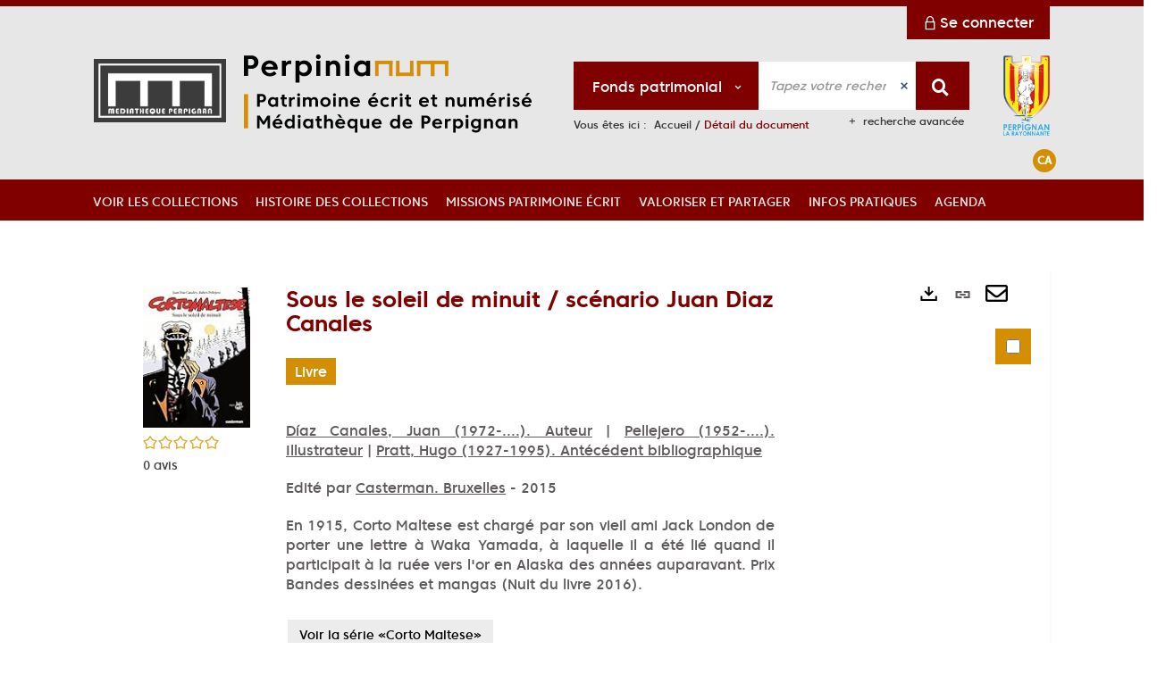

--- FILE ---
content_type: text/html; charset=utf-8
request_url: https://perpinianum.fr/doc/SYRACUSE/1801550
body_size: 43702
content:
<!DOCTYPE html><html lang="fr-FR" dir="ltr" xmlns="http://www.w3.org/1999/xhtml"><head><link rel="shortcut icon" type="image/x-icon" href="/ui/skins/default/images/favicon-std.ico" /><link rel="icon" type="image/x-icon" href="/ui/skins/default/images/favicon-std.ico" /><link rel="apple-touch-icon" href="/ui/skins/default/images/apple-touch-icon.png?v=24.3.9463.0" /><meta http-equiv="content-type" content="text/html; charset=utf-8" /><meta http-equiv="X-UA-Compatible" content="IE=edge" /><meta name="DC.Language" content="fr-FR" /><title>Corto Maltese, Sous le soleil de minuit. 13 / scénario Juan Diaz Canales - Perpinianum</title><meta name="keywords" content=";" /><meta name="robots" content="index, follow" /><meta name="og:locale" property="og:locale" content="fr_FR" /><meta name="og:type" property="og:type" content="article" /><meta name="og:title" property="og:title" content="Sous le soleil de minuit / scénario Juan Diaz Canales" /><meta name="og:url" property="og:url" content="https://perpinianum.fr/Perpinianum/doc/SYRACUSE/1801550/corto-maltese-sous-le-soleil-de-minuit-13-scenario-juan-diaz-canales" /><meta name="description" content="En 1915, Corto Maltese est chargé par son vieil ami Jack London de porter une lettre à Waka Yamada, à laquelle il a été lié quand il participait à la ruée vers l'or en Alaska des années auparavant. Prix Bandes dessinées et mangas (Nuit du livre 2016)." /><meta name="og:description" property="og:description" content="En 1915, Corto Maltese est chargé par son vieil ami Jack London de porter une lettre à Waka Yamada, à laquelle il a été lié quand il participait à la ruée vers l'or en Alaska des années auparavant. Prix Bandes dessinées et mangas (Nuit du livre 2016)." /><meta name="og:image" property="og:image" content="https://covers.syracuse.cloud/Cover/VPRP/MONO/Oyp764dZF651QMh8NN_QJA2/9782203092112/LARGE?fallback=https%3a%2f%2fperpinianum.fr%2fui%2fskins%2fdefault%2fportal%2ffront%2fimages%2fGeneral%2fDocType%2fMONO_LARGE.png" /><meta name="twitter:title" content="Sous le soleil de minuit / scénario Juan Diaz Canales" /><meta name="twitter:url" content="https://perpinianum.fr/Perpinianum/doc/SYRACUSE/1801550/corto-maltese-sous-le-soleil-de-minuit-13-scenario-juan-diaz-canales" /><meta name="twitter:description" content="En 1915, Corto Maltese est chargé par son vieil ami Jack London de porter une lettre à Waka Yamada, à laquelle il a été lié quand il participait à la ruée vers l'or en Alaska des années auparavant. Prix Bandes dessinées et mangas (Nuit du livre 2016)." /><meta name="twitter:image" content="https://covers.syracuse.cloud/Cover/VPRP/MONO/Oyp764dZF651QMh8NN_QJA2/9782203092112/LARGE?fallback=https%3a%2f%2fperpinianum.fr%2fui%2fskins%2fdefault%2fportal%2ffront%2fimages%2fGeneral%2fDocType%2fMONO_LARGE.png" /><script>
      master = window.master || { };
      window.addEventListener("DOMContentLoaded", function () {
      master.DOMContentLoaded = true; // readyState n'est pas fiable, notamment readyState "interactive"
      });
      master.onDOMContentLoaded = function (callback) {
      if (master.DOMContentLoaded) {
      callback();
      } else {
      window.addEventListener("DOMContentLoaded", function () {
      callback();
      });
      }
      };
    </script><script>
      master.onDOMContentLoaded(function () {
      master.lazyLoadInstance = new LazyLoad({
      elements_selector: '.lazy',
      callback_loaded: function (el) {
      var event;
      var eventString = 'LazyLoad::Loaded';
      
      try {
      // !IE
      event = new CustomEvent(eventString, {});
      } catch (err) {
      // IE
      event = document.createEvent('CustomEvent');
      event.initCustomEvent(eventString, false, false, {});
      }
      
      el.dispatchEvent(event);
      },
      callback_finish: function () {
      master.lazyLoadFinished = true;
      var event;
      var eventString = 'LazyLoad::Finished';
      
      try {
      // !IE
      event = new CustomEvent(eventString, {});
      } catch (err) {
      // IE
      event = document.createEvent('CustomEvent');
      event.initCustomEvent(eventString, false, false, {});
      }
      
      window.dispatchEvent(event);
      }
      });
      });
    </script><base target="_top" /><meta name="HandheldFriendly" content="True" /><meta name="MobileOptimized" content="320" /><meta name="viewport" content="width=device-width, initial-scale=1, minimum-scale=1, maximum-scale=5, user-scalable=yes" /><!--Syracuse Front Javascript Libraries--><script type="text/javascript">
      
      //<![CDATA[
      
        var CFInstance = 'EXPLOITATION'; //Backward compatibility
        var ErmesManager = window.ErmesManager || {};
        ErmesManager.BasePath = '/';
        ErmesManager.BaseUrl = '/';
        ErmesManager.ErmesJgrowlParams = '';
        ErmesManager.WsQueryString = '';
        ErmesManager.ResetPasswordAllowed = 'false';
        ErmesManager.BaseUri = 'https://perpinianum.fr';
        
      
        ErmesManager.config = {};
        ErmesManager.config.LegacyHoldingMode=false;
        ErmesManager.config.CloudServicesBaseUrl='https://community.syracuse.cloud/EXPLOITATION/';
        ErmesManager.config.HoldingActions={NoteEnabled:false, ProvisionNoteEnabled:false};
        ErmesManager.config.RegistrationRenewalAllowed = false;
        ErmesManager.config.IlsChooseReservationPlaceEnabled = true;
        ErmesManager.config.HeaderDisplayMode = 'default';
        ErmesManager.config.HeaderFixedMode = true;
        ErmesManager.config.CasAuthenticationEnabled = false;
        ErmesManager.config.CasAuthenticationProvider = '';
        ErmesManager.config.ResetPasswordAllowed = false;
        ErmesManager.config.RegistrationAllowed = true;
        ErmesManager.config.ResetPasswordPage = '/resetpassword.aspx';
        ErmesManager.config.RegistrationPage = '/register.aspx';
        ErmesManager.config.AuthenticationAlertsCount = '0';
		    ErmesManager.config.AuthenticationManyAlertsMessage = '(0 alertes)';
		    ErmesManager.config.AuthenticationSingleAlertsMessage = '(1 alerte)';
        ErmesManager.config.RememberMe = true;
        ErmesManager.config.IsFormAuthenticationProvider = true;
        ErmesManager.config.EnableHoldingsAnonymousBookingMessage = 'true' === 'true';
        ErmesManager.config.EnableHoldingPlacesTopLevelFilter = 'false' === 'true';
        ErmesManager.config.EnableHoldingsSubscriptionCollapsed = false;
        ErmesManager.config.EnableHoldingsSubscriptionAlwaysShow = false;
				ErmesManager.config.AuthenticationFormBackgroundImageUrl = '/ui/skins/default/images/logon-background.jpg';
        ErmesManager.config.AuthenticationFormIsFirstPosition = 'true' === 'true';
        ErmesManager.config.AuthenticationFormDialogWidth = 1200;
        ErmesManager.config.AuthenticationIdentityBindingEnabled = false;
				ErmesManager.config.SearchMode = 'DEFAULT';
        ErmesManager.config.AuthenticationIdentityBindingAllowedModes = [
          
      
        ];
        ErmesManager.config.AuthenticationFormModeButtonWidth = 216;
        
        ErmesManager.config.SearchAssistantPreselectMode = 'false' === 'true';
        ErmesManager.COOKIES_FORM = 'ErmesForms_Default';
        ErmesManager.COOKIES_SEARCH = 'ErmesSearch_Default';
        ErmesManager.isAuthenticate = false;
        ErmesManager.deactivateDetailedView=true;
        ErmesManager.config.ShareResultsByMailEnabled = true;

        ErmesManager.userInfos = {};
        ErmesManager.userInfos.UniqueIdentifier = 'BUILTIN-ANONYMOUS';
        ErmesManager.userInfos.SubscriptionExpirationMessage = '';
        ErmesManager.userInfos.UserAlertsMessages = '';
        ErmesManager.userInfos.PartnerSiteOfIntervention = '';
        ErmesManager.userInfos.HasPseudo = 'false';
        ErmesManager.userInfos.UserNameOrPseudo = 'Utilisateur anonyme';
        
        ErmesManager.rights = {};
        ErmesManager.rights.MemorizeSearch = false;
        ErmesManager.rights.Portal_1005 = false;
        ErmesManager.rights.Portal_1201 = true;
        ErmesManager.rights.Portal_1400 = false;
        ErmesManager.rights.Portal_1151 = false;
        ErmesManager.rights.Portal_2503 = false;
        ErmesManager.rights.Portal_2504 = false;
        ErmesManager.rights.Portal_3053 = false;

        ErmesManager.labels = {
          YesText: 'Oui',
NoText: 'Non',
OkText: 'OK',
CancelText: 'Annuler',
ListIndexText: '{0} sur {1}',
CloseModalTitle: 'Fermer cette fenêtre',
DeleteText: 'Supprimer',
Ext_toolbar_Paging_beforePageText: 'Page',
Ext_toolbar_Paging_afterPageText: 'sur {0}',
Portal_DetailHoldingLabel: 'Exemplaires',
Portal_ResultsReserveDocument: 'Réserver',
Portal_HoldingActionLoanLabel: 'Réserver',
Portal_HoldingActionExpoLabel: 'Ouvrir le calendrier',
Portal_HoldingSite: 'Site',
Portal_HoldingLocalisation: 'Emplacement',
Portal_HoldingSection: 'Section',
Portal_HoldingCote: 'Cote',
Portal_HoldingType: 'Type',
Portal_HoldingStatut: 'Statut',
Portal_HoldingDateBack: 'Date retour',
Portal_HoldingActionsLabel: 'Actions',
Portal_HoldingProvisionLabelDisplay: 'Choisissez votre lieu de mise à disposition',
Portal_ReservationDialogChooseLibraryDefaultSelectionText: '---',
Portal_HoldingsMobileIsAvailableLabel: 'Disponible à {0}',
Portal_HoldingsMobileNotAvailableLabel: 'Retour prévu le {0}',
Portal_HoldingsMobileNotAvailableSiteLabel: 'à {0}',
Portal_ReservationDialogCancelTitle: 'Fermer la modale de réservation',
Portal_ReservationDialogTitle: 'Choisissez la bibliothèque',
Portal_ReservationDialogText: 'Vous souhaitez réserver un exemplaire.',
Portal_ReservationDialogChooseLibrary: 'Choisissez la bibliothèque :',
Portal_ReservationDialogChooseLibraryDefaultSelectionText: '---',
Portal_FormFieldRequiredText: 'Ce champ est obligatoire',
Portal_ReservationDialogValidText: 'Réserver',
Portal_ReservationDialogCancelText: 'Annuler',
Portal_HoldingAddNoteModalTitle: 'Ajout d\'une note de réservation',
Portal_HoldingAddNoteModalCloseTitle: 'Fermer la fenêtre d\'ajout d\'une note de réservation',
Portal_HoldingAddNoteModalPlaceholder: 'Saisissez ici votre note de réservation optionnelle',
Portal_HoldingsStatementView: 'Consulter',
Portal_DetailHoldingsStatementLabel: 'Etats de collection',
Portal_HoldingsStatementSite: 'Site',
Portal_HoldingsStatementLocalisation: 'Emplacement',
Portal_HoldingsStatementSection: 'Section',
Portal_HoldingsStatementCote: 'Cote',
Portal_HoldingsStatementWhenStart: 'Début',
Portal_HoldingsStatementWhenEnd: 'Fin',
Portal_HoldingsStatementGap: 'Lacunes',
Portal_HoldingsStatementRange: 'Etendue',
Portal_HoldingsStatementStartNumber: 'Numéro de début',
Portal_HoldingsStatementEndNumber: 'Numéro de fin',
Portal_HoldingsStatementWhenStartAsText: 'Début',
Portal_HoldingsStatementWhenEndAsText: 'Fin',
Portal_ReservationDialogSelectText: 'Sélectionner',
Portal_ReservationSecondDialogChooseLibrary: 'Choisissez la bibliothèque de retrait',
Portal_ReservationSecondDialogTitle: 'Choisissez la bibliothèque de retrait',
Portal_ReservationSecondDialogValidText: 'Confirmer la réservation',
Portal_ReservationSecondDialogValidTitle: 'Confirmer cette réservation',
Portal_ReservationDialogExcludedLocationText: 'Non réservable',
Portal_ReservationSecondDialogYourLibraryIs: 'Votre localisation de retrait est : {0}',
Portal_MyAccountPreferencesHeaderTitle: 'Mes préférences de recherche',
Portal_MyAccountPreferencesHeaderIntro: 'Vous pouvez configurer les critères s\'appliquant à chacun des contextes de recherche suivants',
Portal_MyAccountPreferencesItemIntroPreselection: 'Vous avez sélectionné :',
Portal_MyAccountPreferencesItemIntroNoPreselection: 'Aucun critère sélectionné.',
Portal_MyAccountPreferencesItemEdit: 'Modifier',
Portal_CasAuthenticationText: 'Accès interne',
Portal_ExternalAuthenticationText: 'Accès externe',
Portal_LogonTitle: 'Connexion',
Portal_LogonModalCloseTitle: 'Fermer la fenêtre de connexion',
Portal_DisabledAccountLogonTitle: 'Échec d\'authentification',
Portal_LoginText: 'Identifiant',
Portal_LoginPlaceholderText: 'Identifiant',
Portal_PasswordText: 'Mot de passe',
Portal_PasswordPlaceholderText: 'Mot de passe',
Portal_LogonForgottenPasswordText: 'Mot de passe oublié ?',
Portal_LogonRegisterMessage: 'Vous n\'avez pas encore de compte ?',
Portal_LogonRegisterNowText: 'S\'inscrire',
Portal_ErrorHappened: 'Une erreur est survenue',
Portal_CaptureCurrentSearch: 'Capturer la recherche',
Portal_CaptureSearchName: 'Nom',
Portal_ShareSearchShowMoreOptions: 'Plus de critères',
Portal_ShareSearchHideMoreOptions: 'Cacher les critères',
Portal_AdvancedCaptureSearchTitle: 'Partager la recherche',
Portal_CaptureSearchModifyTitle: 'Modification des arguments',
Portal_CaptureSearcResultTitle: 'Aperçu',
Portal_CancelText: 'Annuler',
Portal_ShareSearchPermalinkCopy: 'Copier l\'URL dans le presse-papier',
Portal_ShareSearchPermalinkPreview: 'Aperçu de la recherche - Nouvelle fenêtre',
Portal_CaptureSearchCopyJson: 'Copier la capture dans le presse-papier',
Portal_ShareSearchPermalinkModalLabel: 'Donner un nom à la recherche puis cliquer sur "Copier l\'URL dans le presse-papier" pour récupérer l\'URL de votre recherche',
Portal_CaptureClipboardCopyDone: 'La capture a été copiée dans votre presse-papier',
Portal_UrlClipboardCopyDone: 'Le lien a été copié dans votre presse-papier',
Portal_CaptureSearchCancelTitle: 'Annuler cette capture de recherche',
Portal_CaptureNotice: 'Capturer la notice',
Portal_ShareSearchCancelTitle: 'Annuler ce partage de recherche',
Portal_SearchPreferencesModalTitle: 'Mémoriser des critères de recherche',
Portal_SearchPreferencesIntroText: 'Les critères choisis seront appliqués lors de chaque recherche "{0}".',
Portal_PreselectFacetsCancelTitle: 'Annuler cette modification',
Portal_PreselectFacetsInfoNoPreferenceNoPreselection: 'Vous n’avez pas encore mémorisé de critères dans votre compte.',
Portal_MyAccountPreferencesItemSearch: 'Rechercher',
Portal_CloseModalTitle: 'Fermer cette fenêtre',
Portal_AnonymousHoldingInfo: 'Pour réserver un exemplaire, il est nécessaire d\'être authentifié. Les réservations dépendent de votre abonnement en cours.',
Portal_HoldingInSubscription: 'Dans mon abonnement ({0})',
Portal_HoldingNotInSubscription: 'Hors abonnement ({0})',
Portal_HoldingBookingTooltipCantRenew: 'Réservation impossible',
Portal_PersoAuthentificationMyAccountLink: 'Se connecter',
Portal_RememberMeText: 'Rester connecté',
Portal_HoldingActionProvisonRequestLabel: 'Demander la consultation',
Portal_HoldingProvisionTooltipDescription: 'Effectuez une demande de mise à disposition sur cet exemplaire',
Portal_ProvisionDialogCancelTitle: 'Annuler la demande de consultation',
Portal_ProvisionDialogTitle: 'Demande de consultation sur place',
Portal_ProvisionDialogValidText: 'Confirmer la demande',
Portal_ProvisionDialogCancelText: 'Annuler',
Portal_ProvisionDialogContentHeaderText: '&lt;div class="alert alert-info" role="alert"&gt;\n &lt;span class="glyphicon glyphicon-info-sign" aria-hidden="true"&gt;&lt;/span&gt;\n &lt;span class="sr-only"&gt;&lt;/span&gt;\n &lt;span class="provision-body-header-description"&gt;Ce document sera mis à votre disposition pour consultation sur place, aux &lt;span class="provision-body-header-library"&gt; horaires d\'ouverture de la {0}&lt;/span&gt;&lt;/span&gt;&lt;p&gt;\n&lt;/p&gt;&lt;/div&gt;',
Portal_ProvisionDialogContentFooterText: 'Confirmez-vous la demande de consultation de &lt;b&gt;« {0} »&lt;/b&gt; ?',
Portal_DownloadText: 'Télécharger',
Portal_SearchFormFieldOrIndicator: '- ou -',
Portal_SearchFormSelectFieldNoResult: 'Aucun résultat pour "{0}"',
Portal_SearchFormSelectFieldStartTyping: 'Commencez à taper pour rechercher',
Portal_SearchFormThesaurusFieldLoadingText: 'Chargement...',
Portal_SearchFormThesaurusFieldNoResultsText: 'Aucun résultat',
Portal_SearchFormSelectFieldAddNewEntry: 'Si la valeur n\'est pas dans la liste, cliquez ici pour l\'ajouter',
Portal_SearchFormFieldValidationErrorMessage: 'Ce champ est obligatoire',
Portal_SearchFormFieldRequiredSelectionErrorMessage: 'Veuillez sélectionner une valeur ou la créer',
Portal_FormAdvanceSearchTitle: 'Valider votre recherche',
Portal_FormSearchLabel: 'Rechercher',
Portal_FormAdvanceClearTitle: 'Effacer vos saisies du formulaire de recherche',
Portal_FormClearLabel: 'Effacer',
Portal_SearchFormResetField: 'Supprimer la valeur',
Portal_ErmesSearchBoxHint: 'Tapez votre recherche',
Portal_SearchFormHeadingTitle: 'Recherche avancée',
Portal_SearchFormAddHiddenFieldTitle: 'Ajouter un critère au formulaire de recherche avancée',
Portal_SearchFormAddHiddenFieldLabel: 'Ajouter un critère',
Portal_SearchFormAddHiddenFieldModalDescription: 'Le critère sera ajouté au formulaire de recherche',
Portal_SearchFormFieldDateRangeToLabel: 'au',
Portal_SearchFormAddHiddenFieldModalTitle: 'Choisissez un critère de recherche',
Portal_ErmesSearchTitle: 'Recherche',
Portal_BtnSearchFieldClear: 'Effacer le champ de recherche',
Portal_BtnSearchFieldSubmit: 'Lancer la recherche sur le périmètre {0}',
Portal_AdvancedSearchFormLabel: 'Recherche avancée sur le périmètre {0}',
Portal_LogonConnectWithAnotherIdentity: 'ou',
Portal_LogonButtonText: 'Je me connecte',
Portal_LogonButtonShowForm: 'Formulaire',
BackText: 'Retour',
Portal_LogonFilterMode: 'Filtrer',
Portal_LogonInformationText: 'Pour vous connecter',
Portal_NewItemFlagDefaultLabel: 'Nouveauté',
Portal_SerialDialogCancelTitle: 'Fermer la modale des fascicules',
Portal_SerialDialogClose: 'Fermer',
Portal_HoldingSerialNumber: 'Numéro/Date de parution',
Portal_SerialDialogTitle: 'Detail des numéros de fascicule {0}',
Portal_HoldingSerialLocalisation: 'Localisation',
Portal_HoldingSerialSection: 'Section',
Portal_HoldingSerialCallNumber: 'Côte',
Portal_HoldingSerialStatus: 'Statut',
Portal_HoldingSerialEx: 'Exemplaire',
Portal_SerialColumnDisplayTitle: 'Voir les fascicules',
Portal_SerialColumnButton: 'Voir',
Portal_SerialColumnButtonLoading: 'Récupération en cours...',
Portal_HoldingNothingInSubscription: 'Il n\'y a aucun exemplaire disponible pour le moment.',
Portal_HoldingConsultOnline: 'Consulter en ligne',
Portal_HoldingBookingTooltipCantConsult: 'Consultation impossible',
Portal_HoldingBookingTooltipCantConsultDescription: 'Cet ouvrage est déjà en cours de consultation, veuillez réessayer ultérieurement',
Portal_DetailHoldingsMapControlHomeTooltip: 'Afficher tous les exemplaires',
Portal_DetailHoldingsMapControlLocationTooltip: 'Afficher ma position actuelle',
Portal_DetailHoldingsMapControlLocationDeniedTooltip: 'Vote position actuelle n\'est pas disponible',
Portal_DetailHoldingsMapCurrentLocationMarkerTooltip: 'Votre position actuelle',
Portal_DetailHoldingsMapOffMapHoldingsLabel: 'Exemplaires hors carte',
Portal_DetailHoldingsMapLibraryMoreDetails: 'Plus d\'informations...',
Portal_BiblioMapsLinkLabel: 'BiblioMaps',
Portal_BiblioMapsHeaderColumnLabel: 'BiblioMaps',
TermSynonymLabel: '{0} (employé pour {1})',
TermNeighborLabel: '{0} (associé à {1})',
TermRedirectionLabel: '{0} (nouveau terme pour {1})',
TermRedirectionSourceLabel: '{0} (ancien terme pour {1})',
Portal_ReservationDialogSingleHoldingPlaceText: 'L\'exemplaire sera mis à disposition à la bibliothèque :',
Portal_ReservationDialogSingleHoldingPlacetitle: 'Confirmez la réservation',
Portal_DetailSessionLabel: 'Sessions',
Portal_HoldingActionSessionLabel: 'S\'inscrire',
Portal_AnonymousCalendarSessionInfo: 'Pour s\'inscrire à une session, il est nécessaire d\'être authentifié.',
Portal_BasketRenamePromptTitle: 'Renommer la liste',
EndDateText: 'Date de fin',
StartDateText: 'Date de début',
Portal_DetailPanelTitleCalendarSessions: 'Date et heure des sessions',
Portal_TypeaheadNoResultStatus: 'Aucune proposition',
Portal_TypeaheadResultsStatus: '{0} propositions disponibles',
Portal_SearchFormAddFieldTitle: 'Ajouter une restriction "{0}"',
Portal_SearchFormRemoveFieldTitle: 'Supprimer la restriction "{0}"',
Portal_ILSClientCancelCalendarReservation: 'Annulation d\'inscription',
Portal_ILSClientCancelReservation: 'Annulation de réservation',
Portal_ILSClientConfirmCancelCalendarReservationMessage: 'Confirmez-vous l\'annulation de votre inscription ?',
Portal_ILSClientConfirmCancelCalendarReservationTitle: 'Annulation de votre inscription',
Portal_ILSClientConfirmCancelReservationMessage: 'Confirmez-vous l\'annulation de votre réservation ?',
Portal_ILSClientConfirmCancelReservationTitle: 'Annulation de votre réservation',
Portal_CancelHoldingActionSessionLabel: 'Annuler votre inscription',
Portal_CancelHoldingActionLoanLabel: 'Annuler votre réservation',
Portal_HoldingSerialUtilisation: 'Utilisation',
Portal_CalendarSessionIsCycleInfo: 'La formation est un cycle sur plusieurs sessions qui doivent toutes être suivies. L\'inscription vaut pour toutes les sessions du cycle.',
Portal_GlobalActionPlay: 'Voir la sélection',
Portal_GlobalActionEmpty: 'Vider',
Portal_GlobalActionBindToSelections: 'Affecter aux sélections',
Portal_GlobalActionDetailVisible: 'Détail de la sélection courante, affichés ci-dessous',
Portal_GlobalActionDetailHidden: 'Détail de la sélection courante, masqués',
Portal_CurrentSelectionTitle: 'Sélection courante',
Portal_ShareSearchPermalink: 'Partager l\'URL de la recherche',
Portal_selectionActionsLabel: 'Actions :',
Portal_SendSearchResults_PopupTitle: 'Envoyer par mail'
        };

        ErmesManager.labels.Portal_AuthenticationFormModeButtonSeparatorText = '';
        ErmesManager.labels.Portal_Authentication_FormHtmlContent = '';
        ErmesManager.labels.HoldingAddNoteModalPlaceholder = 'Saisissez ici votre note de réservation optionnelle';
        ErmesManager.labels.HoldingAddNoteModalTitle = 'Ajout d\'une note de réservation';
        ErmesManager.labels.HoldingAddNoteModalCloseTitle = 'Fermer la fenêtre d\'ajout d\'une note de réservation';
        ErmesManager.labels.CloseText = 'Fermer';
        ErmesManager.labels.ReportThumbnailWrongUrl = 'La ressource Portal|ReportThumbnailWrongUrl n\'est pas définie.';
        ErmesManager.labels.ReportThumbnailModalTitle = 'Confirmation';
        ErmesManager.labels.ReportThumbnailModalBody = 'Confirmez-vous le signalement de cette vignette ?&lt;br/&gt;&lt;div style="text-align:center;margin:5px"&gt;&lt;img src="{0}"/&gt;&lt;/div&gt;';
        ErmesManager.labels.ErmesHeaderAccountWip = 'Récupération de votre compte en cours...';
        ErmesManager.labels.ErrorHappened = 'Une erreur est survenue';
        ErmesManager.labels.UnexpectedServerResponse = 'Format de réponse inattendu';
        ErmesManager.labels.GrowlErrorTitle = 'Erreur';
        ErmesManager.labels.TooltipLoading = 'Chargement en cours...';
        ErmesManager.labels.CaptureSearchChooseRendering = 'Affichage';
        ErmesManager.labels.CaptureSearchChooseNumber = 'Nombre de notices à afficher';
        ErmesManager.labels.CaptureSearchTitle = 'Capturer la recherche';
        ErmesManager.labels.CommentModalValid = 'Valider';
        ErmesManager.labels.CommentModalCancel = 'Annuler';
        ErmesManager.labels.CommentWasSuccessfullyDeleted = 'Le commentaire a bien été supprimé';
        ErmesManager.labels.NoteWasSuccessfullyDeleted = 'La note a bien été supprimée';
        ErmesManager.labels.SelectionModalClose = 'Fermer';
        ErmesManager.labels.ConfirmBoxConfirm = 'Confirmer';
        ErmesManager.labels.ConfirmBoxCancel = 'Annuler';
        ErmesManager.labels.PublicSearchFormValid = 'Valider';
        ErmesManager.labels.PublicSearchFormCancel = 'Annuler';
        ErmesManager.labels.PrivateSearchFormValid = 'Valider';
        ErmesManager.labels.PrivateSearchFormCancel = 'Annuler';
        ErmesManager.labels.ExpositionResaFormValid = 'Transmettre la demande';
        ErmesManager.labels.ExpositionResaFormClose = 'Fermer';
        ErmesManager.labels.EnrichissementsLoading = 'Chargement en cours, veuillez patienter';
        ErmesManager.labels.BasketPageTitle = 'Mes favoris';
        ErmesManager.labels.SelectionPageTitle = 'Sélection courante';
        ErmesManager.labels.ErmesSearchPageTitle = '{0} - Recherche';
        ErmesManager.labels.ErmesSearchLoadingPageTitle = 'Chargement';
        ErmesManager.labels.ErmesSearchDetailPageTitle = '{0}';
        ErmesManager.labels.TagPageTitle = 'Tag';
        ErmesManager.labels.HoldingHelpHoldingMultiple = 'Cochez les exemplaires qui vous intéressent. Le premier exemplaire disponible parmi votre sélection sera réservé';
        ErmesManager.labels.HoldingHelpHoldingPlace = 'Choisissez votre lieu de mise à disposition';
        ErmesManager.labels.CaptureSearchStandardRendering = 'Miniatures';
        ErmesManager.labels.CaptureSearchShortRendering = 'Court';
        ErmesManager.labels.CaptureSearchScrollingRendering = 'Chemin de fer';
        ErmesManager.labels.ErmesFormTitle = 'Recherche avancée';
        ErmesManager.labels.CalendarEventTitleSingular = 'événement';
        ErmesManager.labels.CalendarEventTitlePlural = 'événements';
        ErmesManager.labels.ValidateEventSubscription = 'Confirmer l\'inscription';
        ErmesManager.labels.CancelText = 'Annuler';
        ErmesManager.labels.BackText = 'Retour';
        ErmesManager.labels.AgendaCalendarHelpTooltip = 'Sélectionnez une plage de dates pour affiner votre recherche';
        ErmesManager.labels.ExportLinkFold = 'Exporter, masqué';
        ErmesManager.labels.ExportLinkUnFold = 'Exporter, affiché';
        ErmesManager.labels.AddNewTagNotice = 'Ajouter ce nouveau tag';
        ErmesManager.labels.AddNewTagName = 'Nom du nouveau tag à ajouter sur';
        ErmesManager.labels.ErrorAuthenticateInput = 'à vérifier';
        ErmesManager.labels.PasswordLostAuthenticate = 'Mot de passe oublié';
        ErmesManager.labels.ErrorAuthenticatePage = 'Erreur lors de l\'identification';
        ErmesManager.labels.SurveyMessageConfirmVote = 'Merci d\'avoir voté';
        ErmesManager.labels.SurveyVotedAlready = 'Vous avez déjà voté';
        ErmesManager.labels.RoyalSliderStatePause = 'Mettre le carrousel en lecture.';
        ErmesManager.labels.RoyalSliderStatePlay = 'Mettre le carrousel en pause.';
        ErmesManager.labels.SearchQueryAllDocument = 'Tous les documents';
        ErmesManager.labels.DefaultDropdownItemSelectedFormat = '{0}, sélectionné';
        ErmesManager.labels.JGrowlCloserMessage = 'Fermer tous les messages';
        ErmesManager.labels.RoyalSliderLabels_ArrowRight = 'Contenu suivant';
        ErmesManager.labels.RoyalSliderLabels_ArrowLeft = 'Contenu précédent';
        ErmesManager.labels.RoyalSliderLabels_FullScreen = 'Passer le slider en plein écran';
        ErmesManager.labels.RoyalSliderLabels_PlayVideo = 'Lancer la vidéo';
        ErmesManager.labels.RoyalSliderLabels_NavSelected = ', sélectionné';
        ErmesManager.labels.FacetCollectionDisplayed = ', affiché';
        ErmesManager.labels.FacetCollectionCollapsed = ', masqué';
        ErmesManager.labels.ErrorModalFieldRequiredAccessibility = 'Vous avez omis ce champ obligatoire.';
        ErmesManager.labels.RoyalSliderBulletContentNotSelected = 'Afficher le contenu {0}';
        ErmesManager.labels.RoyalSliderBulletContentSelected = 'Contenu {0} - affiché';
        ErmesManager.labels.RssFeedLinkTitle = 'Obtenir le flux RSS, nouvelle fenêtre';
        ErmesManager.labels.CnilBannerContent = 'En poursuivant votre navigation sur ce site, vous acceptez l’utilisation de cookies par nos services ainsi que des services tiers de mesure d\'audience.&lt;br/&gt;&lt;a href="/charte-cookies.aspx"&gt;Pour en savoir plus et paramétrer les cookies...&lt;/a&gt;';
        ErmesManager.labels.SuggestionSearch = 'Recherche par suggestion';
        ErmesManager.labels.SdiMemorySearchSubscribeNewsLettersSuccess = 'Vous êtes maintenant abonné à cette lettre d’information';
        ErmesManager.labels.SdiMemorySearchSubscribeSuccess = 'Vous êtes maintenant abonné à cette recherche';
        ErmesManager.labels.DetailHoldingsVerify = 'Vérification des exemplaires disponibles ...';
        ErmesManager.labels.RenewLoanSuccess = 'Prolongation réussie.';
        ErmesManager.labels.RenewLoanErrorNotSpecified = 'Erreur non spécifiée.';
        ErmesManager.labels.CancelReservationSuccess = 'Annulation réussie.';
        ErmesManager.labels.CancelReservationErrorNotSpecified = 'Erreur non spécifiée.';
        ErmesManager.labels.ContributionFormSending = 'Envoi en cours...';
        ErmesManager.labels.ContributionFormSuccess = 'Votre contribution a bien été prise en compte.';
        ErmesManager.labels.GetErrorHolding = 'Erreur lors de la récuperation de l\'exemplaire';
        ErmesManager.labels.GetNotAvaibleHolding = 'Indisponible';
        ErmesManager.labels.ConfirmDialogBasketTitle = 'Vider tous les favoris';
        ErmesManager.labels.ConfirmDialogBasketFolderTitle = 'Supprimer la liste "{0}"';
        ErmesManager.labels.ConfirmDialogBasketText = 'Confirmez-vous la suppression de tous les documents de vos favoris ? Cette action sera irréversible.';
        ErmesManager.labels.ConfirmDialogBasketTextByFilter = 'Confirmez-vous la suppression de la liste "{0}" ?';
        ErmesManager.labels.PnbConfirmBoxTitle = 'La ressource Portal|PnbConfirmBoxTitle n\'est pas définie.';
        ErmesManager.labels.PnbConfirmBoxMessage = 'La ressource Portal|PnbConfirmBoxMessage n\'est pas définie.';
        ErmesManager.labels.searchLabelDefault = 'Recherche du document';
        ErmesManager.labels.RecongnitionLabelInput = 'Reconnaissance vocal...';
        ErmesManager.labels.StartSearch = 'Lancer la recherche sur le périmètre {0}';
        ErmesManager.labels.SearchFormLabel = 'Recherche sur le périmètre {0}';
        ErmesManager.labels.MyAccountAddToBasketNothingSelected = 'Veuillez sélectionner au moins un document.';
        ErmesManager.labels.Portal_CancelReservationNoReservationSelected = 'Veuillez sélectionner au moins un document.';
        ErmesManager.labels.Portal_CancelReservationConfirmTitle = 'Confirmer cette annulation';
        ErmesManager.labels.Portal_CancelReservationCancelTitle = 'Annuler cette annulation';
        ErmesManager.labels.Portal_PreselectFacetsInfoNoPreference = 'Mémoriser les critères dans votre compte.';
        ErmesManager.labels.Portal_PreselectFacetsInfoPreferenceEqualsPreselection = 'Les critères sont mémorisés dans votre compte.';
        ErmesManager.labels.Portal_PreselectFacetsInfoPreferenceIsNotPreselection = 'Les critères sont différents de ceux mémorisés dans votre compte.';
        ErmesManager.labels.Portal_PreselectFacetsInfoPreferenceRestoreSuccess = 'Les critères ont été restaurés.';
        ErmesManager.labels.Portal_PreselectFacetsInfoPreferenceSaveSuccess = 'Les critères ont été mémorisés.';
        ErmesManager.labels.Portal_PreselectFacetsInfoPreferenceSaveTooltip = 'Mémoriser les critères de recherche dans votre compte.';
        ErmesManager.labels.Portal_PreselectFacetsInfoPreferenceValidateTooltip = 'Confirmer les critères sélectionnés.';
        ErmesManager.labels.Portal_PreselectFacetsInfoPreferenceRestoreTooltip = 'Restaurer les critères de recherche mémorisés dans votre compte.';
        ErmesManager.labels.Portal_PreselectFacetsResetButton = 'Tout effacer';
        ErmesManager.labels.Portal_PreselectFacetsValidateButton = 'Confirmer';
        ErmesManager.labels.Portal_PreselectFacetsSaveButton = 'Mémoriser';
        ErmesManager.labels.Portal_PreselectFacetsCancelButton = 'Annuler';
        ErmesManager.labels.Portal_PreselectFacetsModalTitle = 'Pré-sélectionner des critères de recherche';
        ErmesManager.labels.Portal_PreselectFacetsIntroText = 'Les critères choisis seront appliqués le temps de la session à chaque recherche "{0}".';
        ErmesManager.labels.Portal_PreselectFacetsSelectedInfo = 'Vous avez sélectionné :';
        ErmesManager.labels.Portal_PreselectFacetsSelectedInfoEmpty = 'Aucun critère sélectionné.';
        ErmesManager.labels.Portal_PreselectFacetsRestoreButton = 'Restaurer';
        ErmesManager.labels.Portal_FacetCollectionCollapsed = ', masqué';
        ErmesManager.labels.Portal_FacetCollectionDisplayed = ', affiché';
        ErmesManager.labels.Portal_SearchHistoryTableDateHeader = 'Quand';
        ErmesManager.labels.Portal_SearchHistoryTableScenarioHeader = 'Où';
        ErmesManager.labels.Portal_SearchHistoryTableSearchHeader = 'Recherche';
        ErmesManager.labels.Portal_SearchHistoryTableFiltersHeader = 'Filtres';
        ErmesManager.labels.Portal_SearchHistoryTableCountHeader = 'Résultats';
        ErmesManager.labels.Portal_SearchHistoryTableActionHeader = 'Actions';
        ErmesManager.labels.Portal_SearchHistoryModalTitle = 'Historique de vos recherches';
        ErmesManager.labels.Portal_SearchHistoryModalCloseTitle = 'Fermer la fenêtre d\'historique de vos recherches';
        ErmesManager.labels.Portal_SearchHistoryCancelButton = 'Fermer';
        ErmesManager.labels.Portal_SearchHistoryItemSearchAction = 'Lancer la recherche';
        ErmesManager.labels.Portal_SearchHistoryItemMemorizeAction = 'Mémoriser dans son compte';
        ErmesManager.labels.Portal_SearchHistoryItemRemoveAction = 'Supprimer';
        ErmesManager.labels.Portal_RawRecordClipboardCopyButton = 'Copier ce document dans le presse-papier';
        ErmesManager.labels.Portal_RawRecordClipboardCopyDone = 'Le document a été copié dans votre presse-papier';
        ErmesManager.labels.Portal_RawRecordPopupTitle = 'Document xml natif';
        ErmesManager.labels.Portal_ExpositionResaWindowLabel = 'Faire une demande de réservation d\'outil d\'animation';
        ErmesManager.labels.Portal_ExpositionResaWindowCloseTitle = 'Fermer la fenêtre de demande de réservation d\'outil d\'animation';
        ErmesManager.labels.Portal_ExpositionResaBookingTypeHolding = 'Réservation';
        ErmesManager.labels.Portal_ExpositionResaBookingTypeHoldingRequest = 'Demande de réservation';
        ErmesManager.labels.Portal_ExpositionResaBookingTypeLoan = 'Prêt';
        ErmesManager.labels.Portal_CancelText = 'Annuler';
        ErmesManager.labels.Portal_BackText = 'Retour';
        ErmesManager.labels.Portal_ExpositionResaFormValid = 'Transmettre la demande';
        ErmesManager.labels.Portal_ExpositionResaFetchBookings = 'Vérification des réservations concernant cet outil d\'animation';
        ErmesManager.labels.Portal_ExpositionResaNewRange = 'Votre choix de dates';
        ErmesManager.labels.Portal_AgendaDatepickerFromDate = 'Du';
        ErmesManager.labels.Portal_AgendaDatepickerToDatee = 'Au';
        ErmesManager.labels.Portal_SubscriptionExpirationWarningDescription = 'Pensez à venir à la bibliothèque pour renouveler votre abonnement.';
        ErmesManager.labels.Portal_SubscriptionExpirationWarningTitle = 'Informations à propos de votre abonnement';
        ErmesManager.labels.Portal_AccountWarningTitle = 'Informations à propos de votre compte';
        ErmesManager.labels.Portal_AuthenticationAlertRenewRegistrationBtnText = 'Cliquer ici pour accéder à mon profil';
        ErmesManager.labels.Portal_AuthenticationAlertVirtualPurseBtnText = 'Cliquer ici pour accéder à mon porte-monnaie';      
        ErmesManager.labels.Portal_ShowExpirationWarningCancelTitle = 'Fermer cette alerte';
        ErmesManager.labels.Portal_ProvisionDialogCancelTitle = 'Annuler la demande de consultation';
        ErmesManager.labels.Portal_ProvisionDialogTitle = 'Demande de consultation sur place';
        ErmesManager.labels.Portal_ProvisionDialogValidText = 'Confirmer la demande';
        ErmesManager.labels.Portal_ProvisionDialogCancelText = 'Annuler';
        ErmesManager.labels.Portal_ProvisionDialogContentHeaderText = '&lt;div class="alert alert-info" role="alert"&gt;\n &lt;span class="glyphicon glyphicon-info-sign" aria-hidden="true"&gt;&lt;/span&gt;\n &lt;span class="sr-only"&gt;&lt;/span&gt;\n &lt;span class="provision-body-header-description"&gt;Ce document sera mis à votre disposition pour consultation sur place, aux &lt;span class="provision-body-header-library"&gt; horaires d\'ouverture de la {0}&lt;/span&gt;&lt;/span&gt;&lt;p&gt;\n&lt;/p&gt;&lt;/div&gt;';
        ErmesManager.labels.Portal_ProvisionDialogContentFooterText = 'Confirmez-vous la demande de consultation de &lt;b&gt;« {0} »&lt;/b&gt; ?';
        ErmesManager.labels.Portal_ExpositionBookingCalendarLabel = 'Calendrier de réservation';
        ErmesManager.labels.Portal_ExpositionBookingHelpUserLigde = 'Veuillez choisir une date de début et de fin de réservation sur le calendrier ci-dessous.';
        ErmesManager.labels.Portal_ExpositionBookingTransportModeLabel = 'Mode de transport';
        ErmesManager.labels.Portal_ExpositionBookingGoTransportModeLabel = 'Aller';
        ErmesManager.labels.Portal_ExpositionBookingReturnTransportModeLabel = 'Retour';
        ErmesManager.labels.Portal_ExpositionBookingSummupLabel = 'Demande de réservation pour la période du';
        ErmesManager.labels.Portal_ExpositionBookingSummupSeparatorLabel = 'au';
        ErmesManager.labels.Portal_HoldingsInformationMessage = '';
        ErmesManager.labels.Portal_ILSClientReservation = 'Réservation';
		    ErmesManager.labels.Portal_ReservationMapSiteChoice = 'Choisissez la bibliothèque auprès de laquelle vous souhaitez réserver le document';
        ErmesManager.labels.Portal_DetailGoBackToSearch = 'Retour aux résultats de recherche';
		    ErmesManager.labels.Portal_DetailHoldingsMapLabel = 'Localisation des exemplaires';
		    ErmesManager.labels.Portal_DetailHoldingsMapCountLabel = '{0} exemplaires';
		    ErmesManager.labels.Portal_DetailHoldingsMapCountLabelSingular = '1 exemplaire';
		    ErmesManager.labels.Portal_DetailHoldingsMapNoHondlingOnMap = 'Aucun exemplaire dans cette zone géographique...';
        ErmesManager.labels.Portal_PreselectFacetsModifyLinkLabel = 'Modifier les critères pré-sélectionnés';
        ErmesManager.labels.Portal_SearchAssistantButtonLabel = 'Recherche assistée';
        ErmesManager.labels.Portal_ExportContainerHeader = 'Exports';
        
        ErmesManager.config.DefaultExport = [
        
        ];
      
      //]]></script><script>
      
      window.ErmesManager = window.ErmesManager || {};
      
    </script><script type="text/javascript" src="/ui/plug-in/portal/portal-front-all.js?v=24.3.9463.0" defer="defer"> </script><script type="text/javascript" src="/ui/plug-in/syracuse-dist/js/ComponentFactory.js?v=24.3.9463.0" defer="defer"> </script><link rel="stylesheet" type="text/css" href="/ui/skins/default/portal/front/portal-front-all.css?v=24.3.9463.0" /><script type="text/javascript" src="/dropzone-locale-fr-FR.ashx?v=24.3.9463.0" defer="defer"> </script><script type="text/javascript">
      master.onDOMContentLoaded(function () {
        bootbox.addLocale('fr-FR', {
          OK: ErmesManager.labels.CommentModalValid,
          CANCEL: ErmesManager.labels.CommentModalCancel,
          CONFIRM: ErmesManager.labels.ConfirmBoxConfirm,
          CLOSE: ErmesManager.labels.SelectionModalClose,
        });
        bootbox.setLocale('fr-FR');
      });
    </script><script type="text/javascript" src="/ui/plug-in/dayjs/locale/fr.js?v=24.3.9463.0" defer="defer"> </script><script type="text/javascript">
      
        window.addEventListener("DOMContentLoaded", function () {
          dayjs.extend(window.dayjs_plugin_customParseFormat);
          dayjs.extend(window.dayjs_plugin_localizedFormat);
          dayjs.locale('fr'); 
        });
      
    </script><!--XmlForms JavaScript libraries--><script type="text/javascript">
        window.addEventListener("DOMContentLoaded", function () {
      
      
        formManager.debug = false;
        formManager.inputKey = '';
        formManager.savingText = 'Enregistrement en cours...';
        formManager.loadingText = 'Chargement en cours...';
        formManager.invalidText = 'Ce champ est invalide';
        formManager.requiredText = 'Ce champ est obligatoire';
        formManager.lengthText = 'La longueur de ce champ doit être de {0} caractère(s)';
        formManager.minLengthText = 'La longueur minimum de ce champ est de {0} caractère(s)';
        formManager.maxLengthText = 'La longueur maximum de ce champ est de {0} caractère(s)';
        formManager.minValueText = 'La valeur minimum de ce champ doit être de {0}';
        formManager.maxValueText = 'La valeur maximum de ce champ doit être de {0}';
        formManager.passwordText = 'Les mots de passe sont différents';
        formManager.invalidDateText = 'La ressource FormFieldDateInvalidText n\'est pas définie.';
        formManager.requiredCheckboxText = 'Veuillez cocher cette case si vous souhaitez continuer';
        formManager.requiredCheckboxGroupText = 'Veuillez cocher au moins l\'une de ces cases';
        formManager.requiredRadioGroupText = 'Veuillez sélectionner l\'une de ces options';
        formManager.downloadText = 'Télécharger';
        formManager.addressAddManually = 'Si votre adresse n\'est pas dans la liste, cliquez ici pour l\'ajouter';
        formManager.addressNoResult = 'Aucune adresse correspondante';
        formManager.addressPending = 'Chargement en cours';
      
      
        });
      </script><script defer="defer" type="text/javascript" src="/ui/plug-in/syracuse-dist/js/PasswordReveal.js?v=24.3.9463.0"> </script><link rel="preload" href="/ui/skins/default/fonts/glyphicons.woff?v=24.3.9463.0" as="font" type="font/woff" crossorigin="anonymous" /><link rel="stylesheet" type="text/css" href="/ui/skins/default/flags.min.css?v=24.3.9463.0" /><link rel="stylesheet" type="text/css" href="/ui/skins/default/glyphicons.min.css?v=24.3.9463.0" /><link rel="stylesheet" type="text/css" href="/ui/skins/default/portal/front/base-min.css?v=24.3.9463.0" /><link rel="stylesheet" type="text/css" href="/ui/skins/VPRP/../standard/portal/front/modeles.css?v=24.3.9463.0" /><link rel="stylesheet" type="text/css" href="/ui/skins/VPRP/../standard/portal/front/style.css?v=24.3.9463.0" /><link rel="stylesheet" type="text/css" href="/ui/skins/VPRP/../syracuse/syracuse.css?v=24.3.9463.0" /><link rel="stylesheet" type="text/css" href="/ui/skins/VPRP/front.css?v=24.3.9463.0" /><link rel="stylesheet" type="text/css" href="/ui/skins/VPRP/style.css?v=24.3.9463.0" /><link rel="stylesheet" type="text/css" href="/ui/skins/VPRP/projet.css?v=24.3.9463.0" /><link rel="preload" href="/ui/plug-in/bootstrap/resources/fonts/glyphicons-halflings-regular.woff?v=24.3.9463.0" as="font" type="font/woff" crossorigin="anonymous" /><link rel="preload" href="/ui/skins/standard/portal/front/ressources/font/ermes-font-update.woff2?v=24.3.9463.0" as="font" type="font/woff2" crossorigin="anonymous" /><link rel="canonical" href="https://perpinianum.fr/Perpinianum/doc/SYRACUSE/1801550/corto-maltese-sous-le-soleil-de-minuit-13-scenario-juan-diaz-canales?_lg=fr-FR" /></head><body dir="ltr" class="detail-static-page  cf-rtm ">
  
  
  
  
  
  
  
  
  
  
  
  
  <script type="text/javascript">
              /*<![CDATA[*/
              
        master = window.master || { };
        master.debug = false;
        master.rtl = false;
        master.skin = 'VPRP';
        master.skinsRootPath = '/ui/skins/';
        master.pluginsRootPath = '/ui/plug-in/';
        master.theme = '';
        master.navigationExperience = 'Modern';
        master.useForFront = true;
        master.designMode = '';
        master.canEditResourceKey = false;
        master.applicationName = '';
        master.applicationAlias = '';
        master.scopeId = 1;
        master.scopeName = 'Default';
        master.scopeType = null;
        master.scopeTypeName = '';
        master.scopeTypeLabel = '';
        master.scopeDescription = 'Perpinianum';
        master.scopeAlias = 'Perpinianum';
        master.scopeChildCount = 0;
        master.pageTitle = 'Corto Maltese, Sous le soleil de minuit. 13 / scénario Juan Diaz Canales';
        master.pageTitleFormat = '{0} - {1}';
        master.globalTitle = 'Perpinianum';
        master.pageFullName = 'Archimed.SearchServices.Web.UI.Ermes.Front.DetailStatic';
        master.currentCulture = 'fr-FR';
        master.currentCultureId = 1036;
        master.currentParentCultureId = 12;
        master.changeCultureAllowed = true;
        master.isPopup = false;
        master.instanceName = 'EXPLOITATION';
        master.userDisplayName = 'Utilisateur anonyme';
        master.isSuperAdministrator = false;        
        master.instanceUrl = '/';
        master.instanceBackOfficeBaseUrl = '/pro/';
        master.instanceFrontOfficeBaseUrl = '/';
        master.instanceBasePath = '/';
        master.instanceBackOfficeBasePath = '/pro/';
        master.instanceFrontOfficeBasePath = '/';
        master.instanceWebDirectory = '/';
        master.isBackOffice = false;
        master.backOfficeWebDirectory = 'pro';
        master.baseUrl = '/pro/perpinianum/';
        master.backOfficeBasePath = '/pro/perpinianum/';
        master.frontOfficeBasePath = '/';
        master.backOfficeBaseUrl = '/pro/perpinianum/';
        master.frontOfficeBaseUrl = '/';
        master.basePath = '/';
        master.homeUrl = '/pro/perpinianum/';
        master.homePath = '/pro/perpinianum/';
        master.disconnectLabel = 'Se déconnecter';
        master.authenticateLabel = 'Se connecter';
        master.loadMask = false;
        master.isAdministrator = false;
        master.isAnonymous = true;
        master.isEmptyScopeMember = false;
        master.globalSiteText = 'Tout le réseau';
        master.currentSiteName = 'Default';
        master.currentSiteDescription = 'Perpinianum';
        master.changeSiteAllowed = true;
        master.changeSiteLabel = 'Mon entité d\'intervention';
        master.getScopesErrorMessage = 'Une erreur est survenue lors de la récupération des entités';
        master.enterFullscreenText = 'Passer en mode plein écran';
        master.exitFullscreenText = 'Quitter le mode plein écran';
        master.saveStateText = 'Sauvegarder la mise en forme des listes';
        master.saveStateSuccessMessage = 'La mise en forme des listes a été correctement enregistrée.';
        master.saveStateErrorMessage = 'Une erreur est survenue lors de l\'enregistrement de la mise en forme des listes.';
        master.restoreStateText = 'Réinitialiser la mise en forme des listes';
        master.restoreStateConfirmMessage = 'Voulez-vous vraiment réinitialiser la mise en forme des listes ?';
        master.restoreStateSuccessMessage = 'La mise en forme des listes a été correctement réinitialisée.';
        master.restoreStateErrorMessage = 'Une erreur est survenue lors de la réinitialisation de la mise en forme des listes.';
        master.version = '24.3.9463.0';
        master.cookieDomain = '';
        master.cookieSecure = false;
        master.remindMeLaterText = 'Me le rappeler plus tard';
        master.loadingText = 'Chargement en cours...';
                
        master.isSearchPage = false;
        master.scopeTypes = {
        
          'None': 0,
          0:{
          name :  'None',
          label :  'Entité'}
         , 
          'Group': 1,
          1:{
          name :  'Group',
          label :  'Groupe'}
         , 
          'Library': 2,
          2:{
          name :  'Library',
          label :  'Bibliothèque'}
         , 
          'Partner': 3,
          3:{
          name :  'Partner',
          label :  'Partenaire'}
        
        }
        master.scopes = {
        
          'Default':{
          description :  'Perpinianum',
          id :  1,
          alias :  'Perpinianum',
          disabled :  false
          }
         , 
          'SIGB':{
          description :  'Réseau des bibliothèques de Perpignan Méditerranée Métropole',
          id :  3,
          alias :  'SIGB',
          disabled :  false
          }
         , 
          'BAIXAS':{
          description :  'Baixas - Bibliothèque municipale Ludovic Massé',
          id :  16,
          alias :  'BAIXAS',
          disabled :  false
          }
         , 
          'BOMPAS':{
          description :  'Bompas - Bibliothèque municipale',
          id :  21,
          alias :  'BOMPAS',
          disabled :  false
          }
         , 
          'CABESTANY':{
          description :  'Cabestany - Bibliothèque municipale A. Stil',
          id :  26,
          alias :  'CABESTANY',
          disabled :  false
          }
         , 
          'CABESTANYCSR':{
          description :  'Cabestany - Bibliothèque du CSR',
          id :  31,
          alias :  'CABESTANYCSR',
          disabled :  false
          }
         , 
          'CALCE':{
          description :  'Calce - Bibliothèque municipale',
          id :  36,
          alias :  'CALCE',
          disabled :  false
          }
         , 
          'CANET':{
          description :  'Canet-en-Roussillon - Médiathèque A. Camus',
          id :  41,
          alias :  'CANET',
          disabled :  false
          }
         , 
          'CANOHES':{
          description :  'Canohès - Bibliothèque municipale',
          id :  46,
          alias :  'CANOHES',
          disabled :  false
          }
         , 
          'CASSAGNES':{
          description :  'Cassagnes - Bibliothèque municipale',
          id :  51,
          alias :  'CASSAGNES',
          disabled :  false
          }
         , 
          'CONSERVATOIRE':{
          description :  'Perpignan - Conservatoire à Rayonnement Régional',
          id :  56,
          alias :  'CONSERVATOIRE',
          disabled :  false
          }
         , 
          'ESPIRA':{
          description :  'Espira - Médiathèque municipale',
          id :  61,
          alias :  'ESPIRA',
          disabled :  false
          }
         , 
          'ESTAGEL':{
          description :  'Estagel - Bibliothèque Marie Arago',
          id :  66,
          alias :  'ESTAGEL',
          disabled :  false
          }
         , 
          'LEBARCARES':{
          description :  'Le Barcarès - Bibliothèque municipale',
          id :  71,
          alias :  'LEBARCARES',
          disabled :  false
          }
         , 
          'LESOLER':{
          description :  'Le Soler - Médiathèque Laura Vazquez',
          id :  76,
          alias :  'LESOLER',
          disabled :  false
          }
         , 
          'LLUPIA':{
          description :  'Llupia - Médiathèque municipale',
          id :  81,
          alias :  'LLUPIA',
          disabled :  false
          }
         , 
          'OPOUL':{
          description :  'Opoul-Périllos - Médiathèque municipale',
          id :  86,
          alias :  'OPOUL',
          disabled :  false
          }
         , 
          'PERPIBAR':{
          description :  'Perpignan - Bibliothèque Barande (Moyen-Vernet)',
          id :  91,
          alias :  'PERPIBAR',
          disabled :  false
          }
         , 
          'PERPICAM':{
          description :  'Perpignan - Centre archéologique R. Marichal',
          id :  96,
          alias :  'PERPICAM',
          disabled :  false
          }
         , 
          'PERPICAS':{
          description :  'Perpignan - La Casa Pairal',
          id :  101,
          alias :  'PERPICAS',
          disabled :  false
          }
         , 
          'PERPICDDFA':{
          description :  'Perpignan - Centre de documentation des Français d\'Algérie',
          id :  106,
          alias :  'PERPICDDFA',
          disabled :  false
          }
         , 
          'PERPIHEA':{
          description :  'Perpignan - Ecole d\'art - HEART',
          id :  111,
          alias :  'PERPIHEA',
          disabled :  false
          }
         , 
          'PERPIHIS':{
          description :  'Perpignan - Museum d\'histoire naturelle',
          id :  116,
          alias :  'PERPIHIS',
          disabled :  false
          }
         , 
          'PERPIMED':{
          description :  'Perpignan - Médiathèque centrale',
          id :  121,
          alias :  'PERPIMED',
          disabled :  false
          }
         , 
          'PERPIMOB':{
          description :  'Perpignan - Bibliothèque mobile',
          id :  126,
          alias :  'PERPIMOB',
          disabled :  false
          }
         , 
          'PERPINIC':{
          description :  'Perpignan - Bibliothèque B. Nicolau (Gare)',
          id :  131,
          alias :  'PERPINIC',
          disabled :  false
          }
         , 
          'PERPIORM':{
          description :  'Perpignan - Bibliothèque J. d\'Ormesson (Moulin-à-Vent)',
          id :  136,
          alias :  'PERPIORM',
          disabled :  false
          }
         , 
          'PERPIPHONO':{
          description :  'Perpignan - Phonothèque du Pays catalan',
          id :  141,
          alias :  'PERPIPHONO',
          disabled :  false
          }
         , 
          'PERPIPUI':{
          description :  'Perpignan - Musée numismatique J. Puig',
          id :  146,
          alias :  'PERPIPUI',
          disabled :  false
          }
         , 
          'PERPIRIG':{
          description :  'Perpignan - Musée des Beaux-Arts H. Rigaud',
          id :  151,
          alias :  'PERPIRIG',
          disabled :  false
          }
         , 
          'PEYRESTORTES':{
          description :  'Peyrestortes - Bibliothèque municipale',
          id :  156,
          alias :  'PEYRESTORTES',
          disabled :  false
          }
         , 
          'PEZILLA':{
          description :  'Pézilla la Rivière - Médiathèque Ramon Llull',
          id :  161,
          alias :  'PEZILLA',
          disabled :  false
          }
         , 
          'PONTEILLA':{
          description :  'Ponteilla-Nyls - Médiathèque municipale',
          id :  166,
          alias :  'PONTEILLA',
          disabled :  false
          }
         , 
          'RIVESALTES':{
          description :  'Rivesaltes - Médiathèque municipale',
          id :  171,
          alias :  'RIVESALTES',
          disabled :  false
          }
         , 
          'SALEILLES':{
          description :  'Saleilles - Médiathèque Alexandre Jardin',
          id :  176,
          alias :  'SALEILLES',
          disabled :  false
          }
         , 
          'STEMARIE':{
          description :  'Sainte Marie la Mer - Médiathèque Victor Hugo',
          id :  181,
          alias :  'STEMARIE',
          disabled :  false
          }
         , 
          'STESTEVE':{
          description :  'Saint-Estève - Médiathèque Espace Michel Ey',
          id :  186,
          alias :  'STESTEVE',
          disabled :  false
          }
         , 
          'STFELIUAV':{
          description :  'Saint Féliu d\'Avall - Bibliothèque Michel Maurette',
          id :  191,
          alias :  'STFELIUAV',
          disabled :  false
          }
         , 
          'STLAURENT':{
          description :  'Saint-Laurent de la Salanque - Médiathèque Arthur Conte',
          id :  196,
          alias :  'STLAURENT',
          disabled :  false
          }
         , 
          'TAUTAVEL':{
          description :  'Tautavel - Bibliothèque André Alquier',
          id :  201,
          alias :  'TAUTAVEL',
          disabled :  false
          }
         , 
          'TORREILLES':{
          description :  'Torreilles - Médiathèque C. Blazy',
          id :  206,
          alias :  'TORREILLES',
          disabled :  false
          }
         , 
          'TOULOUGES':{
          description :  'Toulouges - Médiathèque El Mil·lenari',
          id :  211,
          alias :  'TOULOUGES',
          disabled :  false
          }
         , 
          'VILLELONGUE':{
          description :  'Villelongue de la Salanque - Médiathèque J. Tastu',
          id :  216,
          alias :  'VILLELONGUE',
          disabled :  false
          }
         , 
          'VILLENEUVERIV':{
          description :  'Villeneuve la Rivière - Bibliothèque municipale Laura Vazquez',
          id :  221,
          alias :  'VILLENEUVERIV',
          disabled :  false
          }
         , 
          'VINGRAU':{
          description :  'Vingrau - Bibliothèque municipale Claude Delmas',
          id :  226,
          alias :  'VINGRAU',
          disabled :  false
          }
         , 
          'POLLESTRES':{
          description :  'Pollestres - Médiathèque-Ludothèque La Marquise',
          id :  231,
          alias :  'POLLESTRES',
          disabled :  false
          }
         , 
          'PMMCU':{
          description :  'PMM Lecture Publique',
          id :  236,
          alias :  'PMMCU',
          disabled :  false
          }
         , 
          'TOULOUGESCRIEE':{
          description :  'Toulouges - Centre Régional Information et Education à l\'Environnement',
          id :  246,
          alias :  'TOULOUGESCRIEE',
          disabled :  false
          }
         , 
          'TOULOUGESARE':{
          description :  'Toulouges - Association Roussillonnaise d\'Entomologie (CRIEE)',
          id :  261,
          alias :  'TOULOUGESARE',
          disabled :  false
          }
         , 
          'TOULOUGESFLAHAULT':{
          description :  'Toulouges - Association Charles Flahault (CRIEE)',
          id :  271,
          alias :  'TOULOUGESFLAHAULT',
          disabled :  false
          }
         , 
          'RLP':{
          description :  'RLP - Réseau de Lecture Publique - Perpignan',
          id :  281,
          alias :  'RLP',
          disabled :  false
          }
         , 
          'STNAZAIRE':{
          description :  'Saint-Nazaire - Médiathèque Henri Tanyères',
          id :  286,
          alias :  'STNAZAIRE',
          disabled :  false
          }
         , 
          'STHIPPOLYTE':{
          description :  'Saint-Hippolyte - Médiathèque de L\'Etang',
          id :  291,
          alias :  'STHIPPOLYTE',
          disabled :  false
          }
         , 
          'PHONOTHEQUE':{
          description :  'Phonothèque',
          id :  296,
          alias :  'PHONOTHEQUE',
          disabled :  false
          }
         , 
          'BAHO':{
          description :  'Baho - Bibliothèque municipale',
          id :  301,
          alias :  'BAHO',
          disabled :  false
          }
         , 
          'DONS':{
          description :  'Bibliothèque des dons',
          id :  311,
          alias :  'DONS',
          disabled :  false
          }
         , 
          'CORNEILLA':{
          description :  'Corneilla-la-Rivière - Bibliothèque municipale',
          id :  326,
          alias :  'CORNEILLA',
          disabled :  false
          }
         , 
          'PERPIDAL':{
          description :  'Perpignan - Médiathèque S. Dalí',
          id :  336,
          alias :  'PERPIDAL',
          disabled :  false
          }
        
        };
        master.scopesEnabled = false;
        master.flattenScopes = false;
        master.applications = {};
        master.applications[''] = { name: '', alias: '', description: 'Accueil', modules: [] };
        
    master.applications[''].modules.push({id: 2,name: 'Paramètres',description: 'Paramètres',last: false,searchAreas: [],defaultSearchArea: ''});
  
    master.applications[''].modules.push({id: 428,name: 'Réseau',description: 'Administration du réseau',last: true,searchAreas: [],defaultSearchArea: ''});
  
        master.cloudServices = {
        syracuse: {
        authority: 'https://community.syracuse.cloud'
        }
        }
        
        
        
        master.cookiesConsent = JSON.parse('{}');

        String.prototype.format = function () {
          var s = this,
              i = arguments.length;

          while (i--) {
              s = s.replace(new RegExp('\\{' + i + '\\}', 'gm'), arguments[i]);
          }
          return s;
        }

        master.setPageTitle = function(title) {
          if (title !== '') {
            if (this.globalTitle !== '') {
              document.title = this.pageTitleFormat.format(title, this.globalTitle);
            } else {
              document.title = title;
            }
          }
        } 
      
              /*]]>*/</script>
  
  
  
  
  
  
  
  
  
  
  
  
  <script type="text/javascript">
              /*<![CDATA[*/
              
                
                  master.onDOMContentLoaded(function () {
                  
              
      $('body')
      .off('click.dropdown-menu touchstart.dropdown.data-api', '.dropdown-menu')
      .on('click.dropdown-menu touchstart.dropdown.data-api', '.dropdown-menu form', function (e) { e.stopPropagation() })
    
                });
              
              /*]]>*/</script>
  <div id="mobile-actions" class="visible-xs">
    <div class="btn-group hamburger-mobile ">
      <button type="button" class="navbar-toggle" data-toggle="collapse" data-target=".bs-navbar-collapse" title="Afficher le menu">
        <span aria-hidden="true" class="icon-bar"></span>
        <span aria-hidden="true" class="icon-bar"></span>
        <span aria-hidden="true" class="icon-bar"></span>
        <span class="ermes-label">
          <span>Afficher le menu</span>
        </span>
      </button>
    </div>
    <div class="pull-right btn-group lang-dropdown-mobile lang-dropdown-mobile-with-flags">
      <a tabindex="0" class="btn  dropdown-toggle dropChangeCulture" title="Choix de la langue, masqué" data-title-off="Choix de la langue, masqué" data-title-on="Choix de la langue, affiché" data-toggle="dropdown" aria-haspopup="true" aria-expanded="false">
        <div class="x-flag x-flag-fr-FR pull-left"> </div>
        <span class="label-dropdown">FR</span>
        <span class="caret" aria-hidden="true"></span>
      </a>
      <ul class="dropdown-menu pull-left js-language-selector" role="menu" aria-labelledby="dropChangeCulture-mobile">
        <li role="presentation" class="active">
          <a lang="fr-FR" href="/detailstatic.aspx?RSC_BASE=SYRACUSE&amp;RSC_DOCID=1801550&amp;TITLE=&amp;_lg=fr-FR" role="menuitem" tabindex="-1" data-original-title="fr-FR" data-language="fr-FR">
            <div class="x-flag x-flag-fr-FR pull-left"> </div>
            <span class="label-dropdown">FR</span>
          </a>
        </li>
        <li role="presentation">
          <a lang="ca-FR" href="/detailstatic.aspx?RSC_BASE=SYRACUSE&amp;RSC_DOCID=1801550&amp;TITLE=&amp;_lg=ca-FR" role="menuitem" tabindex="-1" data-original-title="ca-FR" data-language="ca-FR">
            <div class="x-flag x-flag-ca-FR pull-left"> </div>
            <span class="label-dropdown">CA</span>
          </a>
        </li>
      </ul>
    </div>
    <div id="share_social_mobile" class="btn-group social-network social-network-mobile pull-right">
      <a class="btn btn-lg dropdown-toggle btn-account" role="button" data-toggle="dropdown" aria-haspopup="true" aria-expanded="false" title="Partager sur les réseaux sociaux"><span class="ermes-label">Partager sur les réseaux sociaux</span>
        <span class="icon-share" aria-hidden="true"> </span>
      </a>
      <ul class="dropdown-menu" aria-labelledby="share_social_mobile">
        <li>
          <a href="#" data-network="twitter" class="social-network-icon pop twitter" title="Partager sur twitter (Nouvelle fenêtre)">
            <span class="sr-only">Partager sur twitter (Nouvelle fenêtre)</span>
            <span class="icon-twitter"> </span>
          </a>
        </li>
        <li>
          <a href="#" data-network="facebook" class="social-network-icon pop facebook" title="Partager sur facebook (Nouvelle fenêtre)">
            <span class="sr-only">Partager sur facebook (Nouvelle fenêtre)</span>
            <span class="icon-facebook"> </span>
          </a>
        </li>
        <li>
          <a href="#" data-network="tumblr" class="social-network-icon pop tumblr" title="Partager sur tumblr (Nouvelle fenêtre)">
            <span class="sr-only">Partager sur tumblr (Nouvelle fenêtre)</span>
            <span class="icon-tumblr"> </span>
          </a>
        </li>
        <li>
          <a href="#" data-network="pinterest" class="social-network-icon pop pinterest" title="Partager sur pinterest (Nouvelle fenêtre)">
            <span class="sr-only">Partager sur pinterest (Nouvelle fenêtre)</span>
            <span class="icon-pinterest"> </span>
          </a>
        </li>
      </ul>
    </div>
    <div class="btn-group change-site-mobile">
      <div class="sitebtn-group"></div>
    </div>
    <div class="btn-group my-account-mobile ">
      <div class="button-my-account btn-group ">
        <nav class="navbar" aria-labelledby="dropMenu2">
          <ul role="presentation">
            <li role="presentation" class="dropdown">
              <button title="Afficher la zone d'authentification" id="dropMenu2" type="button" aria-haspopup="true" aria-expanded="false" data-title-off="Afficher la zone d'authentification" data-title-on="Masquer la zone d'authentification" class="btn btn-account btn-lg account-form toggle-title" aria-owns="authentification" data-toggle="dropdown" data-toggle-state="off">
                <span class="hidden-xs">
                  <i aria-hidden="true" class="icon-lock"></i>
                  <span class="btn-account-label ">Se connecter</span>
                </span>
                <span class="visible-xs">
                  <i aria-hidden="true" class="icon-lock"></i>
                  <span class="ermes-label">
                    <span>Se connecter</span>
                  </span>
                </span>
              </button>
            </li>
          </ul>
        </nav>
      </div>
    </div>
  </div>
  <div id="page" class="detailStatic">
    <header role="banner" id="header_banner" class="hidden-print">
      <div id="nav_connexe" class="container hidden-xs">
        <ul class="accessibility-links">
          <li>
            <a id="linkToNav" class="sr-only tablink" href="#nav">
              <span>Aller au menu</span>
            </a>
          </li>
          <li>
            <a id="linkToContent" class="sr-only tablink" href="#main">
              <span>Aller au contenu</span>
            </a>
          </li>
          <li>
            <a id="linkToRecherche" class="sr-only tablink" href="#textfield">
              <span>Aller à la recherche</span>
            </a>
          </li>
        </ul>
        <div class="header-banner-menu pull-right">
          <div class="all-link-connexe"></div> <div class="button-my-account btn-group "><nav class="navbar" aria-labelledby="dropMenu1"><ul role="presentation"><li role="presentation" class="dropdown"><button title="Afficher la zone d'authentification" id="dropMenu1" type="button" aria-haspopup="true" aria-expanded="false" data-title-off="Afficher la zone d'authentification" data-title-on="Masquer la zone d'authentification" class="btn btn-account btn-lg account-form toggle-title" aria-owns="authentification" data-toggle="dropdown" data-toggle-state="off"><span class="hidden-xs"><i aria-hidden="true" class="icon-lock"></i><span class="btn-account-label ">Se connecter</span></span><span class="visible-xs"><i aria-hidden="true" class="icon-lock"></i><span class="ermes-label"><span>Se connecter</span></span></span></button></li></ul></nav></div></div>
        <div class="clearfix"></div>
      </div>
      <div class="navbar navbar-inverse">
        <div class="navbar-container container container-header">
          <div class="navbar-header-before"></div>
          <div class="navbar-header">
            <div class="navbar-brand-before"></div>
            <a class="navbar-brand" href="/accueil-portal.aspx" title=" Syracuse, portail documentaire">
              <h1 class="navbar-brand-title">
                <span>Syracuse</span>
              </h1>
            </a>
            <div class="navbar-brand-after"></div>
          </div>
          <div class="navbar-header-after"></div>
        </div>
      </div>
      <div id="search-panel" class="panel panel-default" role="search">
        <div class="container">
          <div class="panel-body col-md-8">
            <form id="main_search_form" action="/search.aspx" role="search">
              <div class="row">
                <div class="input-group si-wrapper">
                  <div class="input-group-btn" id="group-btn-research">
                    <button id="scenario-selection" type="button" class="btn btn-default btn-cta dropdown-toggle" title="Choix du périmètre. Fonds patrimonial, sélectionné" data-title-on="Choix du périmètre" data-title-off="Choix du périmètre" data-toggle="dropdown" aria-expanded="false">
                      <span class="hidden-xs">
                        <span id="scenario-selected-label"></span>
                        <span class="icon-arrow-bottom" aria-hidden="true"> </span>
                      </span>
                      <span class="visible-xs">
                        <span class="icon-list" aria-hidden="true"></span>
                        <span class="caret" aria-hidden="true"> </span>
                      </span>
                    </button>
                    <ul id="globalScenarioMobile" class="dropdown-menu" aria-labelledby="scenario-selection" role="menu">
                      <li role="presentation">
                        <a data-scenario="FONDPATRIM" href="#" data-original-title="Fonds patrimonial" tabindex="-1" role="menuitem">Fonds patrimonial</a>
                      </li>
                      <li role="presentation">
                        <a data-scenario="AGENDA" href="#" data-original-title="Agenda" tabindex="-1" role="menuitem">Agenda</a>
                      </li>
                      <li role="presentation">
                        <a data-scenario="CMS" href="#" data-original-title="Pages du site" tabindex="-1" role="menuitem">Pages du site</a>
                      </li>
                    </ul>
                    <select id="globalScenario" name="SC" class="hidden" title="Fonds patrimonial">
                      <option value="FONDPATRIM" data-enableadvancedsearch="true" data-isassisted="false" data-placeholder="">Fonds patrimonial</option>
                      <option value="AGENDA" data-enableadvancedsearch="true" data-isassisted="false" data-placeholder="">Agenda</option>
                      <option value="CMS" data-enableadvancedsearch="true" data-isassisted="false" data-placeholder="">Pages du site</option> </select>
                  </div>
                  <label for="textfield" class="ermes-label">Champ de saisie de la recherche : saisissez les premières lettres de votre recherche et parcourez les propositions avec les flèches de direction</label>
                  <input type="text" class="ui-autocomplete-input form-control si-input" id="textfield" name="QUERY" value="" title="Tapez votre recherche" placeholder="Tapez votre recherche" autocomplete="off" />
                  <input type="hidden" id="query-label-field" name="QUERY_LABEL" value="" />
                  <div class="input-group-btn ">
                    <button class="btn clean-text-field" type="button" title="Effacer le champ de recherche">
                      <span aria-hidden="true" class="icon-remove"> </span>
                      <span class="ermes-label">Effacer le champ de recherche</span>
                    </button>
                    <button id="submit-search" class="btn btn-default" type="submit" title="Lancer la recherche sur le périmètre Fonds patrimonial">
                      <span aria-hidden="true" class="icon-search"> </span>
                      <span class="ermes-label">Lancer la recherche sur le périmètre Fonds patrimonial</span>
                    </button>
                  </div>
                </div>
              </div>
              <a href="#" class="pull-right" id="globalAdvancedSearchLink">
                <span>
                  <span class="icon-plus" aria-hidden="true"> </span> <span>Recherche avancée</span></span>
              </a>
            </form>
            <nav id="ariane" aria-label="Fil d'ariane" role="navigation">
              <p>
                <span class="texte">Vous êtes ici :</span>
              </p>
              <ol>
                <li>
                  <a href="/accueil-portal.aspx">
                    <span>Accueil</span>
                  </a>
                </li>
                <li>
                  <span aria-hidden="true"> / </span>
                  <span class="actif">
                    <span>Détail du document</span>
                  </span>
                </li>
                <li class="breadcrumbDetail actif" style="display:none;">
                  <span aria-hidden="true"> / </span>
                  <span>Détail du document</span>
                </li>
              </ol>
            </nav>
          </div>
          <div id="langue-btn" class="btn-group hidden-xs">
            <ul class="pipe-separators js-language-selector">
              <li>
                <a class=" active" lang="fr-FR" data-language="fr-FR" title="Français (France), sélectionné" href="#">
                  <span>FR</span>
                </a>
              </li>
              <li>
                <a class=" " lang="ca-FR" href="/detailstatic.aspx?RSC_BASE=SYRACUSE&amp;RSC_DOCID=1801550&amp;TITLE=&amp;_lg=ca-FR" data-language="ca-FR" title="Català (França)">
                  <span>CA</span>
                </a>
              </li>
            </ul>
          </div>
        </div>
      </div>
      <div style="visibility:hidden;" class="sticky-menu-classic-observer"> </div>
      <div id="menu-panel" class="panel panel-layout sticky-menu-classic">
        <div class="panel-body container">
          <div class="collapse navbar-collapse bs-navbar-collapse richmenu">
            <nav id="nav" role="navigation" tabindex="-1">
              <ul id="nav-rich-menu" class="">
                <li class="rich-item ">
                  <a data-toggle="dropdown" aria-expanded="false" aria-haspopup="true" role="button">
                    <i class="icon-integration-sitemap" aria-hidden="true"></i>
                    <span>Voir les collections</span>
                  </a>
                  <div class="dropdown">
                    <div class="dropdown_container col-xs-6 col-sm-6 col-md-6 col-lg-6 text-left">
                      <a href="/Perpinianum/categories.aspx">
                        <div class="illustration">
                          <img src="/basicimagedownload.ashx?itemGuid=220FCCFD-E3B9-4815-97E9-6FBEA87FF3BF" class="img-responsive" loading="lazy" aria-hidden="true" alt="" />
                        </div>
                        <div class="title_menu">
                          <h4 role="presentation">
                            <span>Patrimoine numérisé</span>
                          </h4>
                        </div>
                        <div class="clearfix"></div>
                      </a>
                    </div>
                    <div class="dropdown_container col-xs-6 col-sm-6 col-md-6 col-lg-6 text-left">
                      <a href="/Perpinianum/categories-fonds-anciens.aspx">
                        <div class="illustration">
                          <img src="/basicimagedownload.ashx?itemGuid=7A373A28-08CC-41C6-A649-AA1ECDC7F9A3" class="img-responsive" loading="lazy" aria-hidden="true" alt="" />
                        </div>
                        <div class="title_menu">
                          <h4 role="presentation">
                            <span>Fonds ancien</span>
                          </h4>
                        </div>
                        <div class="clearfix"></div>
                      </a>
                    </div>
                    <div class="dropdown_container col-xs-6 col-sm-6 col-md-6 col-lg-6 text-left">
                      <a href="/Perpinianum/fonds-catalogne.aspx">
                        <div class="illustration">
                          <img src="/basicimagedownload.ashx?itemGuid=A1C84334-94EA-4D05-AA14-57BE321ED69F" class="img-responsive" loading="lazy" aria-hidden="true" alt="" />
                        </div>
                        <div class="title_menu">
                          <h4 role="presentation">
                            <span>Fonds catalans</span>
                          </h4>
                        </div>
                        <div class="clearfix"></div>
                      </a>
                    </div>
                    <div class="dropdown_container col-xs-6 col-sm-6 col-md-6 col-lg-6 text-left">
                      <a href="/Perpinianum/presse-locale.aspx">
                        <div class="illustration">
                          <img src="/basicimagedownload.ashx?itemGuid=D28FB973-CE64-4733-B1DE-AA8999FBEDA1" class="img-responsive" loading="lazy" aria-hidden="true" alt="" />
                        </div>
                        <div class="title_menu">
                          <h4 role="presentation">
                            <span>Presse</span>
                          </h4>
                        </div>
                        <div class="clearfix"></div>
                      </a>
                    </div>
                    <div class="dropdown_container col-xs-6 col-sm-6 col-md-6 col-lg-6 text-left">
                      <a href="/Perpinianum/categories-image-et-son.aspx">
                        <div class="illustration">
                          <img src="/basicimagedownload.ashx?itemGuid=25CC7F39-2CFA-45C7-827A-7C4CF3B67C2E" class="img-responsive" loading="lazy" aria-hidden="true" alt="" />
                        </div>
                        <div class="title_menu">
                          <h4 role="presentation">
                            <span>Image et son</span>
                          </h4>
                        </div>
                        <div class="clearfix"></div>
                      </a>
                    </div>
                    <div class="dropdown_container col-xs-6 col-sm-6 col-md-6 col-lg-6 text-left">
                      <a href="/Perpinianum/manuscrits.aspx">
                        <div class="illustration">
                          <img src="/basicimagedownload.ashx?itemGuid=464E18E1-7456-4161-A266-BB52C53A7873" class="img-responsive" loading="lazy" aria-hidden="true" alt="" />
                        </div>
                        <div class="title_menu">
                          <h4 role="presentation">
                            <span>Manuscrits</span>
                          </h4>
                        </div>
                        <div class="clearfix"></div>
                      </a>
                    </div>
                  </div>
                  <div class="clearfix"></div>
                </li>
                <li class="rich-item ">
                  <a data-toggle="dropdown" aria-expanded="false" aria-haspopup="true" role="button">
                    <i class="icon-integration-sitemap" aria-hidden="true"></i>
                    <span>Histoire des collections</span>
                  </a>
                  <div class="dropdown">
                    <div class="dropdown_container col-xs-6 col-sm-6 col-md-6 col-lg-6 text-left">
                      <a href="/Perpinianum/histoire-collections.aspx">
                        <div class="illustration">
                          <img src="/basicimagedownload.ashx?itemGuid=7495E497-3415-4297-B660-DEFF1A66E6C7" class="img-responsive" loading="lazy" aria-hidden="true" alt="" />
                        </div>
                        <div class="title_menu">
                          <h4 role="presentation">
                            <span>Petite histoire des collections</span>
                          </h4>
                        </div>
                        <div class="clearfix"></div>
                      </a>
                    </div>
                    <div class="dropdown_container col-xs-6 col-sm-6 col-md-6 col-lg-6 text-left">
                      <a href="/Perpinianum/livres-artistes.aspx">
                        <div class="illustration">
                          <img src="/basicimagedownload.ashx?itemGuid=72A462AF-3C40-45D7-A43B-2E5B41469816" class="img-responsive" loading="lazy" aria-hidden="true" alt="" />
                        </div>
                        <div class="title_menu">
                          <h4 role="presentation">
                            <span>Livres d'artistes</span>
                          </h4>
                        </div>
                        <div class="clearfix"></div>
                      </a>
                    </div>
                    <div class="dropdown_container col-xs-6 col-sm-6 col-md-6 col-lg-6 text-left">
                      <a href="/Perpinianum/dons-provenances.aspx">
                        <div class="illustration">
                          <img src="/basicimagedownload.ashx?itemGuid=021B1433-0D8D-4AC5-AD0A-309124E909D1" class="img-responsive" loading="lazy" aria-hidden="true" alt="" />
                        </div>
                        <div class="title_menu">
                          <h4 role="presentation">
                            <span>Provenances et dons</span>
                          </h4>
                        </div>
                        <div class="clearfix"></div>
                      </a>
                    </div>
                    <div class="dropdown_container col-xs-6 col-sm-6 col-md-6 col-lg-6 text-left">
                      <a href="/Perpinianum/description-des-fonds.aspx">
                        <div class="illustration">
                          <img src="/basicimagedownload.ashx?itemGuid=59B0D928-3BA9-46B2-87F1-83401395A9BA" class="img-responsive" loading="lazy" aria-hidden="true" alt="" />
                        </div>
                        <div class="title_menu">
                          <h4 role="presentation">
                            <span>Description des fonds</span>
                          </h4>
                        </div>
                        <div class="clearfix"></div>
                      </a>
                    </div>
                  </div>
                  <div class="clearfix"></div>
                </li>
                <li class="rich-item ">
                  <a data-toggle="dropdown" aria-expanded="false" aria-haspopup="true" role="button">
                    <i class="icon-integration-sitemap" aria-hidden="true"></i>
                    <span>Missions patrimoine écrit</span>
                  </a>
                  <div class="dropdown">
                    <div class="dropdown_container col-xs-6 col-sm-6 col-md-6 col-lg-6 text-left">
                      <a href="/Perpinianum/collecter.aspx">
                        <div class="illustration">
                          <img src="/basicimagedownload.ashx?itemGuid=72A59624-ECB1-4844-8F18-D3D2D683E69F" class="img-responsive" loading="lazy" aria-hidden="true" alt="" />
                        </div>
                        <div class="title_menu">
                          <h4 role="presentation">
                            <span>Collecter</span>
                          </h4>
                        </div>
                        <div class="clearfix"></div>
                      </a>
                    </div>
                    <div class="dropdown_container col-xs-6 col-sm-6 col-md-6 col-lg-6 text-left">
                      <a href="/Perpinianum/conserver.aspx">
                        <div class="illustration">
                          <img src="/basicimagedownload.ashx?itemGuid=2F1843A5-972B-415F-931C-8B69D419C82A" class="img-responsive" loading="lazy" aria-hidden="true" alt="" />
                        </div>
                        <div class="title_menu">
                          <h4 role="presentation">
                            <span>Conserver</span>
                          </h4>
                        </div>
                        <div class="clearfix"></div>
                      </a>
                    </div>
                    <div class="dropdown_container col-xs-6 col-sm-6 col-md-6 col-lg-6 text-left">
                      <a href="/Perpinianum/traiter-et-cataloguer.aspx">
                        <div class="illustration">
                          <img src="/basicimagedownload.ashx?itemGuid=9243D839-20DF-403C-9848-438E56D3C5AE" class="img-responsive" loading="lazy" aria-hidden="true" alt="" />
                        </div>
                        <div class="title_menu">
                          <h4 role="presentation">
                            <span>Traiter</span>
                          </h4>
                        </div>
                        <div class="clearfix"></div>
                      </a>
                    </div>
                    <div class="dropdown_container col-xs-6 col-sm-6 col-md-6 col-lg-6 text-left">
                      <a href="/Perpinianum/communiquer.aspx">
                        <div class="illustration">
                          <img src="/basicimagedownload.ashx?itemGuid=BE561DBD-A45B-4536-9B3D-30C0158AA907" class="img-responsive" loading="lazy" aria-hidden="true" alt="" />
                        </div>
                        <div class="title_menu">
                          <h4 role="presentation">
                            <span>Communiquer</span>
                          </h4>
                        </div>
                        <div class="clearfix"></div>
                      </a>
                    </div>
                  </div>
                  <div class="clearfix"></div>
                </li>
                <li class="rich-item ">
                  <a data-toggle="dropdown" aria-expanded="false" aria-haspopup="true" role="button">
                    <i class="icon-integration-sitemap" aria-hidden="true"></i>
                    <span>Valoriser et partager</span>
                  </a>
                  <div class="dropdown">
                    <div class="dropdown_container col-xs-6 col-sm-6 col-md-6 col-lg-6 text-left">
                      <a href="/expo-en-cours.aspx">
                        <div class="illustration">
                          <img src="/Perpinianum/basicimagedownload.ashx?itemGuid=64AC4AF1-BFE0-449C-9422-4FF6121A188F" class="img-responsive" loading="lazy" aria-hidden="true" alt="" />
                        </div>
                        <div class="title_menu">
                          <h4 role="presentation">
                            <span>Expo en cours</span>
                          </h4>
                        </div>
                        <div class="clearfix"></div>
                      </a>
                    </div>
                    <div class="dropdown_container col-xs-6 col-sm-6 col-md-6 col-lg-6 text-left">
                      <a href="/Perpinianum/expositions-passees.aspx">
                        <div class="illustration">
                          <img src="/Perpinianum/basicimagedownload.ashx?itemGuid=A7784DB3-4B15-489A-9582-47D432FA4C4B" class="img-responsive" loading="lazy" aria-hidden="true" alt="" />
                        </div>
                        <div class="title_menu">
                          <h4 role="presentation">
                            <span>Expos passées</span>
                          </h4>
                        </div>
                        <div class="clearfix"></div>
                      </a>
                    </div>
                    <div class="dropdown_container col-xs-6 col-sm-6 col-md-6 col-lg-6 text-left">
                      <a href="/Perpinianum/visites-commentees.aspx">
                        <div class="illustration">
                          <img src="/Perpinianum/basicimagedownload.ashx?itemGuid=0619E17F-5CB6-4F69-BF23-5B32A2BC9DDB" class="img-responsive" loading="lazy" aria-hidden="true" alt="" />
                        </div>
                        <div class="title_menu">
                          <h4 role="presentation">
                            <span>Visites thématiques commentées</span>
                          </h4>
                        </div>
                        <div class="clearfix"></div>
                      </a>
                    </div>
                    <div class="dropdown_container col-xs-6 col-sm-6 col-md-6 col-lg-6 text-left">
                      <a href="/cest-a-vous.aspx">
                        <div class="illustration">
                          <img src="/Perpinianum/basicimagedownload.ashx?itemGuid=261DDB86-0871-4864-B43E-E968C9D0ECFB" class="img-responsive" loading="lazy" aria-hidden="true" alt="" />
                        </div>
                        <div class="title_menu">
                          <h4 role="presentation">
                            <span>C'est à vous</span>
                          </h4>
                        </div>
                        <div class="clearfix"></div>
                      </a>
                    </div>
                    <div class="dropdown_container col-xs-6 col-sm-6 col-md-6 col-lg-6 text-left">
                      <a href="/besoin-aide.aspx">
                        <div class="illustration">
                          <img src="/Perpinianum/basicimagedownload.ashx?itemGuid=9730D84E-F6B5-400A-AE16-6944D14F80A5" class="img-responsive" loading="lazy" aria-hidden="true" alt="" />
                        </div>
                        <div class="title_menu">
                          <h4 role="presentation">
                            <span>Besoin d'aide ?</span>
                          </h4>
                        </div>
                        <div class="clearfix"></div>
                      </a>
                    </div>
                    <div class="dropdown_container col-xs-6 col-sm-6 col-md-6 col-lg-6 text-left">
                      <a href="/Perpinianum/twitt-patrimoine.aspx">
                        <div class="illustration">
                          <img src="/basicimagedownload.ashx?itemGuid=82EE3127-73B4-4F8F-829D-F4F35C5B0A20" class="img-responsive" loading="lazy" aria-hidden="true" alt="" />
                        </div>
                        <div class="title_menu">
                          <h4 role="presentation">
                            <span>Patrimoine en tweets</span>
                          </h4>
                        </div>
                        <div class="clearfix"></div>
                      </a>
                    </div>
                  </div>
                  <div class="clearfix"></div>
                </li>
                <li class="rich-item ">
                  <a data-toggle="dropdown" aria-expanded="false" aria-haspopup="true" role="button">
                    <i class="icon-integration-sitemap" aria-hidden="true"></i>
                    <span>Infos pratiques</span>
                  </a>
                  <div class="dropdown">
                    <div class="dropdown_container col-xs-6 col-sm-6 col-md-6 col-lg-6 text-left">
                      <a href="/Perpinianum/infos-pratiques.aspx">
                        <div class="illustration">
                          <img src="/basicimagedownload.ashx?itemGuid=7495E497-3415-4297-B660-DEFF1A66E6C7" class="img-responsive" loading="lazy" aria-hidden="true" alt="" />
                        </div>
                        <div class="title_menu">
                          <h4 role="presentation">
                            <span>Consulter sur place les collections patrimoniales</span>
                          </h4>
                        </div>
                        <div class="clearfix"></div>
                      </a>
                    </div>
                    <div class="dropdown_container col-xs-6 col-sm-6 col-md-6 col-lg-6 text-left">
                      <a href="/Perpinianum/patrimoine-numerise.aspx">
                        <div class="illustration">
                          <img src="/basicimagedownload.ashx?itemGuid=6F0F3239-4F25-4119-9A96-3C562E3CAB07" class="img-responsive" loading="lazy" aria-hidden="true" alt="" />
                        </div>
                        <div class="title_menu">
                          <h4 role="presentation">
                            <span>Atelier de numérisation</span>
                          </h4>
                        </div>
                        <div class="clearfix"></div>
                      </a>
                    </div>
                  </div>
                  <div class="clearfix"></div>
                </li>
                <li class="rich-item ">
                  <a href="/Perpinianum/search.aspx?SC=AGENDA&amp;QUERY_LABEL=#/Search/(query:(InitialSearch:!t,Page:0,PageRange:3,QueryString:'*:*',ResultSize:-1,ScenarioCode:AGENDA,SearchContext:0,SearchLabel:''))">
                    <i class="icon-integration-sitemap" aria-hidden="true"></i>
                    <span>Agenda</span>
                  </a>
                  <div class="clearfix"></div>
                </li>
              </ul>
            </nav>
          </div>
          <div class="clear"> </div>
        </div>
        <div class="navbar-header">
          <div class="navbar-header">
            <div class="navbar-brand-before"></div>
            <a class="navbar-brand" href="/accueil-portal.aspx" title=" Syracuse, portail documentaire">
              <h1 class="navbar-brand-title">
                <div>Votre logo</div>
              </h1>
            </a>
            <div class="navbar-brand-after"></div>
          </div>
        </div>
      </div>
      <script type="application/ld+json">
      
      {
      "@context": "http://schema.org",
      "@type": "WebSite",
      "url": "https://perpinianum.fr/",
      "potentialAction": {
      "@type": "SearchAction",
      "target": "https://perpinianum.fr/search.aspx?SC=DEFAULT&QUERY={search_term_string}",
      "query-input": "required name=search_term_string"
      }
      }
    
    </script>
    </header>
    <div class="container" id="main-ermes-container">
      <main id="main" role="main" tabindex="-1">
        
        <div id="share_social" class="social-network hidden-xs">
          <ul>
            <li>
              <a href="#" data-network="twitter" class="social-network-icon pop twitter" title="Partager sur twitter (Nouvelle fenêtre)">
                <span class="sr-only">Partager sur twitter (Nouvelle fenêtre)</span>
                <span class="icon-twitter"> </span>
              </a>
            </li>
            <li>
              <a href="#" data-network="facebook" class="social-network-icon pop facebook" title="Partager sur facebook (Nouvelle fenêtre)">
                <span class="sr-only">Partager sur facebook (Nouvelle fenêtre)</span>
                <span class="icon-facebook"> </span>
              </a>
            </li>
            <li>
              <a href="#" data-network="tumblr" class="social-network-icon pop tumblr" title="Partager sur tumblr (Nouvelle fenêtre)">
                <span class="sr-only">Partager sur tumblr (Nouvelle fenêtre)</span>
                <span class="icon-tumblr"> </span>
              </a>
            </li>
            <li>
              <a href="#" data-network="pinterest" class="social-network-icon pop pinterest" title="Partager sur pinterest (Nouvelle fenêtre)">
                <span class="sr-only">Partager sur pinterest (Nouvelle fenêtre)</span>
                <span class="icon-pinterest"> </span>
              </a>
            </li>
          </ul>
        </div>
        <div id="readspeaker-container">
          <div class="searchContainer">
            <div dir="ltr">
              <script type="text/javascript">
              /*<![CDATA[*/
              
                
                  master.onDOMContentLoaded(function () {
                  
              
      ErmesManager.callback.detail.ShowMetaNoticeLabel = 'La ressource Portal|ShowMetaNoticeLabel n\'est pas définie.';
      ErmesManager.callback.detail.HideMetaNoticeLabel = 'La ressource Portal|HideMetaNoticeLabel n\'est pas définie.';
    
                });
              
              /*]]>*/</script>
              <div id="notice_longue" class="notice">
                <div class="rscId_1801550_SYRACUSE panel panel-front panel-search-container" data-base="SYRACUSE" data-id="1801550">
                  <div class="panel-body">
                    <script type="text/javascript">
              /*<![CDATA[*/
              
            document.getElementsByTagName("header")[0].scrollIntoView();
          
              /*]]>*/</script>
                    <div id="detail-notice" class="row detail-notice Livre">
                      <div class="col-sm-8 col-md-9 col-lg-9">
                        <div class="more-actions-mobile visible-xs pull-right">
                          <a target="_blank" class="permalink" href="https://perpinianum.fr/Perpinianum/doc/SYRACUSE/1801550/corto-maltese-sous-le-soleil-de-minuit-13-scenario-juan-diaz-canales" title="Lien permanent (Nouvelle fenêtre)">
                            <i class="icon-link" aria-hidden="true"></i>
                            <span class="sr-only">Lien permanent (Nouvelle fenêtre)</span>
                          </a>
                          <button type="button" title="Envoyer par mail" class="search-send-results btn-link-like search-icon-container--icon">
                            <i class="far fa-envelope" aria-hidden="true"></i>
                            <span class="sr-only">Envoyer par mail</span>
                          </button>
                        </div>
                        <div id="resultats_detail" class="detail_static_container">
                          <div class="notice_corps media">
                            <div class="vignette_container">
                              <div class="vignette_document">
                                <div class="thumbnail-wrapper">
                                  <a role="button" data-type="image" class="modal-focus" data-id="1801550" data-title="Sous le soleil de minuit / scénario Juan Diaz Canales | Díaz Canales, Juan (1972-....). Auteur" data-toggle="lightbox" href="https://covers.syracuse.cloud/Cover/VPRP/MONO/Oyp764dZF651QMh8NN_QJA2/9782203092112/LARGE?fallback=https%3a%2f%2fperpinianum.fr%2fui%2fskins%2fdefault%2fportal%2ffront%2fimages%2fGeneral%2fDocType%2fMONO_LARGE.png" title="Afficher la couverture 'Sous le soleil de minuit / scénario Juan Diaz Canales | Díaz Canales, Juan (1972-....). Auteur' en grand format"><span class="ermes-label">Afficher la couverture 'Sous le soleil de minuit / scénario Juan Diaz Canales | Díaz Canales, Juan (1972-....). Auteur' en grand format</span>
                                    <img style="background-image:url('https://perpinianum.fr/ui/skins/default/portal/front/images/General/DocType/MONO_MEDIUM.png')" data-bgsrc="https://perpinianum.fr/ui/skins/default/portal/front/images/General/DocType/MONO_MEDIUM.png" alt="" onerror="this.onerror=null;this.src=$(this).attr('data-bgsrc');" class="img-thumbnail ermes-thumb ermes-thumb-size-MEDIUM" loading="lazy" src="https://covers.syracuse.cloud/Cover/VPRP/MONO/Oyp764dZF651QMh8NN_QJA2/9782203092112/MEDIUM?fallback=https%3a%2f%2fperpinianum.fr%2fui%2fskins%2fdefault%2fportal%2ffront%2fimages%2fGeneral%2fDocType%2fMONO_MEDIUM.png" />
                                  </a>
                                </div>
                              </div>
                              <div class="notice_avis">
                                <span class="sr-only">/5</span>
                                <i class="icon-star-empty"></i>
                                <i class="icon-star-empty"></i>
                                <i class="icon-star-empty"></i>
                                <i class="icon-star-empty"></i>
                                <i class="icon-star-empty"></i>
                                <a href="#detail-notice-avis">
                                  <p class="avis">0 <span>avis</span></p>
                                </a>
                              </div>
                            </div>
                            <div class="media-body">
                              <div id="notice_longue_description">
                                    <h2>Sous le soleil de minuit / scénario Juan Diaz Canales</h2>
    <p class="item-typedoc">Livre</p>
    <p class="item-author"><a class="tarzan linktype-link" rel="nofollow" href="/Perpinianum/search.aspx?SC=DEFAULT&QUERY=Authority_id_idx:45395+AND+sys_base:%22SYRACUSE%22&QUERY_LABEL=D%C3%ADaz+Canales%2c+Juan+(1972-....).+Auteur" title="Rechercher">Díaz Canales, Juan (1972-....). Auteur</a> | <a class="tarzan linktype-link" rel="nofollow" href="/Perpinianum/search.aspx?SC=DEFAULT&QUERY=Authority_id_idx%3a43140+AND+sys_base%3a%22SYRACUSE%22&QUERY_LABEL=Pellejero+(1952-....).+Illustrateur" title="Rechercher">Pellejero (1952-....). Illustrateur</a> | <a class="tarzan linktype-link" rel="nofollow" href="/Perpinianum/search.aspx?SC=DEFAULT&QUERY=Authority_id_idx:11557+AND+sys_base:%22SYRACUSE%22&QUERY_LABEL=Pratt%2c+Hugo+(1927-1995).+Ant%C3%A9c%C3%A9dent+bibliographique" title="Rechercher">Pratt, Hugo (1927-1995). Antécédent bibliographique</a></p>
    <p class="item-publisher">
        Edité par <a class="tarzan" href="#">Casterman. Bruxelles</a>
         - 2015    </p>
    <p class="item-description">
        En 1915, Corto Maltese est chargé par son vieil ami Jack London de porter une lettre à Waka Yamada, à laquelle il a été lié quand il participait à la ruée vers l'or en Alaska des années auparavant. Prix Bandes dessinées et mangas (Nuit du livre 2016).<br/><br/>
    </p>







<p class='item-LinkWebsite'>

</p>
<p>
 </p>

<p>
    <a class="btn btn-info tarzan linktype-link" rel="nofollow" href="/Perpinianum/search.aspx?SC=DEFAULT&QUERY=Identifier_idx:%22225221%22+AND+sys_base:%22SYRACUSE%22&QUERY_LABEL=Recherche+de+titre+de+s%C3%A9rie&DETAIL_MODE=true" title="Rechercher">Voir la série «Corto Maltese»</a>
</p>


<p>
    <a class="btn btn-info tarzan linktype-link" rel="nofollow" href="/Perpinianum/search.aspx?SC=DEFAULT&QUERY=Parent_id_exact%3a%22225221%22+AND+sys_base%3a%22SYRACUSE%22&QUERY_LABEL=Recherche+de+documents&QUERY_SORT=VolumeNumber_sort&QUERY_SORT_ORDER=0" title="Rechercher">Autres documents de la série «Corto Maltese»</a>
</p>


<ul class="nav nav-tabs" role="tablist">
  <li role="presentation"><a href="#tab3" class="detail-tab" data-toggle="tab" role="tab" id="ui-tab3" tabindex="-1" aria-expanded="false" aria-selected="false" aria-controls="tab3" title="Contient" data-title-off="Contient" data-title-on="Contient, sélectionné">Contient</a></li>
  <li role="presentation"><a href="#tab2" class="detail-tab" data-toggle="tab" role="tab" id="ui-tab2" tabindex="-1" aria-expanded="false" aria-selected="false" aria-controls="tab2" title="Sujet" data-title-off="Sujet" data-title-on="Sujet, sélectionné">Sujet</a></li>
  <li role="presentation"><a href="#tab1" class="detail-tab" data-toggle="tab" role="tab" id="ui-tab1" tabindex="-1" aria-expanded="false" aria-selected="false" aria-controls="tab1" title="Description" data-title-off="Description" data-title-on="Description, sélectionné">Description</a></li>
  <li role="presentation"><a href="#tab4" class="detail-tab" data-toggle="tab" role="tab" id="ui-tab4" tabindex="-1" aria-expanded="false" aria-selected="false" aria-controls="tab4" title="A propos de l'oeuvre" data-title-off="A propos de l'oeuvre" data-title-on="A propos de l'oeuvre, sélectionné">Oeuvre</a></li>
</ul>
<div id="myTabContent" class="tab-content">
    <div class="tab-pane fade" id="tab1" tabindex="-1" aria-hidden="true" aria-labelledby="ui-tab1">
        <dl class="dl-horizontal">
                        
        </dl>
        <dl class="dl-horizontal">
            
            <dt>Note</dt><dd><div class="desc-list-title"><ul class="desc-list"><li class="desc-list-item">Traduit de l'italien</li></ul></div></dd>                    </dl>
        <dl class="dl-horizontal">

            <dt>Type de document</dt><dd>Livre ; Bande dessinée</dd>            <dt>Langue</dt><dd>français</dd>            <dt>Description physique</dt><dd>1 vol. (82 p.) ; illustrations en couleur ; 31 x 23 cm</dd>         
        </dl>
        <dl class="dl-horizontal">
            
                                    
                        <dt>Date de publication</dt><dd>2015</dd>                                    
            
            

        </dl>
        <dl class="dl-horizontal">
            
                            <dt>Collection</dt><dd><a class="tarzan linktype-link" rel="nofollow" href="/Perpinianum/search.aspx?SC=DEFAULT&QUERY=SeriesTitle_idx%3aCorto+Maltese+AND+sys_base%3a%22SYRACUSE%22&QUERY_LABEL=Recherche+de+collection" title="Rechercher">Corto Maltese</a></dd>
                                                    <dt>Série</dt><dd><a class=" linktype-link" rel="nofollow" href="/Perpinianum/search.aspx?SC=DEFAULT&QUERY=Identifier_idx:%22225221%22+AND+sys_base:%22SYRACUSE%22&QUERY_LABEL=Recherche+de+titre+de+s%C3%A9rie&DETAIL_MODE=true" title="Rechercher">Corto Maltese</a>, 13</dd>
            
                                    
            

        </dl>
        <dl class="dl-horizontal">
            
            			
							<dt>Contributeurs</dt><dd><a class="tarzan linktype-link" rel="nofollow" href="/Perpinianum/search.aspx?SC=DEFAULT&QUERY=Authority_id_idx%3a43142+AND+sys_base%3a%22SYRACUSE%22&QUERY_LABEL=Ruiz%2c+Anne-Marie.+Traducteur" title="Rechercher">Ruiz, Anne-Marie. Traducteur</a></dd>
						

        </dl>
        <dl class="dl-horizontal">
            
            <dt>Cotes</dt><dd><div class="desc-list-title"><ul class="desc-list"><li class="desc-list-item">BD DIA</li><li class="desc-list-item">BD COR T.13</li><li class="desc-list-item">BDS COR T.13</li><li class="desc-list-item">BDA PRA</li><li class="desc-list-item">BD DIA 13</li><li class="desc-list-item">BDS COR 13</li></ul></div></dd>            <dt>Sections</dt><dd>Espace Adultes ; Espace Littératures</dd>                                    
                        
        </dl>
        <dl class="dl-horizontal">
            
            <dt>ISBN</dt><dd>978-2-203-09211-2</dd>                                                                    <dt>EAN</dt>
                                <dd>9782203092112</dd>
                        <dt>Numéro du document</dt><dd>9782203092112</dd>            
           </dl>
        <dl class="dl-horizontal">
         <dt>Popularité</dt><dd>Document emprunté 1 fois ces 6 derniers mois</dd>        </dl>
    </div>
    <div class="tab-pane fade" id="tab2" tabindex="-1" aria-hidden="true" aria-labelledby="ui-tab2">
        <dl class="dl-horizontal">
                                    			            <dt>Classification</dt><dd><a class="tarzan" href="#">Bandes dessinées</a> ; <a class="tarzan" href="#">Bandes dessinées série</a> ; <a class="tarzan" href="#">Bandes dessinées adultes</a></dd>                                                                                                                                   </dl>
    </div>
    <div class="tab-pane fade" id="tab3" tabindex="-1" aria-hidden="true" aria-labelledby="ui-tab3">
        <dl class="dl-horizontal">
                </dl>
    </div>
    <div class="tab-pane fade" id="tab4" tabindex="-1" aria-hidden="true" aria-labelledby="ui-tab4">
        <dl class="dl-horizontal">
                    </dl>
    </div>
</div>
                                <input type="hidden" id="BW_id_isbn" value="978-2-203-09211-2" />
                              </div>
                            </div>
                          </div>
                          <span class="Z3988" title="ctx_ver=Z39.88-2004&amp;rfr_id=info:sid/ocoins.info:generator&amp;rft.title=Sous+le+soleil+de+minuit+%2f+sc%c3%a9nario+Juan+Diaz+Canales&amp;rft.au=Díaz Canales, Juan&amp;rft.au=Pellejero&amp;rft.au=Pratt, Hugo&amp;rft.au=Ruiz, Anne-Marie&amp;rft.date=2015&amp;rft_val_fmt=info:ofi/fmt:kev:mtx:dc&amp;rft.type=book&amp;rft.identifier=https://perpinianum.fr/Perpinianum/doc/SYRACUSE/1801550/corto-maltese-sous-le-soleil-de-minuit-13-scenario-juan-diaz-canales&amp;rft.isbn=978-2-203-09211-2&amp;rft.issn=&amp;rft.publisher=Casterman. Bruxelles&amp;rft.series=Corto+Maltese&amp;rft.series=Corto+Maltese&amp;rft.description=En+1915%2c+Corto+Maltese+est+charg%c3%a9+par+son+vieil+ami+Jack+London+de+porter+une+lettre+%c3%a0+Waka+Yamada%2c+%c3%a0+laquelle+il+a+%c3%a9t%c3%a9+li%c3%a9+quand+il+participait+%c3%a0+la+ru%c3%a9e+vers+l%27or+en+Alaska+des+ann%c3%a9es+auparavant.+Prix+Bandes+dessin%c3%a9es+et+mangas+(Nuit+du+livre+2016).%3cbr%2f%3e%3cbr%2f%3e&amp;rft.tpages=1+vol.+(82+p.)+%3b+illustrations+en+couleur+%3b+31+x+23+cm&amp;rft.language=français&amp;rft.format=text"></span>
                          <div class="clear"> </div>
                          <div class="clear"> </div>
                        </div>
                      </div>
                      <div class="col-sm-4 col-md-3 col-lg-3">
                        <div class="more-actions hidden-xs">
                          <div class="btn-group dropdown-direction-switcher" style="position:relative">
                            <button id="FE03C380F272E217A969AE76AE2E68A3" type="button" data-toggle="dropdown" class="dropdown-toggle btn-link-like modal-focus search-icon-container--icon exportsList" aria-haspopup="true" aria-controls="FE03C380F272E217A969AE76AE2E68A3-menu" aria-expanded="false" title="Exports">
                              <span class="icon-download" aria-hidden="true"></span>
                              <span class="sr-only">Exports</span>
                            </button>
                            <ul id="FE03C380F272E217A969AE76AE2E68A3-menu" class="dropdown-menu pull-right" role="menu" aria-labelledby="FE03C380F272E217A969AE76AE2E68A3">
                              <li>
                                <button role="menuitem" tabindex="-1" class="export_link btn-link-like" data-id="6">
                                  <span class="label-dropdown">Export PDF</span>
                                </button>
                              </li>
                              <li>
                                <button role="menuitem" tabindex="-1" class="export_link btn-link-like" data-id="5">
                                  <span class="label-dropdown">Export CSV</span>
                                </button>
                              </li>
                              <li>
                                <button role="menuitem" tabindex="-1" class="export_link btn-link-like" data-id="7">
                                  <span class="label-dropdown">Export HTML</span>
                                </button>
                              </li>
                              <li>
                                <button role="menuitem" tabindex="-1" class="export_link btn-link-like" data-id="8">
                                  <span class="label-dropdown">Export RIS (Zotero)</span>
                                </button>
                              </li>
                            </ul>
                          </div>
                          <a target="_blank" class="permalink" href="https://perpinianum.fr/Perpinianum/doc/SYRACUSE/1801550/corto-maltese-sous-le-soleil-de-minuit-13-scenario-juan-diaz-canales" title="Lien permanent (Nouvelle fenêtre)">
                            <i class="icon-link" aria-hidden="true"></i>
                            <span class="sr-only">Lien permanent (Nouvelle fenêtre)</span>
                          </a>
                          <button type="button" title="Envoyer par mail" class="search-send-results btn-link-like search-icon-container--icon">
                            <i class="far fa-envelope" aria-hidden="true"></i>
                            <span class="sr-only">Envoyer par mail</span>
                          </button>
                        </div>
                        <ul class="metadata-actions">
                          <li class="ajouter_selection hidden-xs">
                            <input type="checkbox" title="Ajouter à ma sélection" />
                          </li>
                        </ul>
                        <div class="clearfix"></div>
                        <div class="panel panel-holding" id="document_actions" title="Document">
                          <div id="detail-primary-abstract">
                            <div class="row view-online">
                              <h2 class="category_header">
                                <span>
                                  <span>Consulter en ligne</span>
                                </span>
                              </h2>
                              <div class="col-lg-12">
                                <table class="table table-striped primary-doc-table" role="presentation" aria-hidden="true">
                                  <tbody>
                                    <tr>
                                      <td>
                                        <a target="_blank" class="accessToPrimaryDoc primarydoc" href="http://www.electre.com//GetBlob.ashx?Ean=9782203092112,0-2703377&amp;Size=Original">
                                          <span class="primarydoc-icon icon-chevron-right" aria-hidden="true"> </span>
                                          <span>Consulter le document</span>
                                        </a>
                                      </td>
                                    </tr>
                                  </tbody>
                                </table>
                              </div>
                            </div>
                          </div>
                          <div class="clearfix"></div>
                        </div>
                      </div>
                    </div>
                  </div>
                </div>
                <div class="modal fade" id="addCommentForm" aria-hidden="true" role="dialog" aria-labelledby="addCommentForm-label">
                  <div class="modal-dialog">
                    <div class="modal-content">
                      <div class="modal-header">
                        <button type="button" class="close" data-dismiss="modal" title="Fermer la modale Donnez-nous votre avis.">
              x<span class="sr-only">Fermer la modale Donnez-nous votre avis.</span></button>
                        <h2 class="modal-title" id="addCommentForm-label">Que pensez-vous de cette ressource ? Donnez-nous votre avis</h2>
                      </div>
                      <div class="modal-body">
                        <p class="required-field-indicator">
                          <span>Les champs indiqués par le symbole * sont obligatoires.</span>
                        </p>
                        <form class="form-horizontal" method="post">
                          <div class="form-group">
                            <label for="addCommentForm-pseudo" class="col-sm-2 col-md-2 col-lg-2 control-label" title="Ce champ est obligatoire">
                              <span>Pseudonyme</span>*
                  </label>
                            <div class="col-sm-10 col-md-10 col-lg-10">
                              <input type="text" class="form-control" id="addCommentForm-pseudo" name="pseudo" value="Utilisateur anonyme" />
                            </div>
                          </div>
                          <div class="form-group">
                            <label for="addCommentForm-note" class="col-sm-2 col-md-2 col-lg-2 control-label" title="Ce champ est obligatoire">
                              <span>Note</span>*
                </label>
                            <div class="col-sm-4 col-md-4 col-lg-4">
                              <ul class="accessible-rating-star" id="addCommentForm-note" data-name="note" data-max="5" data-start="1" data-note="-1"></ul>
                            </div>
                          </div>
                          <div class="form-group">
                            <label for="addCommentForm-titre" class="col-sm-2 col-md-2 col-lg-2 control-label" title="Ce champ est obligatoire">
                              <span>Titre</span>*
                </label>
                            <div class="col-sm-10 col-md-10 col-lg-10">
                              <input type="text" class="form-control" id="addCommentForm-titre" name="titre" maxlength="128" />
                            </div>
                          </div>
                          <div class="form-group">
                            <label for="addCommentForm-comment" class="col-sm-2 col-md-2 col-lg-2 control-label" title="Ce champ est obligatoire">
                              <span>Votre avis</span>*
                </label>
                            <div class="col-sm-10 col-md-10 col-lg-10">
                              <textarea rows="5" class="form-control" id="addCommentForm-comment" name="comment"> </textarea>
                            </div>
                          </div>
                        </form>
                      </div>
                      <div class="modal-footer">
                        <button type="submit" class="btn btn-default confirm" title="Valider cet avis">Valider</button>
                        <button type="button" class="btn btn-primary" data-dismiss="modal" title="Annuler cet avis">Annuler</button>
                      </div>
                    </div>
                  </div>
                </div>
                <div class="modal fade" id="pdf_loading" tabindex="-1" aria-hidden="true" role="dialog" aria-labelledby="pdf_loading-label">
                  <div class="modal-dialog">
                    <div class="modal-content">
                      <div class="modal-header">
                        <button type="button" class="close" data-dismiss="modal" title="Fermer la modale d'export.">
              x<span class="sr-only">Fermer la modale d'export.</span></button>
                        <h2 class="modal-title" id="pdf_loading-label">Export en cours</h2>
                      </div>
                      <div class="modal-body">
                        <span>Veuillez patienter...</span>
                      </div>
                    </div>
                  </div>
                </div>
                <div class="modal fade" id="edit_comment_form" aria-hidden="true" role="dialog" aria-labelledby="edit_comment_form-label">
                  <div class="modal-dialog">
                    <div class="modal-content">
                      <div class="modal-header">
                        <button type="button" class="close" data-dismiss="modal" title="Fermer la modale Donnez-nous votre avis.">
              x<span class="sr-only">Fermer la modale Donnez-nous votre avis.</span></button>
                        <h2 class="modal-title" id="edit_comment_form-label">Modifier votre avis</h2>
                      </div>
                      <div class="modal-body">
                        <p class="required-field-indicator">
                          <span>Les champs indiqués par le symbole * sont obligatoires.</span>
                        </p>
                        <form class="form-horizontal" method="post">
                          <div class="form-group">
                            <label for="edit_comment_form-note" class="col-sm-2 col-md-2 col-lg-2 control-label" title="Ce champ est obligatoire">
                              <span>Note</span>*
                </label>
                            <div class="col-sm-4 col-md-4 col-lg-4">
                              <ul class="accessible-rating-star" id="edit_comment_form-note" data-name="note" data-max="5" data-start="1" data-note="-1"></ul>
                            </div>
                          </div>
                          <div class="form-group">
                            <label for="edit_comment_form-titre" class="col-sm-2 col-md-2 col-lg-2 control-label" title="Ce champ est obligatoire">
                              <span>Titre</span>*
                </label>
                            <div class="col-sm-10 col-md-10 col-lg-10">
                              <input type="text" class="form-control" id="edit_comment_form-titre" name="titre" maxlength="128" />
                            </div>
                          </div>
                          <div class="form-group">
                            <label for="edit_comment_form-comment" class="col-sm-2 col-md-2 col-lg-2 control-label" title="Ce champ est obligatoire">
                              <span>Votre avis</span>*
                </label>
                            <div class="col-sm-10 col-md-10 col-lg-10">
                              <textarea rows="5" class="form-control" id="edit_comment_form-comment" name="comment"> </textarea>
                            </div>
                          </div>
                        </form>
                      </div>
                      <div class="modal-footer">
                        <button type="button" class="btn btn-default pull-left comment-delete" title="Retirer cet avis">Retirer mon avis</button>
                        <button type="submit" class="btn btn-default confirm" title="Valider cet avis">Valider</button>
                        <button type="button" class="btn btn-primary" data-dismiss="modal" title="Annuler cet avis">Annuler</button>
                      </div>
                    </div>
                  </div>
                </div>
                <div id="prompt_dialog_provision_place" class="dialog-model hidden">
                  <form>
                    <label for="provisionPlace">
                      <span>N° de place :</span>
                    </label>
                    <input type="text" name="name" id="provisionPlace" class="text ui-widget-content ui-corner-all" />
                  </form>
                </div>
              </div>
              <script type="text/javascript" src="/ui/plug-in/portal/front/detail/detail.js" defer="defer"> </script>
              <script type="text/javascript">
              /*<![CDATA[*/
              
                
                  master.onDOMContentLoaded(function () {
                  
              
          $(function() {
          var $container = ErmesManager.findClosestContainer("#searchField");
          var data = $container.data("form");
          //window.sErmesXmlLaunch = '';

          data.Query.query = {};
          
            data.Query.query.RscBase = 'SYRACUSE';
          
            data.Query.query.RscDocId = '1801550';
          

          var jsonCookie = {};
          jsonCookie = JSON.parse($.cookie("ErmesSearch"));
          if (typeof (jsonCookie) != "undefined" && jsonCookie != null && typeof (jsonCookie.mainScenario) != "undefined" && $("#globalScenario option[value='" + jsonCookie.mainScenario + "']").length > 0) {
          data.Query.query.ScenarioCode = jsonCookie.mainScenario;
          }

          try {
          
            $.extend(true, data, {"FriendlyTitleResults":[],"Infos":{"ExportParamSets":[{"Culture":1036,"ExportAssembly":{"AssemblyName":"Archimed.SearchServices.Web.Converter.Impl.PDF.PDFConverter, Archimed.SyracusePortal.Web, Version=1.2.0.0, Culture=neutral, PublicKeyToken=dcece020e55d14b3","Code":"PDF","Id":1,"Label":"PDF"},"ExportAssemblyId":1,"ExportParams":[],"Id":6,"Name":"Export PDF","Site":-1,"SortOrder":0},{"Culture":1036,"ExportAssembly":{"AssemblyName":"Archimed.SearchServices.Web.Converter.Impl.CSV.CSVConverter, Archimed.SyracusePortal.Web, Version=1.2.0.0, Culture=neutral, PublicKeyToken=dcece020e55d14b3","Code":"CSV","Id":2,"Label":"CSV"},"ExportAssemblyId":2,"ExportParams":[{"Culture":1036,"Id":9,"Name":"fields","Site":-1,"Value":"Title|Identifier|DateOfInsertion|FormDescription|Author|Contributor|Publisher|LinkLienRef|DateOfPublication|YearOfPublication|PeriodOfPublication|FrequencyOfIssue|PartNumber|PartTitle|Isbn|Issn|Issnl|Ean|OtherIdentificationNumber|Uri|Language|Audience|PhysicalDescription|ContentDescription|SelectionCriteria|Meeting|StudyReport|SubjectTopic|SubjectLocation|SubjectPeriod|Classification|CallNumber|Funds|RightsMention|Note|OtherTitle"},{"Culture":1036,"Id":10,"Name":"header","Site":-1,"Value":"Titre|N° de notice|Date de modification|Support|Auteur|Contributeurs|Editeur|Liens|Date de publication|Année de publication|Période de publication|Periodicité|Référence|Contient|ISBN|ISSN|ISSNL|EAN|Numéro du document|URI|Langue|Public visé|Description physique|Résumé|Critères de sélection|Congrès|Mémoire de recherche|Sujets|Lieux|Périodes|Classification|Cotes|Sections|Mention de droit|Note|Autre titres"},{"Culture":1036,"Id":11,"Name":"separator","Site":-1,"Value":";"},{"Culture":1036,"Id":12,"Name":"field_separator","Site":-1,"Value":" | "}],"Id":5,"Name":"Export CSV","Site":-1,"SortOrder":1},{"Culture":1036,"ExportAssembly":{"AssemblyName":"Archimed.SearchServices.Web.Converter.Impl.Velocity.VelocityConverter, Archimed.SyracusePortal.Web, Version=1.2.0.0, Culture=neutral, PublicKeyToken=dcece020e55d14b3","Code":"Velocity","Id":3,"Label":"Velocity"},"ExportAssemblyId":3,"ExportParams":[{"Culture":1036,"Id":13,"Name":"template","Site":-1,"Value":"PortalTemplate####FULL"},{"Culture":1036,"Id":14,"Name":"Content-Disposition","Site":-1,"Value":"attachment; filename=Export.html"},{"Culture":1036,"Id":15,"Name":"ContentType","Site":-1,"Value":"text\/html; charset=UTF-8"},{"Culture":1036,"Id":16,"Name":"xslt","Site":-1,"Value":"Portal\\Recherche\\toHTML.xslt"}],"Id":7,"Name":"Export HTML","Site":-1,"SortOrder":2},{"Culture":1036,"ExportAssembly":{"AssemblyName":"Archimed.SearchServices.Web.Converter.Impl.RIS.RISConverter, Archimed.SyracusePortal.Web, Version=1.2.0.0, Culture=neutral, PublicKeyToken=dcece020e55d14b3","Code":"RIS","Id":4,"Label":"RIS"},"ExportAssemblyId":4,"ExportParams":[],"Id":8,"Name":"Export RIS (Zotero)","Site":-1,"SortOrder":3}],"FriendlyUrl":"https:\/\/perpinianum.fr\/Perpinianum\/doc\/SYRACUSE\/1801550\/corto-maltese-sous-le-soleil-de-minuit-13-scenario-juan-diaz-canales","OnlyDetail":false,"SeekForHoldings":false,"SolrInfo":{"SolrInitialization":"True"}},"LinkedSelections":[],"ReboundResults":[{"CssClasses":null,"HtmlResult":null,"Id":null,"Label":"Du même auteur","Request":"+Author_exact:(\"Díaz Canales, Juan\" OR \"Pellejero\" OR \"Pratt, Hugo\") -id:SYRACUSE_1801550","Results":[{"CompactResult":"<div class=\"modal-header\">\u000d\u000a    <img src=\"https:\/\/covers.syracuse.cloud\/Cover\/VPRP\/MONO\/CJQkHKdfq4ILlwhj7kxFnQ2\/2205049658\/SMALL?fallback=https%3a%2f%2fperpinianum.fr%2fui%2fskins%2fdefault%2fportal%2ffront%2fimages%2fGeneral%2fDocType%2fMONO_SMALL.png\" class=\"col-md-2\"\u000d\u000a   \u0009    \u0009title=\"Quelque part entre les ombres \/ Juan Diaz Canales\"\u000d\u000a    \/>\u000d\u000a   \u0009    \u0009<h5>Livre <\/h5>\u000d\u000a    \u000d\u000a   \u0009    \u0009<h4>Quelque part entre les ombres \/ Juan Diaz Canales<\/h4>\u000d\u000a        <h5>\u000d\u000a            Díaz Canales, Juan |\u000d\u000a                2000\u000d\u000a    \u000d\u000a    <\/h5>\u000d\u000a<\/div>\u000d\u000a<div class=\"modal-body\">\u000d\u000a    <p>\u000d\u000a        <h3>Résumé<\/h3>\u000d\u000a        <span>\u000d\u000a            Cette histoire d'un privé qui veut venger son ex-fiancée assassinée rappelle celle des grands maîtres du polar le plus noir.<br\/><br\/>\u000d\u000a        <\/span>\u000d\u000a    <\/p>\u000d\u000a<\/div>\u000d\u000a","CustomResult":"\u000a\u000a\u000a<!-- <h3 class=\"title template-title\" title=\"Quelque part entre les ombres \/ Juan Diaz Canales\">Quelque part entre les ombres \/ Juan Diaz Can...<\/h3>-->\u000a<h3 class=\"title template-title\" title=\"Quelque part entre les ombres \/ Juan Diaz Canales\">Quelque part entre les ombres \/ Juan Diaz Canales<\/h3>\u000a\u000a<p class=\"template-info\">\u000a Livre | Díaz Canales, Juan (1972-....). Auteur | 2000<\/p>\u000a <p class=\"template-resume\">\u000a   Cette histoire d'un privé qui veut venger son ex-fiancée assassinée rappelle celle des grands maîtres du polar le plus noir. \u000a <\/p>\u000a","FieldList":{"Identifier":["1160472"],"Identifier_idx":["1160472"],"rule":["UNI:1"],"of_identifier":["isbn:2-205-04965-8"],"Title":["Quelque part entre les ombres \/ Juan Diaz Canales"],"Title_sort":["Quelque part entre les ombres \/ Juan Diaz Canales"],"Title_idx":["Quelque part entre les ombres","Blacksad 1"],"Author":["Díaz Canales, Juan (1972-....). Auteur","Guarnido, Juanjo (1967-....). Illustrateur"],"Author_idx":["Díaz Canales, Juan","Guarnido, Juanjo","Canales, Juan Díaz"],"Author_exact":["Díaz Canales, Juan","Guarnido, Juanjo"],"AuthorContributor_exact":["Díaz Canales, Juan","Guarnido, Juanjo"],"Author_id_exact":["45395","47352"],"Author_xml":["<items><item type=\"link\"><query><index>Authority_id_idx<\/index><searchTerm>45395<\/searchTerm><\/query><queryLabel>Díaz Canales, Juan (1972-....). Auteur<\/queryLabel><linkLabel>Díaz Canales, Juan (1972-....). Auteur<\/linkLabel><linkClass>tarzan<\/linkClass><\/item><\/items>","<items><item type=\"link\"><query><index>Authority_id_idx<\/index><searchTerm>47352<\/searchTerm><\/query><queryLabel>Guarnido, Juanjo (1967-....). Illustrateur<\/queryLabel><linkLabel>Guarnido, Juanjo (1967-....). Illustrateur<\/linkLabel><linkClass>tarzan<\/linkClass><\/item><\/items>"],"Author_sort":["Díaz Canales, Juan"],"Contributor":["Guarnido, Juanjo (1967-....). Illustrateur"],"Contributor_idx":["Guarnido, Juanjo"],"Contributor_exact":["Guarnido, Juanjo"],"Contributor_id_exact":["47352"],"Contributor_xml":["<items><item type=\"link\"><query><index>Authority_id_idx<\/index><searchTerm>47352<\/searchTerm><\/query><queryLabel>Guarnido, Juanjo (1967-....). Illustrateur<\/queryLabel><linkLabel>Guarnido, Juanjo (1967-....). Illustrateur<\/linkLabel><linkClass>tarzan<\/linkClass><\/item><\/items>"],"Publisher":["Dargaud. Paris"],"Publisher_idx":["Dargaud. Paris"],"Publisher_exact":["Dargaud"],"YearOfPublication":["2000"],"YearOfPublication_idx":["2000"],"YearOfPublication_sort":["2000"],"YearOfPublication_exact":["2000"],"YearOfPublication_int_exact":["2000"],"YearOfPublication_int":["2000"],"date":["2000"],"YearOfPublicationGroup_exact":["0010"],"DateOfPublication":["2000"],"DateOfPublication_idx":["2000"],"DateOfPublication_sort":["2000"],"VolumeNumber_sort":["00010000"],"SeriesTitle_idx":["Blacksad"],"SeriesTitle_xml":["<items><item type=\"link\"><query><index>SeriesTitle_idx<\/index><searchTerm>Blacksad<\/searchTerm><\/query><queryLabelResource>Portal|SourceLinkLabel_Collection<\/queryLabelResource><linkLabel>Blacksad<\/linkLabel><linkClass>tarzan<\/linkClass><\/item><\/items>"],"SeriesTitle_exact":["Blacksad"],"Parent_xml":["<items><item type=\"link\"><query><index>Identifier_idx<\/index><searchTerm>\"207880\"<\/searchTerm><detailMode>true<\/detailMode><\/query><queryLabelResource>Portal|SourceLinkLabel_TITS<\/queryLabelResource><linkLabelResource arg0=\"Blacksad\">Portal|LinkToRelated_Case_003<\/linkLabelResource><linkClass>btn btn-info tarzan<\/linkClass><\/item><\/items>"],"Source_xml":["<items formatResource=\"Portal|LinkToRelatedFormat_Case_003\"><item type=\"link\"><query><index>Identifier_idx<\/index><searchTerm>\"207880\"<\/searchTerm><detailMode>true<\/detailMode><\/query><queryLabelResource>Portal|SourceLinkLabel_TITS<\/queryLabelResource><linkLabel>Blacksad<\/linkLabel><\/item><item type=\"text\">, 1<\/item><\/items>"],"Siblings_xml":["<items><item type=\"link\"><query><index>Parent_id_exact<\/index><searchTerm>\"207880\"<\/searchTerm><\/query><sort><index>VolumeNumber_sort<\/index><order>0<\/order><\/sort><queryLabelResource fallback=\"Portal|GenericLinkLabel\">Portal|SiblingsLinkLabel_MONO<\/queryLabelResource><linkLabelResource arg0=\"Blacksad\">Portal|LinkToSiblings_Case_003<\/linkLabelResource><linkClass>btn btn-info tarzan<\/linkClass><\/item><\/items>"],"Isbn":["2-205-04965-8"],"Isbn_idx":["2-205-04965-8"],"DocIdentificationNumber_idx":["2-205-04965-8","9782205049657","9782205049657"],"Ean":["9782205049657"],"Ean_idx":["9782205049657"],"OtherIdentificationNumber":["9782205049657"],"OtherIdentificationNumber_idx":["9782205049657"],"TypeOfDocument":["Livre"],"TypeOfDocument_idx":["MONO"],"TypeOfDocument_exact":["Livre"],"TypeOfDocument_ils":["LIVR"],"sys_support":["MONO"],"PhysicalDescription":["1 vol. (48 p.) ; illustrations en couleur ; 32 x 24 cm"],"Language":["français"],"Language_idx":["fre","français"],"Language_exact":["français"],"CallNumber":["BD DIA T.1","BD BLA 1","BD DIA 1","BD A","BD 1 CAN","BD CAN","A-BD CAN","A-BD DIA","BD DIA","BD DIA 2","BDA DIA","BD BLA T.1","BDS BLA T.1","BDA DIA T.1","BDS BLA 1"],"CallNumber_idx":["BD DIA T.1","BD BLA 1","BD DIA 1","BD A","BD 1 CAN","BD CAN","A-BD CAN","A-BD DIA","BD DIA","BD DIA 2","BDA DIA","BD BLA T.1","BDS BLA T.1","BDA DIA T.1","BDS BLA 1"],"CallNumber_exact":["BD DIA T.1","BD BLA 1","BD DIA 1","BD A","BD 1 CAN","BD CAN","A-BD CAN","A-BD DIA","BD DIA","BD DIA 2","BDA DIA","BD BLA T.1","BDS BLA T.1","BDA DIA T.1","BDS BLA 1"],"CallNumber1":["BD","A-BD","BDA","BDS"],"CallNumber1_idx":["BD","A-BD","BDA","BDS"],"CallNumber1_exact":["BD","A-BD","BDA","BDS"],"CallNumber2":["DIA T.1","BLA","BLA 1","DIA","A","1","CAN"],"CallNumber2_idx":["DIA T.1","BLA","BLA 1","DIA","A","1","CAN"],"CallNumber2_exact":["DIA T.1","BLA","BLA 1","DIA","A","1","CAN"],"CallNumber3":["1","CAN","2","T.1"],"CallNumber3_idx":["1","CAN","2","T.1"],"CallNumber3_exact":["1","CAN","2","T.1"],"Classification":["Bandes dessinées","Bandes dessinées adultes","Bandes dessinées série"],"Classification_idx":["Bandes dessinées","Bandes dessinées adultes","Bandes dessinées série"],"Classification_exact":["Bandes dessinées","Bandes dessinées adultes","Bandes dessinées série"],"OverClassification":["Fiction","Arts"],"OverClassification_idx":["Fiction","Arts"],"OverClassification_exact":["Fiction","Arts"],"FormDescription":["Bande dessinée","Livre"],"FormDescription_idx":["Bande dessinée","Livre"],"FormDescription_exact":["Bande dessinée","Livre"],"LocationSite":["Perpignan - Bibliothèque Barande (Moyen-Vernet)","Perpignan - Bibliothèque B. Nicolau (Gare)","Sainte Marie la Mer - Médiathèque Victor Hugo","Saleilles - Médiathèque Alexandre Jardin","Bompas - Bibliothèque municipale","Le Soler - Médiathèque Laura Vazquez","Toulouges - Médiathèque El Mil·lenari","Saint-Estève - Médiathèque Espace Michel Ey","Saint-Laurent de la Salanque - Médiathèque Arthur Conte","Rivesaltes - Médiathèque municipale","Cabestany - Bibliothèque municipale A. Stil","Pollestres - Médiathèque-Ludothèque La Marquise","Canet-en-Roussillon - Médiathèque A. Camus","Perpignan - Bibliothèque J. d'Ormesson (Moulin-à-Vent)","Villeneuve la Rivière - Bibliothèque municipale Laura Vazquez","Saint-Hippolyte - Médiathèque de L'Etang","Espira - Médiathèque municipale","Perpignan - Médiathèque centrale","Le Barcarès - Bibliothèque municipale","Perpignan - Médiathèque S. Dalí","Baho - Bibliothèque municipale"],"LocationSite_idx":["Perpignan - Bibliothèque Barande (Moyen-Vernet)","Perpignan - Bibliothèque B. Nicolau (Gare)","Sainte Marie la Mer - Médiathèque Victor Hugo","Saleilles - Médiathèque Alexandre Jardin","Bompas - Bibliothèque municipale","Le Soler - Médiathèque Laura Vazquez","Toulouges - Médiathèque El Mil·lenari","Saint-Estève - Médiathèque Espace Michel Ey","Saint-Laurent de la Salanque - Médiathèque Arthur Conte","Rivesaltes - Médiathèque municipale","Cabestany - Bibliothèque municipale A. Stil","Pollestres - Médiathèque-Ludothèque La Marquise","Canet-en-Roussillon - Médiathèque A. Camus","Perpignan - Bibliothèque J. d'Ormesson (Moulin-à-Vent)","Villeneuve la Rivière - Bibliothèque municipale Laura Vazquez","Saint-Hippolyte - Médiathèque de L'Etang","Espira - Médiathèque municipale","Perpignan - Médiathèque centrale","Le Barcarès - Bibliothèque municipale","Perpignan - Médiathèque S. Dalí","Baho - Bibliothèque municipale"],"LocationSite_exact":["Perpignan - Bibliothèque Barande (Moyen-Vernet)","Perpignan - Bibliothèque B. Nicolau (Gare)","Sainte Marie la Mer - Médiathèque Victor Hugo","Saleilles - Médiathèque Alexandre Jardin","Bompas - Bibliothèque municipale","Le Soler - Médiathèque Laura Vazquez","Toulouges - Médiathèque El Mil·lenari","Saint-Estève - Médiathèque Espace Michel Ey","Saint-Laurent de la Salanque - Médiathèque Arthur Conte","Rivesaltes - Médiathèque municipale","Cabestany - Bibliothèque municipale A. Stil","Pollestres - Médiathèque-Ludothèque La Marquise","Canet-en-Roussillon - Médiathèque A. Camus","Perpignan - Bibliothèque J. d'Ormesson (Moulin-à-Vent)","Villeneuve la Rivière - Bibliothèque municipale Laura Vazquez","Saint-Hippolyte - Médiathèque de L'Etang","Espira - Médiathèque municipale","Perpignan - Médiathèque centrale","Le Barcarès - Bibliothèque municipale","Perpignan - Médiathèque S. Dalí","Baho - Bibliothèque municipale"],"Funds":["Espace Adultes","Espace Littératures"],"Funds_idx":["Espace Adultes","Espace Littératures"],"Funds_exact":["Espace Adultes","Espace Littératures"],"ContentDescription_idx":[", Cette histoire d'un privé qui veut venger son ex-fiancée assassinée rappelle celle des grands maîtres du polar le plus noir."],"ContentDescription":["Cette histoire d'un privé qui veut venger son ex-fiancée assassinée rappelle celle des grands maîtres du polar le plus noir.<br\/><br\/>"],"Parent_id_exact":["207880"],"Parent_id_serie_exact":["207880"],"Parent_exact":["Blacksad"],"Parent":["Blacksad"],"ParentType_exact":["TITS"],"ExpositionOnly":["-1"],"sara_format":["marc:am"],"sara_isbn":["2-205-04965-8"],"sara_ean":["OBUGAT"],"sara_title":["Quelque part entre les ombres"],"sara_author":["Juan Díaz Canales"],"sara_author_reverse":["Díaz Canales Juan"],"CallNumber_by_LocationSite_xml":["<items><item><value>BD DIA T.1<\/value><filterValue>Perpignan - Bibliothèque Barande (Moyen-Vernet)<\/filterValue><\/item><item><value>BD BLA 1<\/value><filterValue>Perpignan - Bibliothèque B. Nicolau (Gare)<\/filterValue><\/item><item><value>BD BLA 1<\/value><filterValue>Sainte Marie la Mer - Médiathèque Victor Hugo<\/filterValue><\/item><item><value>BD DIA 1<\/value><filterValue>Saleilles - Médiathèque Alexandre Jardin<\/filterValue><\/item><item><value>BD A<\/value><filterValue>Bompas - Bibliothèque municipale<\/filterValue><\/item><item><value>BD 1 CAN<\/value><filterValue>Le Soler - Médiathèque Laura Vazquez<\/filterValue><\/item><item><value>BD CAN<\/value><filterValue>Toulouges - Médiathèque El Mil·lenari<\/filterValue><\/item><item><value>A-BD CAN<\/value><filterValue>Saint-Estève - Médiathèque Espace Michel Ey<\/filterValue><\/item><item><value>A-BD DIA<\/value><filterValue>Saint-Laurent de la Salanque - Médiathèque Arthur Conte<\/filterValue><\/item><item><value>A-BD DIA<\/value><filterValue>Saint-Laurent de la Salanque - Médiathèque Arthur Conte<\/filterValue><\/item><item><value>BD DIA<\/value><filterValue>Rivesaltes - Médiathèque municipale<\/filterValue><\/item><item><value>BD DIA 2<\/value><filterValue>Cabestany - Bibliothèque municipale A. Stil<\/filterValue><\/item><item><value>BD DIA<\/value><filterValue>Pollestres - Médiathèque-Ludothèque La Marquise<\/filterValue><\/item><item><value>BDA DIA<\/value><filterValue>Canet-en-Roussillon - Médiathèque A. Camus<\/filterValue><\/item><item><value>BD DIA<\/value><filterValue>Rivesaltes - Médiathèque municipale<\/filterValue><\/item><item><value>BD DIA<\/value><filterValue>Pollestres - Médiathèque-Ludothèque La Marquise<\/filterValue><\/item><item><value>BD BLA T.1<\/value><filterValue>Perpignan - Bibliothèque J. d'Ormesson (Moulin-à-Vent)<\/filterValue><\/item><item><value>BD DIA<\/value><filterValue>Villeneuve la Rivière - Bibliothèque municipale Laura Vazquez<\/filterValue><\/item><item><value>BD DIA<\/value><filterValue>Saint-Hippolyte - Médiathèque de L'Etang<\/filterValue><\/item><item><value>BD DIA 1<\/value><filterValue>Espira - Médiathèque municipale<\/filterValue><\/item><item><value>BDS BLA T.1<\/value><filterValue>Perpignan - Médiathèque centrale<\/filterValue><\/item><item><value>BDA DIA T.1<\/value><filterValue>Le Barcarès - Bibliothèque municipale<\/filterValue><\/item><item><value>BDS BLA 1<\/value><filterValue>Perpignan - Médiathèque S. Dalí<\/filterValue><\/item><item><value>BD DIA<\/value><filterValue>Baho - Bibliothèque municipale<\/filterValue><\/item><\/items>"],"Place":["Rez de chaussée","Bandes dessinées","1er étage"],"Place_exact":["Rez de chaussée","Bandes dessinées","1er étage"],"Place_idx":["Rez de chaussée","Bandes dessinées","1er étage"],"DateOfCreation":["29\/07\/2025 14:30:06"],"DateOfCreation_idx":["20250729"],"DateOfCreation_sort":["20250729143006"],"MonthOfCreation":["07"],"MonthOfCreation_idx":["07"],"MonthOfCreation_exact":["07"],"MonthOfCreation_sort":["07"],"YearOfCreation":["2025"],"YearOfCreation_idx":["2025"],"YearOfCreation_exact":["2025"],"YearOfCreation_sort":["2025"],"DateOfInsertion":["10\/07\/2003"],"DateOfInsertion_idx":["20030710"],"DateOfInsertion_sort":["20030710"],"DateOfLastCopy":["2025-12-03T23:00:00.000Z"],"DateOfLastCopy_date_sort":["04\/12\/2025 00:00:00"],"DateOfLastCopy_date_idx":["04\/12\/2025 00:00:00"],"DateOfLastCopy_BAHO_-_BIBLIOTHEQUE_MUNICIPALE":["2025-12-03T23:00:00.000Z"],"DateOfLastCopy_BAHO_-_BIBLIOTHEQUE_MUNICIPALE_date_sort":["04\/12\/2025 00:00:00"],"DateOfLastCopy_BAHO_-_BIBLIOTHEQUE_MUNICIPALE_date_idx":["04\/12\/2025 00:00:00"],"DateOfLastCopy_PERPIGNAN_-_MEDIATHEQUE_S._DALI":["2025-08-21T22:00:00.000Z"],"DateOfLastCopy_PERPIGNAN_-_MEDIATHEQUE_S._DALI_date_sort":["22\/08\/2025 00:00:00"],"DateOfLastCopy_PERPIGNAN_-_MEDIATHEQUE_S._DALI_date_idx":["22\/08\/2025 00:00:00"],"DateOfLastCopy_LE_BARCARES_-_BIBLIOTHEQUE_MUNICIPALE":["2023-05-08T22:00:00.000Z"],"DateOfLastCopy_LE_BARCARES_-_BIBLIOTHEQUE_MUNICIPALE_date_sort":["09\/05\/2023 00:00:00"],"DateOfLastCopy_LE_BARCARES_-_BIBLIOTHEQUE_MUNICIPALE_date_idx":["09\/05\/2023 00:00:00"],"DateOfLastCopy_PERPIGNAN_-_MEDIATHEQUE_CENTRALE":["2022-12-06T23:00:00.000Z"],"DateOfLastCopy_PERPIGNAN_-_MEDIATHEQUE_CENTRALE_date_sort":["07\/12\/2022 00:00:00"],"DateOfLastCopy_PERPIGNAN_-_MEDIATHEQUE_CENTRALE_date_idx":["07\/12\/2022 00:00:00"],"DateOfLastCopy_ESPIRA_-_MEDIATHEQUE_MUNICIPALE":["2022-08-17T22:00:00.000Z"],"DateOfLastCopy_ESPIRA_-_MEDIATHEQUE_MUNICIPALE_date_sort":["18\/08\/2022 00:00:00"],"DateOfLastCopy_ESPIRA_-_MEDIATHEQUE_MUNICIPALE_date_idx":["18\/08\/2022 00:00:00"],"DateOfLastCopy_SAINT-HIPPOLYTE_-_MEDIATHEQUE_DE_L_ETANG":["2022-08-01T22:00:00.000Z"],"DateOfLastCopy_SAINT-HIPPOLYTE_-_MEDIATHEQUE_DE_L_ETANG_date_sort":["02\/08\/2022 00:00:00"],"DateOfLastCopy_SAINT-HIPPOLYTE_-_MEDIATHEQUE_DE_L_ETANG_date_idx":["02\/08\/2022 00:00:00"],"DateOfLastCopy_VILLENEUVE_LA_RIVIERE_-_BIBLIOTHEQUE_MUNICIPALE_LAURA_VAZQUEZ":["2021-12-07T23:00:00.000Z"],"DateOfLastCopy_VILLENEUVE_LA_RIVIERE_-_BIBLIOTHEQUE_MUNICIPALE_LAURA_VAZQUEZ_date_sort":["08\/12\/2021 00:00:00"],"DateOfLastCopy_VILLENEUVE_LA_RIVIERE_-_BIBLIOTHEQUE_MUNICIPALE_LAURA_VAZQUEZ_date_idx":["08\/12\/2021 00:00:00"],"DateOfLastCopy_PERPIGNAN_-_BIBLIOTHEQUE_J._D_ORMESSON__MOULIN-A-VENT_":["2021-10-20T22:00:00.000Z"],"DateOfLastCopy_PERPIGNAN_-_BIBLIOTHEQUE_J._D_ORMESSON__MOULIN-A-VENT__date_sort":["21\/10\/2021 00:00:00"],"DateOfLastCopy_PERPIGNAN_-_BIBLIOTHEQUE_J._D_ORMESSON__MOULIN-A-VENT__date_idx":["21\/10\/2021 00:00:00"],"DateOfLastCopy_POLLESTRES_-_MEDIATHEQUE-LUDOTHEQUE_LA_MARQUISE":["2020-01-23T23:00:00.000Z"],"DateOfLastCopy_POLLESTRES_-_MEDIATHEQUE-LUDOTHEQUE_LA_MARQUISE_date_sort":["24\/01\/2020 00:00:00"],"DateOfLastCopy_POLLESTRES_-_MEDIATHEQUE-LUDOTHEQUE_LA_MARQUISE_date_idx":["24\/01\/2020 00:00:00"],"DateOfLastCopy_SAINT-LAURENT_DE_LA_SALANQUE_-_MEDIATHEQUE_ARTHUR_CONTE":["2019-02-17T23:00:00.000Z"],"DateOfLastCopy_SAINT-LAURENT_DE_LA_SALANQUE_-_MEDIATHEQUE_ARTHUR_CONTE_date_sort":["18\/02\/2019 00:00:00"],"DateOfLastCopy_SAINT-LAURENT_DE_LA_SALANQUE_-_MEDIATHEQUE_ARTHUR_CONTE_date_idx":["18\/02\/2019 00:00:00"],"DateOfLastCopy_BOMPAS_-_BIBLIOTHEQUE_MUNICIPALE":["2017-06-19T22:00:00.000Z"],"DateOfLastCopy_BOMPAS_-_BIBLIOTHEQUE_MUNICIPALE_date_sort":["20\/06\/2017 00:00:00"],"DateOfLastCopy_BOMPAS_-_BIBLIOTHEQUE_MUNICIPALE_date_idx":["20\/06\/2017 00:00:00"],"DateOfLastCopy_SALEILLES_-_MEDIATHEQUE_ALEXANDRE_JARDIN":["2017-05-28T22:00:00.000Z"],"DateOfLastCopy_SALEILLES_-_MEDIATHEQUE_ALEXANDRE_JARDIN_date_sort":["29\/05\/2017 00:00:00"],"DateOfLastCopy_SALEILLES_-_MEDIATHEQUE_ALEXANDRE_JARDIN_date_idx":["29\/05\/2017 00:00:00"],"DateOfLastCopy_PERPIGNAN_-_BIBLIOTHEQUE_B._NICOLAU__GARE_":["2011-09-05T22:00:00.000Z"],"DateOfLastCopy_PERPIGNAN_-_BIBLIOTHEQUE_B._NICOLAU__GARE__date_sort":["06\/09\/2011 00:00:00"],"DateOfLastCopy_PERPIGNAN_-_BIBLIOTHEQUE_B._NICOLAU__GARE__date_idx":["06\/09\/2011 00:00:00"],"DateOfLastCopy_CANET-EN-ROUSSILLON_-_MEDIATHEQUE_A._CAMUS":["2011-08-25T22:00:00.000Z"],"DateOfLastCopy_CANET-EN-ROUSSILLON_-_MEDIATHEQUE_A._CAMUS_date_sort":["26\/08\/2011 00:00:00"],"DateOfLastCopy_CANET-EN-ROUSSILLON_-_MEDIATHEQUE_A._CAMUS_date_idx":["26\/08\/2011 00:00:00"],"DateOfLastCopy_LE_SOLER_-_MEDIATHEQUE_LAURA_VAZQUEZ":["2011-03-29T22:00:00.000Z"],"DateOfLastCopy_LE_SOLER_-_MEDIATHEQUE_LAURA_VAZQUEZ_date_sort":["30\/03\/2011 00:00:00"],"DateOfLastCopy_LE_SOLER_-_MEDIATHEQUE_LAURA_VAZQUEZ_date_idx":["30\/03\/2011 00:00:00"],"DateOfLastCopy_SAINTE_MARIE_LA_MER_-_MEDIATHEQUE_VICTOR_HUGO":["2009-12-29T23:00:00.000Z"],"DateOfLastCopy_SAINTE_MARIE_LA_MER_-_MEDIATHEQUE_VICTOR_HUGO_date_sort":["30\/12\/2009 00:00:00"],"DateOfLastCopy_SAINTE_MARIE_LA_MER_-_MEDIATHEQUE_VICTOR_HUGO_date_idx":["30\/12\/2009 00:00:00"],"DateOfLastCopy_RIVESALTES_-_MEDIATHEQUE_MUNICIPALE":["2007-02-26T23:00:00.000Z"],"DateOfLastCopy_RIVESALTES_-_MEDIATHEQUE_MUNICIPALE_date_sort":["27\/02\/2007 00:00:00"],"DateOfLastCopy_RIVESALTES_-_MEDIATHEQUE_MUNICIPALE_date_idx":["27\/02\/2007 00:00:00"],"DateOfLastCopy_SAINT-ESTEVE_-_MEDIATHEQUE_ESPACE_MICHEL_EY":["2004-07-07T22:00:00.000Z"],"DateOfLastCopy_SAINT-ESTEVE_-_MEDIATHEQUE_ESPACE_MICHEL_EY_date_sort":["08\/07\/2004 00:00:00"],"DateOfLastCopy_SAINT-ESTEVE_-_MEDIATHEQUE_ESPACE_MICHEL_EY_date_idx":["08\/07\/2004 00:00:00"],"DateOfLastCopy_PERPIGNAN_-_BIBLIOTHEQUE_BARANDE__MOYEN-VERNET_":["2003-07-09T22:00:00.000Z"],"DateOfLastCopy_PERPIGNAN_-_BIBLIOTHEQUE_BARANDE__MOYEN-VERNET__date_sort":["10\/07\/2003 00:00:00"],"DateOfLastCopy_PERPIGNAN_-_BIBLIOTHEQUE_BARANDE__MOYEN-VERNET__date_idx":["10\/07\/2003 00:00:00"],"DateOfInsertion_BAHO_-_BIBLIOTHEQUE_MUNICIPALE":["04\/12\/2025 00:00"],"DateOfInsertion_BAHO_-_BIBLIOTHEQUE_MUNICIPALE_exact":["04\/12\/2025 00:00"],"DateOfInsertion_BAHO_-_BIBLIOTHEQUE_MUNICIPALE_sort":["20251204"],"DateOfInsertion_BAHO_-_BIBLIOTHEQUE_MUNICIPALE_idx":["20251204"],"DateOfInsertion_PERPIGNAN_-_MEDIATHEQUE_S._DALI":["22\/08\/2025 00:00"],"DateOfInsertion_PERPIGNAN_-_MEDIATHEQUE_S._DALI_exact":["22\/08\/2025 00:00"],"DateOfInsertion_PERPIGNAN_-_MEDIATHEQUE_S._DALI_sort":["20250822"],"DateOfInsertion_PERPIGNAN_-_MEDIATHEQUE_S._DALI_idx":["20250822"],"DateOfInsertion_LE_BARCARES_-_BIBLIOTHEQUE_MUNICIPALE":["09\/05\/2023 00:00"],"DateOfInsertion_LE_BARCARES_-_BIBLIOTHEQUE_MUNICIPALE_exact":["09\/05\/2023 00:00"],"DateOfInsertion_LE_BARCARES_-_BIBLIOTHEQUE_MUNICIPALE_sort":["20230509"],"DateOfInsertion_LE_BARCARES_-_BIBLIOTHEQUE_MUNICIPALE_idx":["20230509"],"DateOfInsertion_PERPIGNAN_-_MEDIATHEQUE_CENTRALE":["07\/12\/2022 00:00"],"DateOfInsertion_PERPIGNAN_-_MEDIATHEQUE_CENTRALE_exact":["07\/12\/2022 00:00"],"DateOfInsertion_PERPIGNAN_-_MEDIATHEQUE_CENTRALE_sort":["20221207"],"DateOfInsertion_PERPIGNAN_-_MEDIATHEQUE_CENTRALE_idx":["20221207"],"DateOfInsertion_ESPIRA_-_MEDIATHEQUE_MUNICIPALE":["18\/08\/2022 00:00"],"DateOfInsertion_ESPIRA_-_MEDIATHEQUE_MUNICIPALE_exact":["18\/08\/2022 00:00"],"DateOfInsertion_ESPIRA_-_MEDIATHEQUE_MUNICIPALE_sort":["20220818"],"DateOfInsertion_ESPIRA_-_MEDIATHEQUE_MUNICIPALE_idx":["20220818"],"DateOfInsertion_SAINT-HIPPOLYTE_-_MEDIATHEQUE_DE_L_ETANG":["02\/08\/2022 00:00"],"DateOfInsertion_SAINT-HIPPOLYTE_-_MEDIATHEQUE_DE_L_ETANG_exact":["02\/08\/2022 00:00"],"DateOfInsertion_SAINT-HIPPOLYTE_-_MEDIATHEQUE_DE_L_ETANG_sort":["20220802"],"DateOfInsertion_SAINT-HIPPOLYTE_-_MEDIATHEQUE_DE_L_ETANG_idx":["20220802"],"DateOfInsertion_VILLENEUVE_LA_RIVIERE_-_BIBLIOTHEQUE_MUNICIPALE_LAURA_VAZQUEZ":["08\/12\/2021 00:00"],"DateOfInsertion_VILLENEUVE_LA_RIVIERE_-_BIBLIOTHEQUE_MUNICIPALE_LAURA_VAZQUEZ_exact":["08\/12\/2021 00:00"],"DateOfInsertion_VILLENEUVE_LA_RIVIERE_-_BIBLIOTHEQUE_MUNICIPALE_LAURA_VAZQUEZ_sort":["20211208"],"DateOfInsertion_VILLENEUVE_LA_RIVIERE_-_BIBLIOTHEQUE_MUNICIPALE_LAURA_VAZQUEZ_idx":["20211208"],"DateOfInsertion_PERPIGNAN_-_BIBLIOTHEQUE_J._D_ORMESSON__MOULIN-A-VENT_":["21\/10\/2021 00:00"],"DateOfInsertion_PERPIGNAN_-_BIBLIOTHEQUE_J._D_ORMESSON__MOULIN-A-VENT__exact":["21\/10\/2021 00:00"],"DateOfInsertion_PERPIGNAN_-_BIBLIOTHEQUE_J._D_ORMESSON__MOULIN-A-VENT__sort":["20211021"],"DateOfInsertion_PERPIGNAN_-_BIBLIOTHEQUE_J._D_ORMESSON__MOULIN-A-VENT__idx":["20211021"],"DateOfInsertion_POLLESTRES_-_MEDIATHEQUE-LUDOTHEQUE_LA_MARQUISE":["24\/01\/2020 00:00"],"DateOfInsertion_POLLESTRES_-_MEDIATHEQUE-LUDOTHEQUE_LA_MARQUISE_exact":["24\/01\/2020 00:00"],"DateOfInsertion_POLLESTRES_-_MEDIATHEQUE-LUDOTHEQUE_LA_MARQUISE_sort":["20200124"],"DateOfInsertion_POLLESTRES_-_MEDIATHEQUE-LUDOTHEQUE_LA_MARQUISE_idx":["20200124"],"DateOfInsertion_SAINT-LAURENT_DE_LA_SALANQUE_-_MEDIATHEQUE_ARTHUR_CONTE":["18\/02\/2019 00:00"],"DateOfInsertion_SAINT-LAURENT_DE_LA_SALANQUE_-_MEDIATHEQUE_ARTHUR_CONTE_exact":["18\/02\/2019 00:00"],"DateOfInsertion_SAINT-LAURENT_DE_LA_SALANQUE_-_MEDIATHEQUE_ARTHUR_CONTE_sort":["20190218"],"DateOfInsertion_SAINT-LAURENT_DE_LA_SALANQUE_-_MEDIATHEQUE_ARTHUR_CONTE_idx":["20190218"],"DateOfInsertion_BOMPAS_-_BIBLIOTHEQUE_MUNICIPALE":["20\/06\/2017 00:00"],"DateOfInsertion_BOMPAS_-_BIBLIOTHEQUE_MUNICIPALE_exact":["20\/06\/2017 00:00"],"DateOfInsertion_BOMPAS_-_BIBLIOTHEQUE_MUNICIPALE_sort":["20170620"],"DateOfInsertion_BOMPAS_-_BIBLIOTHEQUE_MUNICIPALE_idx":["20170620"],"DateOfInsertion_SALEILLES_-_MEDIATHEQUE_ALEXANDRE_JARDIN":["29\/05\/2017 00:00"],"DateOfInsertion_SALEILLES_-_MEDIATHEQUE_ALEXANDRE_JARDIN_exact":["29\/05\/2017 00:00"],"DateOfInsertion_SALEILLES_-_MEDIATHEQUE_ALEXANDRE_JARDIN_sort":["20170529"],"DateOfInsertion_SALEILLES_-_MEDIATHEQUE_ALEXANDRE_JARDIN_idx":["20170529"],"DateOfInsertion_PERPIGNAN_-_BIBLIOTHEQUE_B._NICOLAU__GARE_":["06\/09\/2011 00:00"],"DateOfInsertion_PERPIGNAN_-_BIBLIOTHEQUE_B._NICOLAU__GARE__exact":["06\/09\/2011 00:00"],"DateOfInsertion_PERPIGNAN_-_BIBLIOTHEQUE_B._NICOLAU__GARE__sort":["20110906"],"DateOfInsertion_PERPIGNAN_-_BIBLIOTHEQUE_B._NICOLAU__GARE__idx":["20110906"],"DateOfInsertion_CANET-EN-ROUSSILLON_-_MEDIATHEQUE_A._CAMUS":["26\/08\/2011 00:00"],"DateOfInsertion_CANET-EN-ROUSSILLON_-_MEDIATHEQUE_A._CAMUS_exact":["26\/08\/2011 00:00"],"DateOfInsertion_CANET-EN-ROUSSILLON_-_MEDIATHEQUE_A._CAMUS_sort":["20110826"],"DateOfInsertion_CANET-EN-ROUSSILLON_-_MEDIATHEQUE_A._CAMUS_idx":["20110826"],"DateOfInsertion_LE_SOLER_-_MEDIATHEQUE_LAURA_VAZQUEZ":["30\/03\/2011 00:00"],"DateOfInsertion_LE_SOLER_-_MEDIATHEQUE_LAURA_VAZQUEZ_exact":["30\/03\/2011 00:00"],"DateOfInsertion_LE_SOLER_-_MEDIATHEQUE_LAURA_VAZQUEZ_sort":["20110330"],"DateOfInsertion_LE_SOLER_-_MEDIATHEQUE_LAURA_VAZQUEZ_idx":["20110330"],"DateOfInsertion_SAINTE_MARIE_LA_MER_-_MEDIATHEQUE_VICTOR_HUGO":["30\/12\/2009 00:00"],"DateOfInsertion_SAINTE_MARIE_LA_MER_-_MEDIATHEQUE_VICTOR_HUGO_exact":["30\/12\/2009 00:00"],"DateOfInsertion_SAINTE_MARIE_LA_MER_-_MEDIATHEQUE_VICTOR_HUGO_sort":["20091230"],"DateOfInsertion_SAINTE_MARIE_LA_MER_-_MEDIATHEQUE_VICTOR_HUGO_idx":["20091230"],"DateOfInsertion_RIVESALTES_-_MEDIATHEQUE_MUNICIPALE":["27\/02\/2007 00:00"],"DateOfInsertion_RIVESALTES_-_MEDIATHEQUE_MUNICIPALE_exact":["27\/02\/2007 00:00"],"DateOfInsertion_RIVESALTES_-_MEDIATHEQUE_MUNICIPALE_sort":["20070227"],"DateOfInsertion_RIVESALTES_-_MEDIATHEQUE_MUNICIPALE_idx":["20070227"],"DateOfInsertion_SAINT-ESTEVE_-_MEDIATHEQUE_ESPACE_MICHEL_EY":["08\/07\/2004 00:00"],"DateOfInsertion_SAINT-ESTEVE_-_MEDIATHEQUE_ESPACE_MICHEL_EY_exact":["08\/07\/2004 00:00"],"DateOfInsertion_SAINT-ESTEVE_-_MEDIATHEQUE_ESPACE_MICHEL_EY_sort":["20040708"],"DateOfInsertion_SAINT-ESTEVE_-_MEDIATHEQUE_ESPACE_MICHEL_EY_idx":["20040708"],"DateOfInsertion_PERPIGNAN_-_BIBLIOTHEQUE_BARANDE__MOYEN-VERNET_":["10\/07\/2003 00:00"],"DateOfInsertion_PERPIGNAN_-_BIBLIOTHEQUE_BARANDE__MOYEN-VERNET__exact":["10\/07\/2003 00:00"],"DateOfInsertion_PERPIGNAN_-_BIBLIOTHEQUE_BARANDE__MOYEN-VERNET__sort":["20030710"],"DateOfInsertion_PERPIGNAN_-_BIBLIOTHEQUE_BARANDE__MOYEN-VERNET__idx":["20030710"],"DateOfInsertion_network_":["04\/12\/2025 00:00"],"DateOfInsertion_network__exact":["04\/12\/2025 00:00"],"DateOfInsertion_network__sort":["20251204"],"DateOfInsertion_network__idx":["20251204"],"RightsContract":["Accès libre"],"RightsContract_idx":["ERMES_DOCUMENT_CONTRACT_LIBRE"],"RightsContract_exact":["ERMES_DOCUMENT_CONTRACT_LIBRE"],"Authority_id_idx":["207880","45395","47352","676313","771201","1447393","1508658","1517528","1680998","1764576","1656731","2018511","2018507","1599847","1833731","2165534","1359712","1587609","2165533","2372901","2401027","2502299","2952752","3178806","3254267","3677982","3732230"],"LinkLienRef":["A pour autre édition sur un support différent : Quelque part entre les ombres"],"LinkLienRef_idx":["Quelque part entre les ombres"],"LinkLienRef_xml":["<items><item type=\"link\"><query><index>LinkLienRef_idx<\/index><searchTerm>Quelque part entre les ombres<\/searchTerm><\/query><queryLabelResource arg0=\"Quelque part entre les ombres\">Portal|LinkToRelated_Case_038<\/queryLabelResource><linkLabelResource arg0=\"Quelque part entre les ombres\">Portal|LinkToRelated_Case_038<\/linkLabelResource><linkClass>tarzan<\/linkClass><\/item><\/items>"],"ItemArchived":["Vivant"],"ItemArchived_exact":["Vivant"],"ItemArchived_idx":["0"],"GroupingField":["canales.diaz.entre.juan.les.ombres.part.quelque_45395_livr"],"TwinNoteKey_idx":["9782205049657"],"TwinNoteKeyFull_xml":["<item><identifier>1160472<\/identifier><sysbase>SYRACUSE<\/sysbase><twinkey>9782205049657<\/twinkey><typeofdocument>MONO<\/typeofdocument><typedoclabel>Livre<\/typedoclabel><\/item>"],"Popularity":["8"],"Popularity_idx":["8"],"Popularity_sort":["8"],"Popularity_int_exact":["8"],"PopularityGroup_exact":["8 emprunts."],"Fournisseur":["Electre"],"Fournisseur_idx":["Electre"],"Fournisseur_exact":["Electre"],"HierarchicalFormDescription_exact":["1\/Livre\/","2\/Livre\/Bande dessinée\/\/","2\/Livre\/Livre\/\/"],"AvailableBookingPeriod_exact":["0001-01-01T12:00:00Z|9999-12-31T11:59:59Z"],"AvailableBookingPeriod_daterange_exact":["[0001-01-01T12:00:00Z TO 9999-12-31T11:59:59Z]"],"AvailableBookingPeriod_daterange_idx":["[0001-01-01T12:00:00Z TO 9999-12-31T11:59:59Z]"],"HasHolding":["1"],"IsAuthority":["0"],"CatalogingStamp":["Electre (FR) - 20250610"],"StandardIdUriBnF":["https:\/\/catalogue.bnf.fr\/ark:\/12148\/cb37198722j"],"StandardIdUriBnF_exact":["https:\/\/catalogue.bnf.fr\/ark:\/12148\/cb37198722j"],"StandardIdFRBNF":["37198722"],"StandardIdFRBNF_exact":["37198722"],"BrunetParguez686":["823"],"BrunetParguez686_idx":["823"],"BrunetParguez686_exact":["823"],"any_integration":["823"],"BrunetParguez686_sort":["823"],"Author_RejectedForm":["Canales, Juan Díaz"],"AuthorSuggest_exact":["Canales, Juan Díaz","Juan Díaz Canales (Juan Díaz Canales)","Juanjo Guarnido"],"Author_suggest_exact":["juan diaz canales (juan diaz canales)¤Juan Díaz Canales (Juan Díaz Canales)","juanjo guarnido¤Juanjo Guarnido"],"sys_base":["SYRACUSE"],"target_exact":["SYRACUSE"],"IndexationCulture_exact":["fr-FR"],"id":["SYRACUSE_1160472"],"CrossCoresIdentifier_idx":["SYRACUSE_1160472"],"NativeDataSourceId":["1"],"YearOfPublication_int_sort":["2000"],"DateOfIndexation_idx":["2026-01-17T22:35:54"],"DsiFilter_iso_date":["10\/07\/2003 23:23:59"],"DsiFilter_BAHO_-_BIBLIOTHEQUE_MUNICIPALE_iso_date":["04\/12\/2025 23:23:59"],"DsiFilter_PERPIGNAN_-_MEDIATHEQUE_S._DALI_iso_date":["22\/08\/2025 23:23:59"],"DsiFilter_LE_BARCARES_-_BIBLIOTHEQUE_MUNICIPALE_iso_date":["09\/05\/2023 23:23:59"],"DsiFilter_PERPIGNAN_-_MEDIATHEQUE_CENTRALE_iso_date":["07\/12\/2022 23:23:59"],"DsiFilter_ESPIRA_-_MEDIATHEQUE_MUNICIPALE_iso_date":["18\/08\/2022 23:23:59"],"DsiFilter_SAINT-HIPPOLYTE_-_MEDIATHEQUE_DE_L_ETANG_iso_date":["02\/08\/2022 23:23:59"],"DsiFilter_VILLENEUVE_LA_RIVIERE_-_BIBLIOTHEQUE_MUNICIPALE_LAURA_VAZQUEZ_iso_date":["08\/12\/2021 23:23:59"],"DsiFilter_PERPIGNAN_-_BIBLIOTHEQUE_J._D_ORMESSON__MOULIN-A-VENT__iso_date":["21\/10\/2021 23:23:59"],"DsiFilter_POLLESTRES_-_MEDIATHEQUE-LUDOTHEQUE_LA_MARQUISE_iso_date":["24\/01\/2020 23:23:59"],"DsiFilter_SAINT-LAURENT_DE_LA_SALANQUE_-_MEDIATHEQUE_ARTHUR_CONTE_iso_date":["18\/02\/2019 23:23:59"],"DsiFilter_BOMPAS_-_BIBLIOTHEQUE_MUNICIPALE_iso_date":["20\/06\/2017 23:23:59"],"DsiFilter_SALEILLES_-_MEDIATHEQUE_ALEXANDRE_JARDIN_iso_date":["29\/05\/2017 23:23:59"],"DsiFilter_PERPIGNAN_-_BIBLIOTHEQUE_B._NICOLAU__GARE__iso_date":["06\/09\/2011 23:23:59"],"DsiFilter_CANET-EN-ROUSSILLON_-_MEDIATHEQUE_A._CAMUS_iso_date":["26\/08\/2011 23:23:59"],"DsiFilter_LE_SOLER_-_MEDIATHEQUE_LAURA_VAZQUEZ_iso_date":["30\/03\/2011 23:23:59"],"DsiFilter_SAINTE_MARIE_LA_MER_-_MEDIATHEQUE_VICTOR_HUGO_iso_date":["30\/12\/2009 23:23:59"],"DsiFilter_RIVESALTES_-_MEDIATHEQUE_MUNICIPALE_iso_date":["27\/02\/2007 23:23:59"],"DsiFilter_SAINT-ESTEVE_-_MEDIATHEQUE_ESPACE_MICHEL_EY_iso_date":["08\/07\/2004 23:23:59"],"DsiFilter_PERPIGNAN_-_BIBLIOTHEQUE_BARANDE__MOYEN-VERNET__iso_date":["10\/07\/2003 23:23:59"],"DsiFilter_network__iso_date":["04\/12\/2025 23:23:59"],"_version_":["1854601433919258626"],"timestamp":["17\/01\/2026 22:35:54"],"openfind_xml":["<result name=\"openfind_xml\" numFound=\"0\" start=\"0\"><\/result>"],"ThumbnailIdentifier":["2205049658"],"ThumbSmall":["https:\/\/covers.syracuse.cloud\/Cover\/VPRP\/MONO\/CJQkHKdfq4ILlwhj7kxFnQ2\/2205049658\/SMALL?fallback=https%3a%2f%2fperpinianum.fr%2fui%2fskins%2fdefault%2fportal%2ffront%2fimages%2fGeneral%2fDocType%2fMONO_SMALL.png"],"ThumbMedium":["https:\/\/covers.syracuse.cloud\/Cover\/VPRP\/MONO\/CJQkHKdfq4ILlwhj7kxFnQ2\/2205049658\/MEDIUM?fallback=https%3a%2f%2fperpinianum.fr%2fui%2fskins%2fdefault%2fportal%2ffront%2fimages%2fGeneral%2fDocType%2fMONO_MEDIUM.png"],"ThumbLarge":["https:\/\/covers.syracuse.cloud\/Cover\/VPRP\/MONO\/CJQkHKdfq4ILlwhj7kxFnQ2\/2205049658\/LARGE?fallback=https%3a%2f%2fperpinianum.fr%2fui%2fskins%2fdefault%2fportal%2ffront%2fimages%2fGeneral%2fDocType%2fMONO_LARGE.png"],"Isbn10":["2205049658"]},"FriendlyUrl":"http:\/\/perpinianum.fr\/Perpinianum\/doc\/SYRACUSE\/1160472\/quelque-part-entre-les-ombres-juan-diaz-canales","GroupedResults":[],"HasDigitalReady":false,"HasPrimaryDocs":false,"HighLights":{},"LinkedResultsTwin":{"ListFormat":[],"Notices":[]},"NoIndexRobots":false,"PrimaryDocs":[],"Resource":{"AvNt":null,"BlogPostCategories":[],"BlogPostTags":[],"Cmts":[],"CmtsCt":0,"Crtr":"Díaz Canales, Juan (1972-....). Auteur","Ctrb":"Guarnido, Juanjo (1967-....). Illustrateur","Desc":"Cette histoire d'un privé qui veut venger son ex-fiancée assassinée rappelle celle des grands maîtres du polar le plus noir.<br\/><br\/>","Dt":"2000","Frmt":"MONO","IICUB":false,"Id":"isbn:2-205-04965-8","Pbls":"Dargaud. Paris","RscBase":"SYRACUSE","RscId":"1160472","RscUid":5531,"Site":-1,"Status":0,"Tags":[],"Ttl":"Quelque part entre les ombres \/ Juan Diaz Canales","Type":"Livre"},"SeekForHoldings":false,"TemplateLabel":"PortalTemplate####SHORT","WorksKeyResults":[]},{"CompactResult":"<div class=\"modal-header\">\u000d\u000a    <img src=\"https:\/\/covers.syracuse.cloud\/Cover\/VPRP\/MONO\/S-dIheLl2kQUoOjSNV_GwA2\/2205051997\/SMALL?fallback=https%3a%2f%2fperpinianum.fr%2fui%2fskins%2fdefault%2fportal%2ffront%2fimages%2fGeneral%2fDocType%2fMONO_SMALL.png\" class=\"col-md-2\"\u000d\u000a   \u0009    \u0009title=\"Artic-nation \/ Juan Diaz Canales\"\u000d\u000a    \/>\u000d\u000a   \u0009    \u0009<h5>Livre <\/h5>\u000d\u000a    \u000d\u000a   \u0009    \u0009<h4>Artic-nation \/ Juan Diaz Canales<\/h4>\u000d\u000a        <h5>\u000d\u000a            Díaz Canales, Juan |\u000d\u000a                2003\u000d\u000a    \u000d\u000a    <\/h5>\u000d\u000a<\/div>\u000d\u000a<div class=\"modal-body\">\u000d\u000a    <p>\u000d\u000a        <h3>Résumé<\/h3>\u000d\u000a        <span>\u000d\u000a            Blacksad, le chat détective privé enquête sur la disparition d'une enfant de couleur. La mère de l'enfant, Dinah travaillait pour Karup, le chef de la police et de la société WASP (White Anglo-Saxon Protestant). Blacksad pense qu'il y a un lien entre cette disparition et les agissements de cette organisation... Prix du dessin et Prix du public au Festival de la BD d'Angoulême 2004.<br\/><br\/>\u000d\u000a        <\/span>\u000d\u000a    <\/p>\u000d\u000a<\/div>\u000d\u000a","CustomResult":"\u000a\u000a\u000a<!-- <h3 class=\"title template-title\" title=\"Artic-nation \/ Juan Diaz Canales\">Artic-nation \/ Juan Diaz Canales<\/h3>-->\u000a<h3 class=\"title template-title\" title=\"Artic-nation \/ Juan Diaz Canales\">Artic-nation \/ Juan Diaz Canales<\/h3>\u000a\u000a<p class=\"template-info\">\u000a Livre | Díaz Canales, Juan (1972-....). Auteur | 2003<\/p>\u000a <p class=\"template-resume\">\u000a   Blacksad, le chat détective privé enquête sur la disparition d'une enfant de couleur. La mère de l'enfant, Dinah travaillait pour Karup, le chef de la police et de la société WASP (White Anglo-Saxon Protestant). Blacksad pense qu'... \u000a <\/p>\u000a","FieldList":{"Identifier":["1161985"],"Identifier_idx":["1161985"],"rule":["UNI:1"],"of_identifier":["isbn:2-205-05199-7"],"Title":["Artic-nation \/ Juan Diaz Canales"],"Title_sort":["Artic-nation \/ Juan Diaz Canales"],"Title_idx":["Artic-nation","Blacksad 2"],"Author":["Díaz Canales, Juan (1972-....). Auteur","Guarnido, Juanjo (1967-....). Illustrateur"],"Author_idx":["Díaz Canales, Juan","Guarnido, Juanjo","Canales, Juan Díaz"],"Author_exact":["Díaz Canales, Juan","Guarnido, Juanjo"],"AuthorContributor_exact":["Díaz Canales, Juan","Guarnido, Juanjo"],"Author_id_exact":["45395","47352"],"Author_xml":["<items><item type=\"link\"><query><index>Authority_id_idx<\/index><searchTerm>45395<\/searchTerm><\/query><queryLabel>Díaz Canales, Juan (1972-....). Auteur<\/queryLabel><linkLabel>Díaz Canales, Juan (1972-....). Auteur<\/linkLabel><linkClass>tarzan<\/linkClass><\/item><\/items>","<items><item type=\"link\"><query><index>Authority_id_idx<\/index><searchTerm>47352<\/searchTerm><\/query><queryLabel>Guarnido, Juanjo (1967-....). Illustrateur<\/queryLabel><linkLabel>Guarnido, Juanjo (1967-....). Illustrateur<\/linkLabel><linkClass>tarzan<\/linkClass><\/item><\/items>"],"Author_sort":["Díaz Canales, Juan"],"Contributor":["Guarnido, Juanjo (1967-....). Illustrateur"],"Contributor_idx":["Guarnido, Juanjo"],"Contributor_exact":["Guarnido, Juanjo"],"Contributor_id_exact":["47352"],"Contributor_xml":["<items><item type=\"link\"><query><index>Authority_id_idx<\/index><searchTerm>47352<\/searchTerm><\/query><queryLabel>Guarnido, Juanjo (1967-....). Illustrateur<\/queryLabel><linkLabel>Guarnido, Juanjo (1967-....). Illustrateur<\/linkLabel><linkClass>tarzan<\/linkClass><\/item><\/items>"],"Publisher":["Dargaud. Paris"],"Publisher_idx":["Dargaud. Paris"],"Publisher_exact":["Dargaud"],"YearOfPublication":["2003"],"YearOfPublication_idx":["2003"],"YearOfPublication_sort":["2003"],"YearOfPublication_exact":["2003"],"YearOfPublication_int_exact":["2003"],"YearOfPublication_int":["2003"],"date":["2003"],"YearOfPublicationGroup_exact":["0010"],"DateOfPublication":["2003"],"DateOfPublication_idx":["2003"],"DateOfPublication_sort":["2003"],"VolumeNumber_sort":["00020000"],"SeriesTitle_idx":["Blacksad"],"SeriesTitle_xml":["<items><item type=\"link\"><query><index>SeriesTitle_idx<\/index><searchTerm>Blacksad<\/searchTerm><\/query><queryLabelResource>Portal|SourceLinkLabel_Collection<\/queryLabelResource><linkLabel>Blacksad<\/linkLabel><linkClass>tarzan<\/linkClass><\/item><\/items>"],"SeriesTitle_exact":["Blacksad"],"Parent_xml":["<items><item type=\"link\"><query><index>Identifier_idx<\/index><searchTerm>\"207880\"<\/searchTerm><detailMode>true<\/detailMode><\/query><queryLabelResource>Portal|SourceLinkLabel_TITS<\/queryLabelResource><linkLabelResource arg0=\"Blacksad\">Portal|LinkToRelated_Case_003<\/linkLabelResource><linkClass>btn btn-info tarzan<\/linkClass><\/item><\/items>"],"Source_xml":["<items formatResource=\"Portal|LinkToRelatedFormat_Case_003\"><item type=\"link\"><query><index>Identifier_idx<\/index><searchTerm>\"207880\"<\/searchTerm><detailMode>true<\/detailMode><\/query><queryLabelResource>Portal|SourceLinkLabel_TITS<\/queryLabelResource><linkLabel>Blacksad<\/linkLabel><\/item><item type=\"text\">, 2<\/item><\/items>"],"Siblings_xml":["<items><item type=\"link\"><query><index>Parent_id_exact<\/index><searchTerm>\"207880\"<\/searchTerm><\/query><sort><index>VolumeNumber_sort<\/index><order>0<\/order><\/sort><queryLabelResource fallback=\"Portal|GenericLinkLabel\">Portal|SiblingsLinkLabel_MONO<\/queryLabelResource><linkLabelResource arg0=\"Blacksad\">Portal|LinkToSiblings_Case_003<\/linkLabelResource><linkClass>btn btn-info tarzan<\/linkClass><\/item><\/items>"],"Isbn":["2-205-05199-7"],"Isbn_idx":["2-205-05199-7"],"DocIdentificationNumber_idx":["2-205-05199-7","9782205051995","9782205051995"],"Ean":["9782205051995"],"Ean_idx":["9782205051995"],"OtherIdentificationNumber":["9782205051995"],"OtherIdentificationNumber_idx":["9782205051995"],"TypeOfDocument":["Livre"],"TypeOfDocument_idx":["MONO"],"TypeOfDocument_exact":["Livre"],"TypeOfDocument_ils":["LIVR"],"sys_support":["MONO"],"PhysicalDescription":["1 vol. (56 p.) ; illustrations en couleur ; 32 x 25 cm"],"Language":["français"],"Language_idx":["fre","français"],"Language_exact":["français"],"CallNumber":["BD BLA T.2","BD BLA 2","BD A","BD 2 CAN","BD CAN","BDA DIA","BD DIA 2","BD DIA","BDS BLA T.2","BDA CAN T.2","A-BD DIA","BDS BLA 2"],"CallNumber_idx":["BD BLA T.2","BD BLA 2","BD A","BD 2 CAN","BD CAN","BDA DIA","BD DIA 2","BD DIA","BDS BLA T.2","BDA CAN T.2","A-BD DIA","BDS BLA 2"],"CallNumber_exact":["BD BLA T.2","BD BLA 2","BD A","BD 2 CAN","BD CAN","BDA DIA","BD DIA 2","BD DIA","BDS BLA T.2","BDA CAN T.2","A-BD DIA","BDS BLA 2"],"CallNumber1":["BD","BDA","BDS","A-BD"],"CallNumber1_idx":["BD","BDA","BDS","A-BD"],"CallNumber1_exact":["BD","BDA","BDS","A-BD"],"CallNumber2":["BLA T.2","BLA","A","2","CAN","DIA","BLA 2"],"CallNumber2_idx":["BLA T.2","BLA","A","2","CAN","DIA","BLA 2"],"CallNumber2_exact":["BLA T.2","BLA","A","2","CAN","DIA","BLA 2"],"CallNumber3":["2","CAN","T.2"],"CallNumber3_idx":["2","CAN","T.2"],"CallNumber3_exact":["2","CAN","T.2"],"Classification":["Bandes dessinées","Bandes dessinées adultes","Bandes dessinées série"],"Classification_idx":["Bandes dessinées","Bandes dessinées adultes","Bandes dessinées série"],"Classification_exact":["Bandes dessinées","Bandes dessinées adultes","Bandes dessinées série"],"OverClassification":["Fiction","Arts"],"OverClassification_idx":["Fiction","Arts"],"OverClassification_exact":["Fiction","Arts"],"FormDescription":["Bande dessinée","Livre"],"FormDescription_idx":["Bande dessinée","Livre"],"FormDescription_exact":["Bande dessinée","Livre"],"LocationSite":["Perpignan - Bibliothèque Barande (Moyen-Vernet)","Perpignan - Bibliothèque B. Nicolau (Gare)","Bompas - Bibliothèque municipale","Le Soler - Médiathèque Laura Vazquez","Toulouges - Médiathèque El Mil·lenari","Canet-en-Roussillon - Médiathèque A. Camus","Saleilles - Médiathèque Alexandre Jardin","Perpignan - Bibliothèque J. d'Ormesson (Moulin-à-Vent)","Saint-Hippolyte - Médiathèque de L'Etang","Espira - Médiathèque municipale","Perpignan - Médiathèque centrale","Le Barcarès - Bibliothèque municipale","Saint-Estève - Médiathèque Espace Michel Ey","Cabestany - Bibliothèque municipale A. Stil","Sainte Marie la Mer - Médiathèque Victor Hugo","Perpignan - Médiathèque S. Dalí","Baho - Bibliothèque municipale"],"LocationSite_idx":["Perpignan - Bibliothèque Barande (Moyen-Vernet)","Perpignan - Bibliothèque B. Nicolau (Gare)","Bompas - Bibliothèque municipale","Le Soler - Médiathèque Laura Vazquez","Toulouges - Médiathèque El Mil·lenari","Canet-en-Roussillon - Médiathèque A. Camus","Saleilles - Médiathèque Alexandre Jardin","Perpignan - Bibliothèque J. d'Ormesson (Moulin-à-Vent)","Saint-Hippolyte - Médiathèque de L'Etang","Espira - Médiathèque municipale","Perpignan - Médiathèque centrale","Le Barcarès - Bibliothèque municipale","Saint-Estève - Médiathèque Espace Michel Ey","Cabestany - Bibliothèque municipale A. Stil","Sainte Marie la Mer - Médiathèque Victor Hugo","Perpignan - Médiathèque S. Dalí","Baho - Bibliothèque municipale"],"LocationSite_exact":["Perpignan - Bibliothèque Barande (Moyen-Vernet)","Perpignan - Bibliothèque B. Nicolau (Gare)","Bompas - Bibliothèque municipale","Le Soler - Médiathèque Laura Vazquez","Toulouges - Médiathèque El Mil·lenari","Canet-en-Roussillon - Médiathèque A. Camus","Saleilles - Médiathèque Alexandre Jardin","Perpignan - Bibliothèque J. d'Ormesson (Moulin-à-Vent)","Saint-Hippolyte - Médiathèque de L'Etang","Espira - Médiathèque municipale","Perpignan - Médiathèque centrale","Le Barcarès - Bibliothèque municipale","Saint-Estève - Médiathèque Espace Michel Ey","Cabestany - Bibliothèque municipale A. Stil","Sainte Marie la Mer - Médiathèque Victor Hugo","Perpignan - Médiathèque S. Dalí","Baho - Bibliothèque municipale"],"Funds":["Espace Adultes","Espace Littératures"],"Funds_idx":["Espace Adultes","Espace Littératures"],"Funds_exact":["Espace Adultes","Espace Littératures"],"ContentDescription_idx":[", Blacksad, le chat détective privé enquête sur la disparition d'une enfant de couleur. La mère de l'enfant, Dinah travaillait pour Karup, le chef de la police et de la société WASP (White Anglo-Saxon Protestant). Blacksad pense qu'il y a un lien entre cette disparition et les agissements de cette organisation... Prix du dessin et Prix du public au Festival de la BD d'Angoulême 2004."],"ContentDescription":["Blacksad, le chat détective privé enquête sur la disparition d'une enfant de couleur. La mère de l'enfant, Dinah travaillait pour Karup, le chef de la police et de la société WASP (White Anglo-Saxon Protestant). Blacksad pense qu'il y a un lien entre cette disparition et les agissements de cette organisation... Prix du dessin et Prix du public au Festival de la BD d'Angoulême 2004.<br\/><br\/>"],"Parent_id_exact":["207880"],"Parent_id_serie_exact":["207880"],"Parent_exact":["Blacksad"],"Parent":["Blacksad"],"ParentType_exact":["TITS"],"ExpositionOnly":["-1"],"sara_format":["marc:am"],"sara_isbn":["2-205-05199-7"],"sara_ean":["OBUGAT"],"sara_title":["Artic-nation"],"sara_author":["Juan Díaz Canales"],"sara_author_reverse":["Díaz Canales Juan"],"CallNumber_by_LocationSite_xml":["<items><item><value>BD BLA T.2<\/value><filterValue>Perpignan - Bibliothèque Barande (Moyen-Vernet)<\/filterValue><\/item><item><value>BD BLA 2<\/value><filterValue>Perpignan - Bibliothèque B. Nicolau (Gare)<\/filterValue><\/item><item><value>BD A<\/value><filterValue>Bompas - Bibliothèque municipale<\/filterValue><\/item><item><value>BD 2 CAN<\/value><filterValue>Le Soler - Médiathèque Laura Vazquez<\/filterValue><\/item><item><value>BD CAN<\/value><filterValue>Toulouges - Médiathèque El Mil·lenari<\/filterValue><\/item><item><value>BDA DIA<\/value><filterValue>Canet-en-Roussillon - Médiathèque A. Camus<\/filterValue><\/item><item><value>BD DIA 2<\/value><filterValue>Saleilles - Médiathèque Alexandre Jardin<\/filterValue><\/item><item><value>BD BLA T.2<\/value><filterValue>Perpignan - Bibliothèque J. d'Ormesson (Moulin-à-Vent)<\/filterValue><\/item><item><value>BD DIA<\/value><filterValue>Saint-Hippolyte - Médiathèque de L'Etang<\/filterValue><\/item><item><value>BD DIA 2<\/value><filterValue>Espira - Médiathèque municipale<\/filterValue><\/item><item><value>BDS BLA T.2<\/value><filterValue>Perpignan - Médiathèque centrale<\/filterValue><\/item><item><value>BDA CAN T.2<\/value><filterValue>Le Barcarès - Bibliothèque municipale<\/filterValue><\/item><item><value>A-BD DIA<\/value><filterValue>Saint-Estève - Médiathèque Espace Michel Ey<\/filterValue><\/item><item><value>BD DIA<\/value><filterValue>Cabestany - Bibliothèque municipale A. Stil<\/filterValue><\/item><item><value>BD BLA 2<\/value><filterValue>Sainte Marie la Mer - Médiathèque Victor Hugo<\/filterValue><\/item><item><value>BDS BLA 2<\/value><filterValue>Perpignan - Médiathèque S. Dalí<\/filterValue><\/item><item><value>BD DIA<\/value><filterValue>Baho - Bibliothèque municipale<\/filterValue><\/item><\/items>"],"Place":["Rez de chaussée","Bandes dessinées","1er étage"],"Place_exact":["Rez de chaussée","Bandes dessinées","1er étage"],"Place_idx":["Rez de chaussée","Bandes dessinées","1er étage"],"DateOfCreation":["29\/07\/2025 14:30:06"],"DateOfCreation_idx":["20250729"],"DateOfCreation_sort":["20250729143006"],"MonthOfCreation":["07"],"MonthOfCreation_idx":["07"],"MonthOfCreation_exact":["07"],"MonthOfCreation_sort":["07"],"YearOfCreation":["2025"],"YearOfCreation_idx":["2025"],"YearOfCreation_exact":["2025"],"YearOfCreation_sort":["2025"],"DateOfInsertion":["13\/06\/2003"],"DateOfInsertion_idx":["20030613"],"DateOfInsertion_sort":["20030613"],"DateOfLastCopy":["2025-12-03T23:00:00.000Z"],"DateOfLastCopy_date_sort":["04\/12\/2025 00:00:00"],"DateOfLastCopy_date_idx":["04\/12\/2025 00:00:00"],"DateOfLastCopy_BAHO_-_BIBLIOTHEQUE_MUNICIPALE":["2025-12-03T23:00:00.000Z"],"DateOfLastCopy_BAHO_-_BIBLIOTHEQUE_MUNICIPALE_date_sort":["04\/12\/2025 00:00:00"],"DateOfLastCopy_BAHO_-_BIBLIOTHEQUE_MUNICIPALE_date_idx":["04\/12\/2025 00:00:00"],"DateOfLastCopy_PERPIGNAN_-_MEDIATHEQUE_S._DALI":["2025-08-21T22:00:00.000Z"],"DateOfLastCopy_PERPIGNAN_-_MEDIATHEQUE_S._DALI_date_sort":["22\/08\/2025 00:00:00"],"DateOfLastCopy_PERPIGNAN_-_MEDIATHEQUE_S._DALI_date_idx":["22\/08\/2025 00:00:00"],"DateOfLastCopy_SAINTE_MARIE_LA_MER_-_MEDIATHEQUE_VICTOR_HUGO":["2024-01-25T23:00:00.000Z"],"DateOfLastCopy_SAINTE_MARIE_LA_MER_-_MEDIATHEQUE_VICTOR_HUGO_date_sort":["26\/01\/2024 00:00:00"],"DateOfLastCopy_SAINTE_MARIE_LA_MER_-_MEDIATHEQUE_VICTOR_HUGO_date_idx":["26\/01\/2024 00:00:00"],"DateOfLastCopy_CABESTANY_-_BIBLIOTHEQUE_MUNICIPALE_A._STIL":["2024-01-12T23:00:00.000Z"],"DateOfLastCopy_CABESTANY_-_BIBLIOTHEQUE_MUNICIPALE_A._STIL_date_sort":["13\/01\/2024 00:00:00"],"DateOfLastCopy_CABESTANY_-_BIBLIOTHEQUE_MUNICIPALE_A._STIL_date_idx":["13\/01\/2024 00:00:00"],"DateOfLastCopy_SAINT-ESTEVE_-_MEDIATHEQUE_ESPACE_MICHEL_EY":["2023-11-07T23:00:00.000Z"],"DateOfLastCopy_SAINT-ESTEVE_-_MEDIATHEQUE_ESPACE_MICHEL_EY_date_sort":["08\/11\/2023 00:00:00"],"DateOfLastCopy_SAINT-ESTEVE_-_MEDIATHEQUE_ESPACE_MICHEL_EY_date_idx":["08\/11\/2023 00:00:00"],"DateOfLastCopy_LE_BARCARES_-_BIBLIOTHEQUE_MUNICIPALE":["2023-05-08T22:00:00.000Z"],"DateOfLastCopy_LE_BARCARES_-_BIBLIOTHEQUE_MUNICIPALE_date_sort":["09\/05\/2023 00:00:00"],"DateOfLastCopy_LE_BARCARES_-_BIBLIOTHEQUE_MUNICIPALE_date_idx":["09\/05\/2023 00:00:00"],"DateOfLastCopy_PERPIGNAN_-_MEDIATHEQUE_CENTRALE":["2022-12-06T23:00:00.000Z"],"DateOfLastCopy_PERPIGNAN_-_MEDIATHEQUE_CENTRALE_date_sort":["07\/12\/2022 00:00:00"],"DateOfLastCopy_PERPIGNAN_-_MEDIATHEQUE_CENTRALE_date_idx":["07\/12\/2022 00:00:00"],"DateOfLastCopy_ESPIRA_-_MEDIATHEQUE_MUNICIPALE":["2022-08-17T22:00:00.000Z"],"DateOfLastCopy_ESPIRA_-_MEDIATHEQUE_MUNICIPALE_date_sort":["18\/08\/2022 00:00:00"],"DateOfLastCopy_ESPIRA_-_MEDIATHEQUE_MUNICIPALE_date_idx":["18\/08\/2022 00:00:00"],"DateOfLastCopy_SAINT-HIPPOLYTE_-_MEDIATHEQUE_DE_L_ETANG":["2022-08-01T22:00:00.000Z"],"DateOfLastCopy_SAINT-HIPPOLYTE_-_MEDIATHEQUE_DE_L_ETANG_date_sort":["02\/08\/2022 00:00:00"],"DateOfLastCopy_SAINT-HIPPOLYTE_-_MEDIATHEQUE_DE_L_ETANG_date_idx":["02\/08\/2022 00:00:00"],"DateOfLastCopy_BOMPAS_-_BIBLIOTHEQUE_MUNICIPALE":["2017-06-19T22:00:00.000Z"],"DateOfLastCopy_BOMPAS_-_BIBLIOTHEQUE_MUNICIPALE_date_sort":["20\/06\/2017 00:00:00"],"DateOfLastCopy_BOMPAS_-_BIBLIOTHEQUE_MUNICIPALE_date_idx":["20\/06\/2017 00:00:00"],"DateOfLastCopy_SALEILLES_-_MEDIATHEQUE_ALEXANDRE_JARDIN":["2017-06-18T22:00:00.000Z"],"DateOfLastCopy_SALEILLES_-_MEDIATHEQUE_ALEXANDRE_JARDIN_date_sort":["19\/06\/2017 00:00:00"],"DateOfLastCopy_SALEILLES_-_MEDIATHEQUE_ALEXANDRE_JARDIN_date_idx":["19\/06\/2017 00:00:00"],"DateOfLastCopy_LE_SOLER_-_MEDIATHEQUE_LAURA_VAZQUEZ":["2012-04-11T22:00:00.000Z"],"DateOfLastCopy_LE_SOLER_-_MEDIATHEQUE_LAURA_VAZQUEZ_date_sort":["12\/04\/2012 00:00:00"],"DateOfLastCopy_LE_SOLER_-_MEDIATHEQUE_LAURA_VAZQUEZ_date_idx":["12\/04\/2012 00:00:00"],"DateOfLastCopy_PERPIGNAN_-_BIBLIOTHEQUE_B._NICOLAU__GARE_":["2011-09-05T22:00:00.000Z"],"DateOfLastCopy_PERPIGNAN_-_BIBLIOTHEQUE_B._NICOLAU__GARE__date_sort":["06\/09\/2011 00:00:00"],"DateOfLastCopy_PERPIGNAN_-_BIBLIOTHEQUE_B._NICOLAU__GARE__date_idx":["06\/09\/2011 00:00:00"],"DateOfLastCopy_CANET-EN-ROUSSILLON_-_MEDIATHEQUE_A._CAMUS":["2011-08-25T22:00:00.000Z"],"DateOfLastCopy_CANET-EN-ROUSSILLON_-_MEDIATHEQUE_A._CAMUS_date_sort":["26\/08\/2011 00:00:00"],"DateOfLastCopy_CANET-EN-ROUSSILLON_-_MEDIATHEQUE_A._CAMUS_date_idx":["26\/08\/2011 00:00:00"],"DateOfLastCopy_PERPIGNAN_-_BIBLIOTHEQUE_BARANDE__MOYEN-VERNET_":["2003-06-12T22:00:00.000Z"],"DateOfLastCopy_PERPIGNAN_-_BIBLIOTHEQUE_BARANDE__MOYEN-VERNET__date_sort":["13\/06\/2003 00:00:00"],"DateOfLastCopy_PERPIGNAN_-_BIBLIOTHEQUE_BARANDE__MOYEN-VERNET__date_idx":["13\/06\/2003 00:00:00"],"DateOfLastCopy_PERPIGNAN_-_BIBLIOTHEQUE_J._D_ORMESSON__MOULIN-A-VENT_":["2003-06-12T22:00:00.000Z"],"DateOfLastCopy_PERPIGNAN_-_BIBLIOTHEQUE_J._D_ORMESSON__MOULIN-A-VENT__date_sort":["13\/06\/2003 00:00:00"],"DateOfLastCopy_PERPIGNAN_-_BIBLIOTHEQUE_J._D_ORMESSON__MOULIN-A-VENT__date_idx":["13\/06\/2003 00:00:00"],"DateOfInsertion_BAHO_-_BIBLIOTHEQUE_MUNICIPALE":["04\/12\/2025 00:00"],"DateOfInsertion_BAHO_-_BIBLIOTHEQUE_MUNICIPALE_exact":["04\/12\/2025 00:00"],"DateOfInsertion_BAHO_-_BIBLIOTHEQUE_MUNICIPALE_sort":["20251204"],"DateOfInsertion_BAHO_-_BIBLIOTHEQUE_MUNICIPALE_idx":["20251204"],"DateOfInsertion_PERPIGNAN_-_MEDIATHEQUE_S._DALI":["22\/08\/2025 00:00"],"DateOfInsertion_PERPIGNAN_-_MEDIATHEQUE_S._DALI_exact":["22\/08\/2025 00:00"],"DateOfInsertion_PERPIGNAN_-_MEDIATHEQUE_S._DALI_sort":["20250822"],"DateOfInsertion_PERPIGNAN_-_MEDIATHEQUE_S._DALI_idx":["20250822"],"DateOfInsertion_SAINTE_MARIE_LA_MER_-_MEDIATHEQUE_VICTOR_HUGO":["26\/01\/2024 00:00"],"DateOfInsertion_SAINTE_MARIE_LA_MER_-_MEDIATHEQUE_VICTOR_HUGO_exact":["26\/01\/2024 00:00"],"DateOfInsertion_SAINTE_MARIE_LA_MER_-_MEDIATHEQUE_VICTOR_HUGO_sort":["20240126"],"DateOfInsertion_SAINTE_MARIE_LA_MER_-_MEDIATHEQUE_VICTOR_HUGO_idx":["20240126"],"DateOfInsertion_CABESTANY_-_BIBLIOTHEQUE_MUNICIPALE_A._STIL":["13\/01\/2024 00:00"],"DateOfInsertion_CABESTANY_-_BIBLIOTHEQUE_MUNICIPALE_A._STIL_exact":["13\/01\/2024 00:00"],"DateOfInsertion_CABESTANY_-_BIBLIOTHEQUE_MUNICIPALE_A._STIL_sort":["20240113"],"DateOfInsertion_CABESTANY_-_BIBLIOTHEQUE_MUNICIPALE_A._STIL_idx":["20240113"],"DateOfInsertion_SAINT-ESTEVE_-_MEDIATHEQUE_ESPACE_MICHEL_EY":["08\/11\/2023 00:00"],"DateOfInsertion_SAINT-ESTEVE_-_MEDIATHEQUE_ESPACE_MICHEL_EY_exact":["08\/11\/2023 00:00"],"DateOfInsertion_SAINT-ESTEVE_-_MEDIATHEQUE_ESPACE_MICHEL_EY_sort":["20231108"],"DateOfInsertion_SAINT-ESTEVE_-_MEDIATHEQUE_ESPACE_MICHEL_EY_idx":["20231108"],"DateOfInsertion_LE_BARCARES_-_BIBLIOTHEQUE_MUNICIPALE":["09\/05\/2023 00:00"],"DateOfInsertion_LE_BARCARES_-_BIBLIOTHEQUE_MUNICIPALE_exact":["09\/05\/2023 00:00"],"DateOfInsertion_LE_BARCARES_-_BIBLIOTHEQUE_MUNICIPALE_sort":["20230509"],"DateOfInsertion_LE_BARCARES_-_BIBLIOTHEQUE_MUNICIPALE_idx":["20230509"],"DateOfInsertion_PERPIGNAN_-_MEDIATHEQUE_CENTRALE":["07\/12\/2022 00:00"],"DateOfInsertion_PERPIGNAN_-_MEDIATHEQUE_CENTRALE_exact":["07\/12\/2022 00:00"],"DateOfInsertion_PERPIGNAN_-_MEDIATHEQUE_CENTRALE_sort":["20221207"],"DateOfInsertion_PERPIGNAN_-_MEDIATHEQUE_CENTRALE_idx":["20221207"],"DateOfInsertion_ESPIRA_-_MEDIATHEQUE_MUNICIPALE":["18\/08\/2022 00:00"],"DateOfInsertion_ESPIRA_-_MEDIATHEQUE_MUNICIPALE_exact":["18\/08\/2022 00:00"],"DateOfInsertion_ESPIRA_-_MEDIATHEQUE_MUNICIPALE_sort":["20220818"],"DateOfInsertion_ESPIRA_-_MEDIATHEQUE_MUNICIPALE_idx":["20220818"],"DateOfInsertion_SAINT-HIPPOLYTE_-_MEDIATHEQUE_DE_L_ETANG":["02\/08\/2022 00:00"],"DateOfInsertion_SAINT-HIPPOLYTE_-_MEDIATHEQUE_DE_L_ETANG_exact":["02\/08\/2022 00:00"],"DateOfInsertion_SAINT-HIPPOLYTE_-_MEDIATHEQUE_DE_L_ETANG_sort":["20220802"],"DateOfInsertion_SAINT-HIPPOLYTE_-_MEDIATHEQUE_DE_L_ETANG_idx":["20220802"],"DateOfInsertion_BOMPAS_-_BIBLIOTHEQUE_MUNICIPALE":["20\/06\/2017 00:00"],"DateOfInsertion_BOMPAS_-_BIBLIOTHEQUE_MUNICIPALE_exact":["20\/06\/2017 00:00"],"DateOfInsertion_BOMPAS_-_BIBLIOTHEQUE_MUNICIPALE_sort":["20170620"],"DateOfInsertion_BOMPAS_-_BIBLIOTHEQUE_MUNICIPALE_idx":["20170620"],"DateOfInsertion_SALEILLES_-_MEDIATHEQUE_ALEXANDRE_JARDIN":["19\/06\/2017 00:00"],"DateOfInsertion_SALEILLES_-_MEDIATHEQUE_ALEXANDRE_JARDIN_exact":["19\/06\/2017 00:00"],"DateOfInsertion_SALEILLES_-_MEDIATHEQUE_ALEXANDRE_JARDIN_sort":["20170619"],"DateOfInsertion_SALEILLES_-_MEDIATHEQUE_ALEXANDRE_JARDIN_idx":["20170619"],"DateOfInsertion_LE_SOLER_-_MEDIATHEQUE_LAURA_VAZQUEZ":["12\/04\/2012 00:00"],"DateOfInsertion_LE_SOLER_-_MEDIATHEQUE_LAURA_VAZQUEZ_exact":["12\/04\/2012 00:00"],"DateOfInsertion_LE_SOLER_-_MEDIATHEQUE_LAURA_VAZQUEZ_sort":["20120412"],"DateOfInsertion_LE_SOLER_-_MEDIATHEQUE_LAURA_VAZQUEZ_idx":["20120412"],"DateOfInsertion_PERPIGNAN_-_BIBLIOTHEQUE_B._NICOLAU__GARE_":["06\/09\/2011 00:00"],"DateOfInsertion_PERPIGNAN_-_BIBLIOTHEQUE_B._NICOLAU__GARE__exact":["06\/09\/2011 00:00"],"DateOfInsertion_PERPIGNAN_-_BIBLIOTHEQUE_B._NICOLAU__GARE__sort":["20110906"],"DateOfInsertion_PERPIGNAN_-_BIBLIOTHEQUE_B._NICOLAU__GARE__idx":["20110906"],"DateOfInsertion_CANET-EN-ROUSSILLON_-_MEDIATHEQUE_A._CAMUS":["26\/08\/2011 00:00"],"DateOfInsertion_CANET-EN-ROUSSILLON_-_MEDIATHEQUE_A._CAMUS_exact":["26\/08\/2011 00:00"],"DateOfInsertion_CANET-EN-ROUSSILLON_-_MEDIATHEQUE_A._CAMUS_sort":["20110826"],"DateOfInsertion_CANET-EN-ROUSSILLON_-_MEDIATHEQUE_A._CAMUS_idx":["20110826"],"DateOfInsertion_PERPIGNAN_-_BIBLIOTHEQUE_BARANDE__MOYEN-VERNET_":["13\/06\/2003 00:00"],"DateOfInsertion_PERPIGNAN_-_BIBLIOTHEQUE_BARANDE__MOYEN-VERNET__exact":["13\/06\/2003 00:00"],"DateOfInsertion_PERPIGNAN_-_BIBLIOTHEQUE_BARANDE__MOYEN-VERNET__sort":["20030613"],"DateOfInsertion_PERPIGNAN_-_BIBLIOTHEQUE_BARANDE__MOYEN-VERNET__idx":["20030613"],"DateOfInsertion_PERPIGNAN_-_BIBLIOTHEQUE_J._D_ORMESSON__MOULIN-A-VENT_":["13\/06\/2003 00:00"],"DateOfInsertion_PERPIGNAN_-_BIBLIOTHEQUE_J._D_ORMESSON__MOULIN-A-VENT__exact":["13\/06\/2003 00:00"],"DateOfInsertion_PERPIGNAN_-_BIBLIOTHEQUE_J._D_ORMESSON__MOULIN-A-VENT__sort":["20030613"],"DateOfInsertion_PERPIGNAN_-_BIBLIOTHEQUE_J._D_ORMESSON__MOULIN-A-VENT__idx":["20030613"],"DateOfInsertion_network_":["04\/12\/2025 00:00"],"DateOfInsertion_network__exact":["04\/12\/2025 00:00"],"DateOfInsertion_network__sort":["20251204"],"DateOfInsertion_network__idx":["20251204"],"RightsContract":["Accès libre"],"RightsContract_idx":["ERMES_DOCUMENT_CONTRACT_LIBRE"],"RightsContract_exact":["ERMES_DOCUMENT_CONTRACT_LIBRE"],"Authority_id_idx":["207880","45395","47352","674100","771197","1517530","1682154","1772331","1359701","1517036","2387102","2502298","2952753","3178807","3254268","3369454","3397515","3403166","3677983","3732311"],"LinkLienRef":["A pour autre édition sur un support différent : Artic-nation"],"LinkLienRef_idx":["Artic-nation"],"LinkLienRef_xml":["<items><item type=\"link\"><query><index>LinkLienRef_idx<\/index><searchTerm>Artic-nation<\/searchTerm><\/query><queryLabelResource arg0=\"Artic-nation\">Portal|LinkToRelated_Case_038<\/queryLabelResource><linkLabelResource arg0=\"Artic-nation\">Portal|LinkToRelated_Case_038<\/linkLabelResource><linkClass>tarzan<\/linkClass><\/item><\/items>"],"ItemArchived":["Vivant"],"ItemArchived_exact":["Vivant"],"ItemArchived_idx":["0"],"GroupingField":["artic.canales.diaz.juan.nation_45395_livr"],"TwinNoteKey_idx":["9782205051995"],"TwinNoteKeyFull_xml":["<item><identifier>1161985<\/identifier><sysbase>SYRACUSE<\/sysbase><twinkey>9782205051995<\/twinkey><typeofdocument>MONO<\/typeofdocument><typedoclabel>Livre<\/typedoclabel><\/item>"],"Popularity":["7"],"Popularity_idx":["7"],"Popularity_sort":["7"],"Popularity_int_exact":["7"],"PopularityGroup_exact":["7 emprunts."],"Fournisseur":["Electre"],"Fournisseur_idx":["Electre"],"Fournisseur_exact":["Electre"],"HierarchicalFormDescription_exact":["1\/Livre\/","2\/Livre\/Bande dessinée\/\/","2\/Livre\/Livre\/\/"],"AvailableBookingPeriod_exact":["0001-01-01T12:00:00Z|9999-12-31T11:59:59Z"],"AvailableBookingPeriod_daterange_exact":["[0001-01-01T12:00:00Z TO 9999-12-31T11:59:59Z]"],"AvailableBookingPeriod_daterange_idx":["[0001-01-01T12:00:00Z TO 9999-12-31T11:59:59Z]"],"HasHolding":["1"],"IsAuthority":["0"],"CatalogingStamp":["Electre (FR) - 20250610"],"StandardIdUriBnF":["https:\/\/catalogue.bnf.fr\/ark:\/12148\/cb38983380q"],"StandardIdUriBnF_exact":["https:\/\/catalogue.bnf.fr\/ark:\/12148\/cb38983380q"],"StandardIdFRBNF":["38983380"],"StandardIdFRBNF_exact":["38983380"],"BrunetParguez686":["803"],"BrunetParguez686_idx":["803"],"BrunetParguez686_exact":["803"],"any_integration":["803"],"BrunetParguez686_sort":["803"],"Author_RejectedForm":["Canales, Juan Díaz"],"AuthorSuggest_exact":["Canales, Juan Díaz","Juan Díaz Canales (Juan Díaz Canales)","Juanjo Guarnido"],"Author_suggest_exact":["juan diaz canales (juan diaz canales)¤Juan Díaz Canales (Juan Díaz Canales)","juanjo guarnido¤Juanjo Guarnido"],"sys_base":["SYRACUSE"],"target_exact":["SYRACUSE"],"IndexationCulture_exact":["fr-FR"],"id":["SYRACUSE_1161985"],"CrossCoresIdentifier_idx":["SYRACUSE_1161985"],"NativeDataSourceId":["1"],"YearOfPublication_int_sort":["2003"],"DateOfIndexation_idx":["2026-01-20T15:31:25"],"DsiFilter_iso_date":["13\/06\/2003 23:23:59"],"DsiFilter_BAHO_-_BIBLIOTHEQUE_MUNICIPALE_iso_date":["04\/12\/2025 23:23:59"],"DsiFilter_PERPIGNAN_-_MEDIATHEQUE_S._DALI_iso_date":["22\/08\/2025 23:23:59"],"DsiFilter_SAINTE_MARIE_LA_MER_-_MEDIATHEQUE_VICTOR_HUGO_iso_date":["26\/01\/2024 23:23:59"],"DsiFilter_CABESTANY_-_BIBLIOTHEQUE_MUNICIPALE_A._STIL_iso_date":["13\/01\/2024 23:23:59"],"DsiFilter_SAINT-ESTEVE_-_MEDIATHEQUE_ESPACE_MICHEL_EY_iso_date":["08\/11\/2023 23:23:59"],"DsiFilter_LE_BARCARES_-_BIBLIOTHEQUE_MUNICIPALE_iso_date":["09\/05\/2023 23:23:59"],"DsiFilter_PERPIGNAN_-_MEDIATHEQUE_CENTRALE_iso_date":["07\/12\/2022 23:23:59"],"DsiFilter_ESPIRA_-_MEDIATHEQUE_MUNICIPALE_iso_date":["18\/08\/2022 23:23:59"],"DsiFilter_SAINT-HIPPOLYTE_-_MEDIATHEQUE_DE_L_ETANG_iso_date":["02\/08\/2022 23:23:59"],"DsiFilter_BOMPAS_-_BIBLIOTHEQUE_MUNICIPALE_iso_date":["20\/06\/2017 23:23:59"],"DsiFilter_SALEILLES_-_MEDIATHEQUE_ALEXANDRE_JARDIN_iso_date":["19\/06\/2017 23:23:59"],"DsiFilter_LE_SOLER_-_MEDIATHEQUE_LAURA_VAZQUEZ_iso_date":["12\/04\/2012 23:23:59"],"DsiFilter_PERPIGNAN_-_BIBLIOTHEQUE_B._NICOLAU__GARE__iso_date":["06\/09\/2011 23:23:59"],"DsiFilter_CANET-EN-ROUSSILLON_-_MEDIATHEQUE_A._CAMUS_iso_date":["26\/08\/2011 23:23:59"],"DsiFilter_PERPIGNAN_-_BIBLIOTHEQUE_BARANDE__MOYEN-VERNET__iso_date":["13\/06\/2003 23:23:59"],"DsiFilter_PERPIGNAN_-_BIBLIOTHEQUE_J._D_ORMESSON__MOULIN-A-VENT__iso_date":["13\/06\/2003 23:23:59"],"DsiFilter_network__iso_date":["04\/12\/2025 23:23:59"],"_version_":["1854846518675111936"],"timestamp":["20\/01\/2026 15:31:25"],"openfind_xml":["<result name=\"openfind_xml\" numFound=\"0\" start=\"0\"><\/result>"],"ThumbnailIdentifier":["2205051997"],"ThumbSmall":["https:\/\/covers.syracuse.cloud\/Cover\/VPRP\/MONO\/S-dIheLl2kQUoOjSNV_GwA2\/2205051997\/SMALL?fallback=https%3a%2f%2fperpinianum.fr%2fui%2fskins%2fdefault%2fportal%2ffront%2fimages%2fGeneral%2fDocType%2fMONO_SMALL.png"],"ThumbMedium":["https:\/\/covers.syracuse.cloud\/Cover\/VPRP\/MONO\/S-dIheLl2kQUoOjSNV_GwA2\/2205051997\/MEDIUM?fallback=https%3a%2f%2fperpinianum.fr%2fui%2fskins%2fdefault%2fportal%2ffront%2fimages%2fGeneral%2fDocType%2fMONO_MEDIUM.png"],"ThumbLarge":["https:\/\/covers.syracuse.cloud\/Cover\/VPRP\/MONO\/S-dIheLl2kQUoOjSNV_GwA2\/2205051997\/LARGE?fallback=https%3a%2f%2fperpinianum.fr%2fui%2fskins%2fdefault%2fportal%2ffront%2fimages%2fGeneral%2fDocType%2fMONO_LARGE.png"],"Isbn10":["2205051997"]},"FriendlyUrl":"http:\/\/perpinianum.fr\/Perpinianum\/doc\/SYRACUSE\/1161985\/artic-nation-juan-diaz-canales","GroupedResults":[],"HasDigitalReady":false,"HasPrimaryDocs":false,"HighLights":{},"LinkedResultsTwin":{"ListFormat":[],"Notices":[]},"NoIndexRobots":false,"PrimaryDocs":[],"Resource":{"AvNt":null,"BlogPostCategories":[],"BlogPostTags":[],"Cmts":[],"CmtsCt":0,"Crtr":"Díaz Canales, Juan (1972-....). Auteur","Ctrb":"Guarnido, Juanjo (1967-....). Illustrateur","Desc":"Blacksad, le chat détective privé enquête sur la disparition d'une enfant de couleur. La mère de l'enfant, Dinah travaillait pour Karup, le chef de la police et de la société WASP (White Anglo-Saxon Protestant). Blacksad pense qu'il y a un lien entre cette disparition et les agissements de cette organisation... Prix du dessin et Prix du public au Festival de la BD d'Angoulême 2004.<br\/><br\/>","Dt":"2003","Frmt":"MONO","IICUB":false,"Id":"isbn:2-205-05199-7","Pbls":"Dargaud. Paris","RscBase":"SYRACUSE","RscId":"1161985","RscUid":7790,"Site":-1,"Status":0,"Tags":[],"Ttl":"Artic-nation \/ Juan Diaz Canales","Type":"Livre"},"SeekForHoldings":false,"TemplateLabel":"PortalTemplate####SHORT","WorksKeyResults":[]},{"CompactResult":"<div class=\"modal-header\">\u000d\u000a    <img src=\"https:\/\/covers.syracuse.cloud\/Cover\/VPRP\/MONO\/7AJVubcvAa7fYev9YvIdgA2\/9782205202212\/SMALL?fallback=https%3a%2f%2fperpinianum.fr%2fui%2fskins%2fdefault%2fportal%2ffront%2fimages%2fGeneral%2fDocType%2fMONO_SMALL.png\" class=\"col-md-2\"\u000d\u000a   \u0009    \u0009title=\"Weekly \/ scénario Juan Diaz Canales\"\u000d\u000a    \/>\u000d\u000a   \u0009    \u0009<h5>Livre <\/h5>\u000d\u000a    \u000d\u000a   \u0009    \u0009<h4>Weekly \/ scénario Juan Diaz Canales<\/h4>\u000d\u000a        <h5>\u000d\u000a            Díaz Canales, Juan |\u000d\u000a                2025\u000d\u000a    \u000d\u000a    <\/h5>\u000d\u000a<\/div>\u000d\u000a<div class=\"modal-body\">\u000d\u000a    <p>\u000d\u000a        <h3>Résumé<\/h3>\u000d\u000a        <span>\u000d\u000a            La fouine Dustin vit à New York avec sa grand-mère Chana, d'origine russe, dans un petit appartement. La pasteure Lubansky trouve un travail pour Dustin dans une maison funéraire, mais celui-ci préfère se faire embaucher chez Proper Comics, dirigé par Venables, l'ennemi des Escadrons de la Vertu de la pasteure. Malgré la menace de censure, Venables lui confie la réalisation d'un roman-photo.<br\/><br\/>\u000d\u000a        <\/span>\u000d\u000a    <\/p>\u000d\u000a<\/div>\u000d\u000a","CustomResult":"\u000a\u000a\u000a<!-- <h3 class=\"title template-title\" title=\"Weekly \/ sc&#233;nario Juan Diaz Canales\">Weekly \/ scénario Juan Diaz Canales<\/h3>-->\u000a<h3 class=\"title template-title\" title=\"Weekly \/ sc&#233;nario Juan Diaz Canales\">Weekly \/ scénario Juan Diaz Canales<\/h3>\u000a\u000a<p class=\"template-info\">\u000a Livre | Díaz Canales, Juan (1972-....). Auteur | 2025<\/p>\u000a <p class=\"template-resume\">\u000a   La fouine Dustin vit à New York avec sa grand-mère Chana, d'origine russe, dans un petit appartement. La pasteure Lubansky trouve un travail pour Dustin dans une maison funéraire, mais celui-ci préfère se faire embaucher chez Prop... \u000a <\/p>\u000a","FieldList":{"Identifier":["3718954"],"Identifier_idx":["3718954"],"rule":["UNI:1"],"of_identifier":["isbn:978-2-205-20221-2"],"Title":["Weekly \/ scénario Juan Diaz Canales"],"Title_sort":["Weekly \/ scénario Juan Diaz Canales"],"Title_idx":["Weekly","Blacksad stories"],"Author":["Díaz Canales, Juan (1972-....). Auteur","Guarnido, Juanjo (1967-....). Illustrateur"],"Author_idx":["Díaz Canales, Juan","Guarnido, Juanjo","Rigano, Giovanni","Canales, Juan Díaz"],"Author_exact":["Díaz Canales, Juan","Guarnido, Juanjo"],"AuthorContributor_exact":["Díaz Canales, Juan","Guarnido, Juanjo","Rigano, Giovanni"],"Author_id_exact":["45395","47352"],"Author_xml":["<items><item type=\"link\"><query><index>Authority_id_idx<\/index><searchTerm>45395<\/searchTerm><\/query><queryLabel>Díaz Canales, Juan (1972-....). Auteur<\/queryLabel><linkLabel>Díaz Canales, Juan (1972-....). Auteur<\/linkLabel><linkClass>tarzan<\/linkClass><\/item><\/items>","<items><item type=\"link\"><query><index>Authority_id_idx<\/index><searchTerm>47352<\/searchTerm><\/query><queryLabel>Guarnido, Juanjo (1967-....). Illustrateur<\/queryLabel><linkLabel>Guarnido, Juanjo (1967-....). Illustrateur<\/linkLabel><linkClass>tarzan<\/linkClass><\/item><\/items>"],"Author_sort":["Díaz Canales, Juan"],"Contributor":["Rigano, Giovanni. Technicien graphique"],"Contributor_idx":["Rigano, Giovanni"],"Contributor_exact":["Rigano, Giovanni"],"Contributor_id_exact":["442493"],"Contributor_xml":["<items><item type=\"link\"><query><index>Authority_id_idx<\/index><searchTerm>442493<\/searchTerm><\/query><queryLabel>Rigano, Giovanni. Technicien graphique<\/queryLabel><linkLabel>Rigano, Giovanni. Technicien graphique<\/linkLabel><linkClass>tarzan<\/linkClass><\/item><\/items>"],"Publisher":["Dargaud. Paris"],"Publisher_idx":["Dargaud. Paris"],"Publisher_exact":["Dargaud"],"YearOfPublication":["2025"],"YearOfPublication_idx":["2025"],"YearOfPublication_sort":["2025"],"YearOfPublication_exact":["2025"],"YearOfPublication_int_exact":["2025"],"YearOfPublication_int":["2025"],"date":["2025"],"YearOfPublicationGroup_exact":["0004"],"DateOfPublication":["2025"],"DateOfPublication_idx":["2025"],"DateOfPublication_sort":["2025"],"SeriesTitle_idx":["Blacksad stories"],"SeriesTitle_xml":["<items><item type=\"link\"><query><index>SeriesTitle_idx<\/index><searchTerm>Blacksad stories<\/searchTerm><\/query><queryLabelResource>Portal|SourceLinkLabel_Collection<\/queryLabelResource><linkLabel>Blacksad stories<\/linkLabel><linkClass>tarzan<\/linkClass><\/item><\/items>"],"SeriesTitle_exact":["Blacksad stories"],"Parent_xml":["<items><item type=\"link\"><query><index>Identifier_idx<\/index><searchTerm>\"3718955\"<\/searchTerm><detailMode>true<\/detailMode><\/query><queryLabelResource>Portal|SourceLinkLabel_TITS<\/queryLabelResource><linkLabelResource arg0=\"Blacksad stories\">Portal|LinkToRelated_Case_003<\/linkLabelResource><linkClass>btn btn-info tarzan<\/linkClass><\/item><\/items>"],"Source_xml":["<items formatResource=\"Portal|LinkToRelatedFormat_Case_003\"><item type=\"link\"><query><index>Identifier_idx<\/index><searchTerm>\"3718955\"<\/searchTerm><detailMode>true<\/detailMode><\/query><queryLabelResource>Portal|SourceLinkLabel_TITS<\/queryLabelResource><linkLabel>Blacksad stories<\/linkLabel><\/item><\/items>"],"Siblings_xml":["<items><item type=\"link\"><query><index>Parent_id_exact<\/index><searchTerm>\"3718955\"<\/searchTerm><\/query><sort><index>VolumeNumber_sort<\/index><order>0<\/order><\/sort><queryLabelResource fallback=\"Portal|GenericLinkLabel\">Portal|SiblingsLinkLabel_MONO<\/queryLabelResource><linkLabelResource arg0=\"Blacksad stories\">Portal|LinkToSiblings_Case_003<\/linkLabelResource><linkClass>btn btn-info tarzan<\/linkClass><\/item><\/items>"],"Isbn":["978-2-205-20221-2"],"Isbn_idx":["978-2-205-20221-2"],"DocIdentificationNumber_idx":["978-2-205-20221-2","9782205202212","9782205202212"],"Ean":["9782205202212"],"Ean_idx":["9782205202212"],"OtherIdentificationNumber":["9782205202212"],"OtherIdentificationNumber_idx":["9782205202212"],"TypeOfDocument":["Livre"],"TypeOfDocument_idx":["MONO"],"TypeOfDocument_exact":["Livre"],"TypeOfDocument_ils":["LIVR"],"sys_support":["MONO"],"PhysicalDescription":["1 vol. (64 p.) ; illustrations en couleur ; 33 x 25 cm"],"Language":["français"],"Language_idx":["fre","français"],"Language_exact":["français"],"CallNumber":["BDS BLA","BD DÍA","BD DIA"],"CallNumber_idx":["BDS BLA","BD DÍA","BD DIA"],"CallNumber_exact":["BDS BLA","BD DÍA","BD DIA"],"CallNumber1":["BDS","BD"],"CallNumber1_idx":["BDS","BD"],"CallNumber1_exact":["BDS","BD"],"CallNumber2":["BLA","DÍA","DIA"],"CallNumber2_idx":["BLA","DÍA","DIA"],"CallNumber2_exact":["BLA","DÍA","DIA"],"Classification":["Bandes dessinées série","Bandes dessinées"],"Classification_idx":["Bandes dessinées série","Bandes dessinées"],"Classification_exact":["Bandes dessinées série","Bandes dessinées"],"OverClassification":["Fiction"],"OverClassification_idx":["Fiction"],"OverClassification_exact":["Fiction"],"FormDescription":["Bande dessinée"],"FormDescription_idx":["Bande dessinée"],"FormDescription_exact":["Bande dessinée"],"Subject_idx":["Bandes dessinées","9e art","Adaptations en bandes dessinées","Adaptations en romans graphiques","Bande dessinée","Bandes illustrées","BD","Bédé","Cartoons","Comic books","Neuvième art","Récit dessiné"],"Subject_exact":["Bandes dessinées"],"SubjectTopic":["Bandes dessinées"],"SubjectTopic_idx":["Bandes dessinées"],"SubjectTopic_exact":["Bandes dessinées"],"SubjectTopic_id_exact":["99781"],"SubjectTopic_xml":["<items><item type=\"link\"><query><index>SubjectTopic_id_exact<\/index><searchTerm>99781<\/searchTerm><\/query><queryLabel>Bandes dessinées<\/queryLabel><linkLabel>Bandes dessinées<\/linkLabel><linkTitleResource p0=\"Bandes dessinées\">Portal|LinkToSubjectSubdivisions<\/linkTitleResource><linkClass>tarzan<\/linkClass><\/item><item type=\"glyph-link\"><query><index>SubjectTopic_id_exact<\/index><searchTerm>99781<\/searchTerm><\/query><queryLabel>Bandes dessinées<\/queryLabel><glyphClass>glyphicon glyphicon-search light-bold<\/glyphClass><glyphTitleResource p0=\"Bandes dessinées\">Portal|LinkToSubjectSubdivisions<\/glyphTitleResource><linkClass>tarzan<\/linkClass><\/item><\/items>"],"LocationSite":["Perpignan - Médiathèque centrale","Saint-Hippolyte - Médiathèque de L'Etang","Perpignan - Bibliothèque J. d'Ormesson (Moulin-à-Vent)","Perpignan - Bibliothèque Barande (Moyen-Vernet)"],"LocationSite_idx":["Perpignan - Médiathèque centrale","Saint-Hippolyte - Médiathèque de L'Etang","Perpignan - Bibliothèque J. d'Ormesson (Moulin-à-Vent)","Perpignan - Bibliothèque Barande (Moyen-Vernet)"],"LocationSite_exact":["Perpignan - Médiathèque centrale","Saint-Hippolyte - Médiathèque de L'Etang","Perpignan - Bibliothèque J. d'Ormesson (Moulin-à-Vent)","Perpignan - Bibliothèque Barande (Moyen-Vernet)"],"Funds":["Espace Littératures","Espace Adultes"],"Funds_idx":["Espace Littératures","Espace Adultes"],"Funds_exact":["Espace Littératures","Espace Adultes"],"ContentDescription_idx":[", La fouine Dustin vit à New York avec sa grand-mère Chana, d'origine russe, dans un petit appartement. La pasteure Lubansky trouve un travail pour Dustin dans une maison funéraire, mais celui-ci préfère se faire embaucher chez Proper Comics, dirigé par Venables, l'ennemi des Escadrons de la Vertu de la pasteure. Malgré la menace de censure, Venables lui confie la réalisation d'un roman-photo."],"ContentDescription":["La fouine Dustin vit à New York avec sa grand-mère Chana, d'origine russe, dans un petit appartement. La pasteure Lubansky trouve un travail pour Dustin dans une maison funéraire, mais celui-ci préfère se faire embaucher chez Proper Comics, dirigé par Venables, l'ennemi des Escadrons de la Vertu de la pasteure. Malgré la menace de censure, Venables lui confie la réalisation d'un roman-photo.<br\/><br\/>"],"Parent_id_exact":["3718955"],"Parent_id_serie_exact":["3718955"],"Parent_exact":["Blacksad stories"],"Parent":["Blacksad stories"],"ParentType_exact":["TITS"],"ExpositionOnly":["-1"],"sara_format":["marc:am"],"sara_isbn":["978-2-205-20221-2"],"sara_ean":["ENOGUES"],"sara_title":["Weekly"],"sara_author":["Juan Díaz Canales"],"sara_author_reverse":["Díaz Canales Juan"],"NewItemFlag":["Nouveauté"],"NewItemFlag_exact":["Nouveauté"],"NewItemFlag_idx":["n"],"NewItemFlagBySite":["Perpignan - Médiathèque centrale","Perpignan - Bibliothèque J. d'Ormesson (Moulin-à-Vent)","Perpignan - Bibliothèque Barande (Moyen-Vernet)"],"NewItemFlagBySite_exact":["Perpignan - Médiathèque centrale","Perpignan - Bibliothèque J. d'Ormesson (Moulin-à-Vent)","Perpignan - Bibliothèque Barande (Moyen-Vernet)"],"NewItemFlagBySite_idx":["Perpignan - Médiathèque centrale","Perpignan - Bibliothèque J. d'Ormesson (Moulin-à-Vent)","Perpignan - Bibliothèque Barande (Moyen-Vernet)"],"NewItemFlag_PERPIGNAN_-_MEDIATHEQUE_CENTRALE":["Nouveauté"],"NewItemFlag_PERPIGNAN_-_MEDIATHEQUE_CENTRALE_exact":["Nouveauté"],"NewItemFlag_PERPIGNAN_-_MEDIATHEQUE_CENTRALE_idx":["n"],"NewItemFlagByHoldingLocation_exact":["00000","Perpignan - Médiathèque centrale","Perpignan - Bibliothèque J. d'Ormesson (Moulin-à-Vent)","Perpignan - Bibliothèque Barande (Moyen-Vernet)"],"NewItemFlag_PERPIGNAN_-_BIBLIOTHEQUE_J._D_ORMESSON__MOULIN-A-VENT_":["Nouveauté"],"NewItemFlag_PERPIGNAN_-_BIBLIOTHEQUE_J._D_ORMESSON__MOULIN-A-VENT__exact":["Nouveauté"],"NewItemFlag_PERPIGNAN_-_BIBLIOTHEQUE_J._D_ORMESSON__MOULIN-A-VENT__idx":["n"],"NewItemFlag_PERPIGNAN_-_BIBLIOTHEQUE_BARANDE__MOYEN-VERNET_":["Nouveauté"],"NewItemFlag_PERPIGNAN_-_BIBLIOTHEQUE_BARANDE__MOYEN-VERNET__exact":["Nouveauté"],"NewItemFlag_PERPIGNAN_-_BIBLIOTHEQUE_BARANDE__MOYEN-VERNET__idx":["n"],"CallNumber_by_LocationSite_xml":["<items><item><value>BDS BLA<\/value><filterValue>Perpignan - Médiathèque centrale<\/filterValue><\/item><item><value>BD DÍA<\/value><filterValue>Saint-Hippolyte - Médiathèque de L'Etang<\/filterValue><\/item><item><value>BD DIA<\/value><filterValue>Perpignan - Bibliothèque J. d'Ormesson (Moulin-à-Vent)<\/filterValue><\/item><item><value>BD DIA<\/value><filterValue>Perpignan - Bibliothèque Barande (Moyen-Vernet)<\/filterValue><\/item><\/items>"],"Place":["Rez de chaussée"],"Place_exact":["Rez de chaussée"],"Place_idx":["Rez de chaussée"],"DateOfCreation":["15\/11\/2025 11:35:38"],"DateOfCreation_idx":["20251115"],"DateOfCreation_sort":["20251115113538"],"MonthOfCreation":["11"],"MonthOfCreation_idx":["11"],"MonthOfCreation_exact":["11"],"MonthOfCreation_sort":["11"],"YearOfCreation":["2025"],"YearOfCreation_idx":["2025"],"YearOfCreation_exact":["2025"],"YearOfCreation_sort":["2025"],"DateOfInsertion":["25\/11\/2025"],"DateOfInsertion_idx":["20251125"],"DateOfInsertion_sort":["20251125"],"DateOfLastCopy":["2025-12-03T23:00:00.000Z"],"DateOfLastCopy_date_sort":["04\/12\/2025 00:00:00"],"DateOfLastCopy_date_idx":["04\/12\/2025 00:00:00"],"DateOfLastCopy_PERPIGNAN_-_BIBLIOTHEQUE_BARANDE__MOYEN-VERNET_":["2025-12-03T23:00:00.000Z"],"DateOfLastCopy_PERPIGNAN_-_BIBLIOTHEQUE_BARANDE__MOYEN-VERNET__date_sort":["04\/12\/2025 00:00:00"],"DateOfLastCopy_PERPIGNAN_-_BIBLIOTHEQUE_BARANDE__MOYEN-VERNET__date_idx":["04\/12\/2025 00:00:00"],"DateOfLastCopy_SAINT-HIPPOLYTE_-_MEDIATHEQUE_DE_L_ETANG":["2025-12-02T23:00:00.000Z"],"DateOfLastCopy_SAINT-HIPPOLYTE_-_MEDIATHEQUE_DE_L_ETANG_date_sort":["03\/12\/2025 00:00:00"],"DateOfLastCopy_SAINT-HIPPOLYTE_-_MEDIATHEQUE_DE_L_ETANG_date_idx":["03\/12\/2025 00:00:00"],"DateOfLastCopy_PERPIGNAN_-_BIBLIOTHEQUE_J._D_ORMESSON__MOULIN-A-VENT_":["2025-12-02T23:00:00.000Z"],"DateOfLastCopy_PERPIGNAN_-_BIBLIOTHEQUE_J._D_ORMESSON__MOULIN-A-VENT__date_sort":["03\/12\/2025 00:00:00"],"DateOfLastCopy_PERPIGNAN_-_BIBLIOTHEQUE_J._D_ORMESSON__MOULIN-A-VENT__date_idx":["03\/12\/2025 00:00:00"],"DateOfLastCopy_PERPIGNAN_-_MEDIATHEQUE_CENTRALE":["2025-11-24T23:00:00.000Z"],"DateOfLastCopy_PERPIGNAN_-_MEDIATHEQUE_CENTRALE_date_sort":["25\/11\/2025 00:00:00"],"DateOfLastCopy_PERPIGNAN_-_MEDIATHEQUE_CENTRALE_date_idx":["25\/11\/2025 00:00:00"],"DateOfInsertion_PERPIGNAN_-_BIBLIOTHEQUE_BARANDE__MOYEN-VERNET_":["04\/12\/2025 00:00"],"DateOfInsertion_PERPIGNAN_-_BIBLIOTHEQUE_BARANDE__MOYEN-VERNET__exact":["04\/12\/2025 00:00"],"DateOfInsertion_PERPIGNAN_-_BIBLIOTHEQUE_BARANDE__MOYEN-VERNET__sort":["20251204"],"DateOfInsertion_PERPIGNAN_-_BIBLIOTHEQUE_BARANDE__MOYEN-VERNET__idx":["20251204"],"DateOfInsertion_SAINT-HIPPOLYTE_-_MEDIATHEQUE_DE_L_ETANG":["03\/12\/2025 00:00"],"DateOfInsertion_SAINT-HIPPOLYTE_-_MEDIATHEQUE_DE_L_ETANG_exact":["03\/12\/2025 00:00"],"DateOfInsertion_SAINT-HIPPOLYTE_-_MEDIATHEQUE_DE_L_ETANG_sort":["20251203"],"DateOfInsertion_SAINT-HIPPOLYTE_-_MEDIATHEQUE_DE_L_ETANG_idx":["20251203"],"DateOfInsertion_PERPIGNAN_-_BIBLIOTHEQUE_J._D_ORMESSON__MOULIN-A-VENT_":["03\/12\/2025 00:00"],"DateOfInsertion_PERPIGNAN_-_BIBLIOTHEQUE_J._D_ORMESSON__MOULIN-A-VENT__exact":["03\/12\/2025 00:00"],"DateOfInsertion_PERPIGNAN_-_BIBLIOTHEQUE_J._D_ORMESSON__MOULIN-A-VENT__sort":["20251203"],"DateOfInsertion_PERPIGNAN_-_BIBLIOTHEQUE_J._D_ORMESSON__MOULIN-A-VENT__idx":["20251203"],"DateOfInsertion_PERPIGNAN_-_MEDIATHEQUE_CENTRALE":["25\/11\/2025 00:00"],"DateOfInsertion_PERPIGNAN_-_MEDIATHEQUE_CENTRALE_exact":["25\/11\/2025 00:00"],"DateOfInsertion_PERPIGNAN_-_MEDIATHEQUE_CENTRALE_sort":["20251125"],"DateOfInsertion_PERPIGNAN_-_MEDIATHEQUE_CENTRALE_idx":["20251125"],"DateOfInsertion_network_":["04\/12\/2025 00:00"],"DateOfInsertion_network__exact":["04\/12\/2025 00:00"],"DateOfInsertion_network__sort":["20251204"],"DateOfInsertion_network__idx":["20251204"],"RightsContract":["Accès libre"],"RightsContract_idx":["ERMES_DOCUMENT_CONTRACT_LIBRE"],"RightsContract_exact":["ERMES_DOCUMENT_CONTRACT_LIBRE"],"Authority_id_idx":["3718955","99781","45395","47352","442493","3718992","3731377","3726012","3726094"],"LinkLienRef":["A pour autre édition sur un support différent : Weekly"],"LinkLienRef_idx":["Weekly"],"LinkLienRef_xml":["<items><item type=\"link\"><query><index>LinkLienRef_idx<\/index><searchTerm>Weekly<\/searchTerm><\/query><queryLabelResource arg0=\"Weekly\">Portal|LinkToRelated_Case_038<\/queryLabelResource><linkLabelResource arg0=\"Weekly\">Portal|LinkToRelated_Case_038<\/linkLabelResource><linkClass>tarzan<\/linkClass><\/item><\/items>"],"ItemArchived":["Vivant"],"ItemArchived_exact":["Vivant"],"ItemArchived_idx":["0"],"GroupingField":["canales.diaz.juan.scenario.weekly_45395_livr"],"SubjectSuggest_exact":["Bandes dessinées"],"SubjectTopicSuggest_exact":["Bandes dessinées"],"TwinNoteKey_idx":["9782205202212"],"TwinNoteKeyFull_xml":["<item><identifier>3718954<\/identifier><sysbase>SYRACUSE<\/sysbase><twinkey>9782205202212<\/twinkey><typeofdocument>MONO<\/typeofdocument><typedoclabel>Livre<\/typedoclabel><\/item>"],"Popularity":["6"],"Popularity_idx":["6"],"Popularity_sort":["6"],"Popularity_int_exact":["6"],"PopularityGroup_exact":["6 emprunts."],"Fournisseur":["Electre"],"Fournisseur_idx":["Electre"],"Fournisseur_exact":["Electre"],"HierarchicalFormDescription_exact":["1\/Livre\/","2\/Livre\/Bande dessinée\/\/"],"AvailableBookingPeriod_exact":["0001-01-01T12:00:00Z|9999-12-31T11:59:59Z"],"AvailableBookingPeriod_daterange_exact":["[0001-01-01T12:00:00Z TO 9999-12-31T11:59:59Z]"],"AvailableBookingPeriod_daterange_idx":["[0001-01-01T12:00:00Z TO 9999-12-31T11:59:59Z]"],"HasHolding":["1"],"IsAuthority":["0"],"CatalogingStamp":["Electre (FR) - 20251113"],"AuthorSuggest_exact":["9e art","Adaptations en bandes dessinées","Adaptations en romans graphiques","Bande dessinée","Bandes illustrées","BD","Bédé","Cartoons","Comic books","Neuvième art","Récit dessiné","Canales, Juan Díaz","Juan Díaz Canales (Juan Díaz Canales)","Juanjo Guarnido","Giovanni Rigano"],"Author_suggest_exact":["9e art¤9e art","adaptations en bandes dessinees¤Adaptations en bandes dessinées","adaptations en romans graphiques¤Adaptations en romans graphiques","bande dessinee¤Bande dessinée","bandes illustrees¤Bandes illustrées","bd¤BD","bede¤Bédé","cartoons¤Cartoons","comic books¤Comic books","neuvieme art¤Neuvième art","recit dessine¤Récit dessiné","juan diaz canales (juan diaz canales)¤Juan Díaz Canales (Juan Díaz Canales)","juanjo guarnido¤Juanjo Guarnido","giovanni rigano¤Giovanni Rigano"],"Subject_RejectedForm":["9e art","Adaptations en bandes dessinées","Adaptations en romans graphiques","Bande dessinée","Bandes illustrées","BD","Bédé","Cartoons","Comic books","Neuvième art","Récit dessiné"],"Author_RejectedForm":["Canales, Juan Díaz"],"sys_base":["SYRACUSE"],"target_exact":["SYRACUSE"],"IndexationCulture_exact":["fr-FR"],"id":["SYRACUSE_3718954"],"CrossCoresIdentifier_idx":["SYRACUSE_3718954"],"NativeDataSourceId":["1"],"YearOfPublication_int_sort":["2025"],"DateOfIndexation_idx":["2026-01-10T08:58:51"],"DsiFilter_iso_date":["25\/11\/2025 23:23:59"],"DsiFilter_PERPIGNAN_-_BIBLIOTHEQUE_BARANDE__MOYEN-VERNET__iso_date":["04\/12\/2025 23:23:59"],"DsiFilter_SAINT-HIPPOLYTE_-_MEDIATHEQUE_DE_L_ETANG_iso_date":["03\/12\/2025 23:23:59"],"DsiFilter_PERPIGNAN_-_BIBLIOTHEQUE_J._D_ORMESSON__MOULIN-A-VENT__iso_date":["03\/12\/2025 23:23:59"],"DsiFilter_PERPIGNAN_-_MEDIATHEQUE_CENTRALE_iso_date":["25\/11\/2025 23:23:59"],"DsiFilter_network__iso_date":["04\/12\/2025 23:23:59"],"_version_":["1853915850913873920"],"timestamp":["10\/01\/2026 08:58:51"],"openfind_xml":["<result name=\"openfind_xml\" numFound=\"0\" start=\"0\"><\/result>"],"ThumbnailIdentifier":["9782205202212"],"ThumbSmall":["https:\/\/covers.syracuse.cloud\/Cover\/VPRP\/MONO\/7AJVubcvAa7fYev9YvIdgA2\/9782205202212\/SMALL?fallback=https%3a%2f%2fperpinianum.fr%2fui%2fskins%2fdefault%2fportal%2ffront%2fimages%2fGeneral%2fDocType%2fMONO_SMALL.png"],"ThumbMedium":["https:\/\/covers.syracuse.cloud\/Cover\/VPRP\/MONO\/7AJVubcvAa7fYev9YvIdgA2\/9782205202212\/MEDIUM?fallback=https%3a%2f%2fperpinianum.fr%2fui%2fskins%2fdefault%2fportal%2ffront%2fimages%2fGeneral%2fDocType%2fMONO_MEDIUM.png"],"ThumbLarge":["https:\/\/covers.syracuse.cloud\/Cover\/VPRP\/MONO\/7AJVubcvAa7fYev9YvIdgA2\/9782205202212\/LARGE?fallback=https%3a%2f%2fperpinianum.fr%2fui%2fskins%2fdefault%2fportal%2ffront%2fimages%2fGeneral%2fDocType%2fMONO_LARGE.png"],"Isbn10":["2205202219"]},"FriendlyUrl":"http:\/\/perpinianum.fr\/Perpinianum\/doc\/SYRACUSE\/3718954\/weekly-scenario-juan-diaz-canales","GroupedResults":[],"HasDigitalReady":false,"HasPrimaryDocs":false,"HighLights":{},"LinkedResultsTwin":{"ListFormat":[],"Notices":[]},"NoIndexRobots":false,"PrimaryDocs":[],"Resource":{"AvNt":null,"BlogPostCategories":[],"BlogPostTags":[],"Cmts":[],"CmtsCt":0,"Crtr":"Díaz Canales, Juan (1972-....). Auteur","Ctrb":"Rigano, Giovanni. Technicien graphique","Culture":1887274,"Desc":"La fouine Dustin vit à New York avec sa grand-mère Chana, d'origine russe, dans un petit appartement. La pasteure Lubansky trouve un travail pour Dustin dans une maison funéraire, mais celui-ci préfère se faire embaucher chez Proper Comics, dirigé par Venables, l'ennemi des Escadrons de la Vertu de la pasteure. Malgré la menace de censure, Venables lui confie la réalisation d'un roman-photo.<br\/><br\/>","Dt":"2025","Frmt":"MONO","IICUB":false,"Id":"isbn:978-2-205-20221-2","Pbls":"Dargaud. Paris","RscBase":"SYRACUSE","RscId":"3718954","RscUid":389583,"Site":7,"Status":0,"Subj":"Bandes dessinées","Tags":[],"Ttl":"Weekly \/ scénario Juan Diaz Canales","Type":"Livre"},"SeekForHoldings":false,"TemplateLabel":"PortalTemplate####SHORT","WorksKeyResults":[]}],"ScenarioCode":"DEFAULT","Show":true,"ShowBeforeSuggest":false}],"Result":{"CompactResult":"<div class=\"modal-header\">\u000d\u000a    <img src=\"https:\/\/covers.syracuse.cloud\/Cover\/VPRP\/MONO\/Oyp764dZF651QMh8NN_QJA2\/9782203092112\/SMALL?fallback=https%3a%2f%2fperpinianum.fr%2fui%2fskins%2fdefault%2fportal%2ffront%2fimages%2fGeneral%2fDocType%2fMONO_SMALL.png\" class=\"col-md-2\"\u000d\u000a   \u0009    \u0009title=\"Sous le soleil de minuit \/ scénario Juan Diaz Canales\"\u000d\u000a    \/>\u000d\u000a   \u0009    \u0009<h5>Livre <\/h5>\u000d\u000a    \u000d\u000a   \u0009    \u0009<h4>Sous le soleil de minuit \/ scénario Juan Diaz Canales<\/h4>\u000d\u000a        <h5>\u000d\u000a            Díaz Canales, Juan |\u000d\u000a                2015\u000d\u000a    \u000d\u000a    <\/h5>\u000d\u000a<\/div>\u000d\u000a<div class=\"modal-body\">\u000d\u000a    <p>\u000d\u000a        <h3>Résumé<\/h3>\u000d\u000a        <span>\u000d\u000a            En 1915, Corto Maltese est chargé par son vieil ami Jack London de porter une lettre à Waka Yamada, à laquelle il a été lié quand il participait à la ruée vers l'or en Alaska des années auparavant. Prix Bandes dessinées et mangas (Nuit du livre 2016).<br\/><br\/>\u000d\u000a        <\/span>\u000d\u000a    <\/p>\u000d\u000a<\/div>\u000d\u000a","ContributionFormUrl":"","CustomResult":"    <h2>Sous le soleil de minuit \/ scénario Juan Diaz Canales<\/h2>\u000a    <p class=\"item-typedoc\">Livre<\/p>\u000a    <p class=\"item-author\"><a class=\"tarzan linktype-link\" rel=\"nofollow\" href=\"http:\/\/perpinianum.fr\/Perpinianum\/search.aspx?SC=DEFAULT&QUERY=Authority_id_idx:45395+AND+sys_base:%22SYRACUSE%22&QUERY_LABEL=D%C3%ADaz+Canales%2c+Juan+(1972-....).+Auteur\" title=\"Rechercher\">Díaz Canales, Juan (1972-....). Auteur<\/a> | <a class=\"tarzan linktype-link\" rel=\"nofollow\" href=\"http:\/\/perpinianum.fr\/Perpinianum\/search.aspx?SC=DEFAULT&QUERY=Authority_id_idx%3a43140+AND+sys_base%3a%22SYRACUSE%22&QUERY_LABEL=Pellejero+(1952-....).+Illustrateur\" title=\"Rechercher\">Pellejero (1952-....). Illustrateur<\/a> | <a class=\"tarzan linktype-link\" rel=\"nofollow\" href=\"http:\/\/perpinianum.fr\/Perpinianum\/search.aspx?SC=DEFAULT&QUERY=Authority_id_idx:11557+AND+sys_base:%22SYRACUSE%22&QUERY_LABEL=Pratt%2c+Hugo+(1927-1995).+Ant%C3%A9c%C3%A9dent+bibliographique\" title=\"Rechercher\">Pratt, Hugo (1927-1995). Antécédent bibliographique<\/a><\/p>\u000a    <p class=\"item-publisher\">\u000a        Edité par <a class=\"tarzan\" href=\"#\">Casterman. Bruxelles<\/a>\u000a         - 2015    <\/p>\u000a    <p class=\"item-description\">\u000a        En 1915, Corto Maltese est chargé par son vieil ami Jack London de porter une lettre à Waka Yamada, à laquelle il a été lié quand il participait à la ruée vers l'or en Alaska des années auparavant. Prix Bandes dessinées et mangas (Nuit du livre 2016).<br\/><br\/>\u000a    <\/p>\u000a\u000a\u000a\u000a\u000a\u000a\u000a\u000a<p class='item-LinkWebsite'>\u000a\u000a<\/p>\u000a<p>\u000a <\/p>\u000a\u000a<p>\u000a    <a class=\"btn btn-info tarzan linktype-link\" rel=\"nofollow\" href=\"http:\/\/perpinianum.fr\/Perpinianum\/search.aspx?SC=DEFAULT&QUERY=Identifier_idx:%22225221%22+AND+sys_base:%22SYRACUSE%22&QUERY_LABEL=Recherche+de+titre+de+s%C3%A9rie&DETAIL_MODE=true\" title=\"Rechercher\">Voir la série «Corto Maltese»<\/a>\u000a<\/p>\u000a\u000a\u000a<p>\u000a    <a class=\"btn btn-info tarzan linktype-link\" rel=\"nofollow\" href=\"http:\/\/perpinianum.fr\/Perpinianum\/search.aspx?SC=DEFAULT&QUERY=Parent_id_exact%3a%22225221%22+AND+sys_base%3a%22SYRACUSE%22&QUERY_LABEL=Recherche+de+documents&QUERY_SORT=VolumeNumber_sort&QUERY_SORT_ORDER=0\" title=\"Rechercher\">Autres documents de la série «Corto Maltese»<\/a>\u000a<\/p>\u000a\u000a\u000a<ul class=\"nav nav-tabs\" role=\"tablist\">\u000a  <li role=\"presentation\"><a href=\"#tab3\" class=\"detail-tab\" data-toggle=\"tab\" role=\"tab\" id=\"ui-tab3\" tabindex=\"-1\" aria-expanded=\"false\" aria-selected=\"false\" aria-controls=\"tab3\" title=\"Contient\" data-title-off=\"Contient\" data-title-on=\"Contient, sélectionné\">Contient<\/a><\/li>\u000a  <li role=\"presentation\"><a href=\"#tab2\" class=\"detail-tab\" data-toggle=\"tab\" role=\"tab\" id=\"ui-tab2\" tabindex=\"-1\" aria-expanded=\"false\" aria-selected=\"false\" aria-controls=\"tab2\" title=\"Sujet\" data-title-off=\"Sujet\" data-title-on=\"Sujet, sélectionné\">Sujet<\/a><\/li>\u000a  <li role=\"presentation\"><a href=\"#tab1\" class=\"detail-tab\" data-toggle=\"tab\" role=\"tab\" id=\"ui-tab1\" tabindex=\"-1\" aria-expanded=\"false\" aria-selected=\"false\" aria-controls=\"tab1\" title=\"Description\" data-title-off=\"Description\" data-title-on=\"Description, sélectionné\">Description<\/a><\/li>\u000a  <li role=\"presentation\"><a href=\"#tab4\" class=\"detail-tab\" data-toggle=\"tab\" role=\"tab\" id=\"ui-tab4\" tabindex=\"-1\" aria-expanded=\"false\" aria-selected=\"false\" aria-controls=\"tab4\" title=\"A propos de l'oeuvre\" data-title-off=\"A propos de l'oeuvre\" data-title-on=\"A propos de l'oeuvre, sélectionné\">Oeuvre<\/a><\/li>\u000a<\/ul>\u000a<div id=\"myTabContent\" class=\"tab-content\">\u000a    <div class=\"tab-pane fade\" id=\"tab1\" tabindex=\"-1\" aria-hidden=\"true\" aria-labelledby=\"ui-tab1\">\u000a        <dl class=\"dl-horizontal\">\u000a                        \u000a        <\/dl>\u000a        <dl class=\"dl-horizontal\">\u000a            \u000a            <dt>Note<\/dt><dd><div class=\"desc-list-title\"><ul class=\"desc-list\"><li class=\"desc-list-item\">Traduit de l'italien<\/li><\/ul><\/div><\/dd>                    <\/dl>\u000a        <dl class=\"dl-horizontal\">\u000a\u000a            <dt>Type de document<\/dt><dd>Livre ; Bande dessinée<\/dd>            <dt>Langue<\/dt><dd>français<\/dd>            <dt>Description physique<\/dt><dd>1 vol. (82 p.) ; illustrations en couleur ; 31 x 23 cm<\/dd>         \u000a        <\/dl>\u000a        <dl class=\"dl-horizontal\">\u000a            \u000a                                    \u000a                        <dt>Date de publication<\/dt><dd>2015<\/dd>                                    \u000a            \u000a            \u000a\u000a        <\/dl>\u000a        <dl class=\"dl-horizontal\">\u000a            \u000a                            <dt>Collection<\/dt><dd><a class=\"tarzan linktype-link\" rel=\"nofollow\" href=\"http:\/\/perpinianum.fr\/Perpinianum\/search.aspx?SC=DEFAULT&QUERY=SeriesTitle_idx%3aCorto+Maltese+AND+sys_base%3a%22SYRACUSE%22&QUERY_LABEL=Recherche+de+collection\" title=\"Rechercher\">Corto Maltese<\/a><\/dd>\u000a                                                    <dt>Série<\/dt><dd><a class=\" linktype-link\" rel=\"nofollow\" href=\"http:\/\/perpinianum.fr\/Perpinianum\/search.aspx?SC=DEFAULT&QUERY=Identifier_idx:%22225221%22+AND+sys_base:%22SYRACUSE%22&QUERY_LABEL=Recherche+de+titre+de+s%C3%A9rie&DETAIL_MODE=true\" title=\"Rechercher\">Corto Maltese<\/a>, 13<\/dd>\u000a            \u000a                                    \u000a            \u000a\u000a        <\/dl>\u000a        <dl class=\"dl-horizontal\">\u000a            \u000a            \u0009\u0009\u0009\u000a\u0009\u0009\u0009\u0009\u0009\u0009\u0009<dt>Contributeurs<\/dt><dd><a class=\"tarzan linktype-link\" rel=\"nofollow\" href=\"http:\/\/perpinianum.fr\/Perpinianum\/search.aspx?SC=DEFAULT&QUERY=Authority_id_idx%3a43142+AND+sys_base%3a%22SYRACUSE%22&QUERY_LABEL=Ruiz%2c+Anne-Marie.+Traducteur\" title=\"Rechercher\">Ruiz, Anne-Marie. Traducteur<\/a><\/dd>\u000a\u0009\u0009\u0009\u0009\u0009\u0009\u000a\u000a        <\/dl>\u000a        <dl class=\"dl-horizontal\">\u000a            \u000a            <dt>Cotes<\/dt><dd><div class=\"desc-list-title\"><ul class=\"desc-list\"><li class=\"desc-list-item\">BD DIA<\/li><li class=\"desc-list-item\">BD COR T.13<\/li><li class=\"desc-list-item\">BDS COR T.13<\/li><li class=\"desc-list-item\">BDA PRA<\/li><li class=\"desc-list-item\">BD DIA 13<\/li><li class=\"desc-list-item\">BDS COR 13<\/li><\/ul><\/div><\/dd>            <dt>Sections<\/dt><dd>Espace Adultes ; Espace Littératures<\/dd>                                    \u000a                        \u000a        <\/dl>\u000a        <dl class=\"dl-horizontal\">\u000a            \u000a            <dt>ISBN<\/dt><dd>978-2-203-09211-2<\/dd>                                                                    <dt>EAN<\/dt>\u000a                                <dd>9782203092112<\/dd>\u000a                        <dt>Numéro du document<\/dt><dd>9782203092112<\/dd>            \u000a           <\/dl>\u000a        <dl class=\"dl-horizontal\">\u000a         <dt>Popularité<\/dt><dd>Document emprunté 1 fois ces 6 derniers mois<\/dd>        <\/dl>\u000a    <\/div>\u000a    <div class=\"tab-pane fade\" id=\"tab2\" tabindex=\"-1\" aria-hidden=\"true\" aria-labelledby=\"ui-tab2\">\u000a        <dl class=\"dl-horizontal\">\u000a                                    \u0009\u0009\u0009            <dt>Classification<\/dt><dd><a class=\"tarzan\" href=\"#\">Bandes dessinées<\/a> ; <a class=\"tarzan\" href=\"#\">Bandes dessinées série<\/a> ; <a class=\"tarzan\" href=\"#\">Bandes dessinées adultes<\/a><\/dd>                                                                                                                                   <\/dl>\u000a    <\/div>\u000a    <div class=\"tab-pane fade\" id=\"tab3\" tabindex=\"-1\" aria-hidden=\"true\" aria-labelledby=\"ui-tab3\">\u000a        <dl class=\"dl-horizontal\">\u000a                <\/dl>\u000a    <\/div>\u000a    <div class=\"tab-pane fade\" id=\"tab4\" tabindex=\"-1\" aria-hidden=\"true\" aria-labelledby=\"ui-tab4\">\u000a        <dl class=\"dl-horizontal\">\u000a                    <\/dl>\u000a    <\/div>\u000a<\/div>","FieldList":{"Identifier":["1801550"],"Identifier_idx":["1801550"],"rule":["UNI:1"],"of_identifier":["isbn:978-2-203-09211-2"],"Title":["Sous le soleil de minuit \/ scénario Juan Diaz Canales"],"Title_sort":["Sous le soleil de minuit \/ scénario Juan Diaz Canales"],"Title_idx":["Sous le soleil de minuit","Corto Maltese 13"],"Author":["Díaz Canales, Juan (1972-....). Auteur","Pellejero (1952-....). Illustrateur","Pratt, Hugo (1927-1995). Antécédent bibliographique"],"Author_idx":["Díaz Canales, Juan","Pellejero","Pratt, Hugo","Ruiz, Anne-Marie","Canales, Juan Díaz","Pellejero, Ruben","Pratt"],"Author_exact":["Díaz Canales, Juan","Pellejero","Pratt, Hugo"],"AuthorContributor_exact":["Díaz Canales, Juan","Pellejero","Pratt, Hugo","Ruiz, Anne-Marie"],"Author_id_exact":["45395","43140","11557"],"Author_xml":["<items><item type=\"link\"><query><index>Authority_id_idx<\/index><searchTerm>45395<\/searchTerm><\/query><queryLabel>Díaz Canales, Juan (1972-....). Auteur<\/queryLabel><linkLabel>Díaz Canales, Juan (1972-....). Auteur<\/linkLabel><linkClass>tarzan<\/linkClass><\/item><\/items>","<items><item type=\"link\"><query><index>Authority_id_idx<\/index><searchTerm>43140<\/searchTerm><\/query><queryLabel>Pellejero (1952-....). Illustrateur<\/queryLabel><linkLabel>Pellejero (1952-....). Illustrateur<\/linkLabel><linkClass>tarzan<\/linkClass><\/item><\/items>","<items><item type=\"link\"><query><index>Authority_id_idx<\/index><searchTerm>11557<\/searchTerm><\/query><queryLabel>Pratt, Hugo (1927-1995). Antécédent bibliographique<\/queryLabel><linkLabel>Pratt, Hugo (1927-1995). Antécédent bibliographique<\/linkLabel><linkClass>tarzan<\/linkClass><\/item><\/items>"],"Author_sort":["Díaz Canales, Juan"],"Contributor":["Ruiz, Anne-Marie. Traducteur"],"Contributor_idx":["Ruiz, Anne-Marie"],"Contributor_exact":["Ruiz, Anne-Marie"],"Contributor_id_exact":["43142"],"Contributor_xml":["<items><item type=\"link\"><query><index>Authority_id_idx<\/index><searchTerm>43142<\/searchTerm><\/query><queryLabel>Ruiz, Anne-Marie. Traducteur<\/queryLabel><linkLabel>Ruiz, Anne-Marie. Traducteur<\/linkLabel><linkClass>tarzan<\/linkClass><\/item><\/items>"],"Publisher":["Casterman. Bruxelles"],"Publisher_idx":["Casterman. Bruxelles"],"Publisher_exact":["Casterman"],"YearOfPublication":["2015"],"YearOfPublication_idx":["2015"],"YearOfPublication_sort":["2015"],"YearOfPublication_exact":["2015"],"YearOfPublication_int_exact":["2015"],"YearOfPublication_int":["2015"],"date":["2015"],"YearOfPublicationGroup_exact":["0005"],"DateOfPublication":["2015"],"DateOfPublication_idx":["2015"],"DateOfPublication_sort":["2015"],"VolumeNumber_sort":["00130000"],"SeriesTitle_idx":["Corto Maltese"],"SeriesTitle_xml":["<items><item type=\"link\"><query><index>SeriesTitle_idx<\/index><searchTerm>Corto Maltese<\/searchTerm><\/query><queryLabelResource>Portal|SourceLinkLabel_Collection<\/queryLabelResource><linkLabel>Corto Maltese<\/linkLabel><linkClass>tarzan<\/linkClass><\/item><\/items>"],"SeriesTitle_exact":["Corto Maltese"],"Parent_xml":["<items><item type=\"link\"><query><index>Identifier_idx<\/index><searchTerm>\"225221\"<\/searchTerm><detailMode>true<\/detailMode><\/query><queryLabelResource>Portal|SourceLinkLabel_TITS<\/queryLabelResource><linkLabelResource arg0=\"Corto Maltese\">Portal|LinkToRelated_Case_003<\/linkLabelResource><linkClass>btn btn-info tarzan<\/linkClass><\/item><\/items>"],"Source_xml":["<items formatResource=\"Portal|LinkToRelatedFormat_Case_003\"><item type=\"link\"><query><index>Identifier_idx<\/index><searchTerm>\"225221\"<\/searchTerm><detailMode>true<\/detailMode><\/query><queryLabelResource>Portal|SourceLinkLabel_TITS<\/queryLabelResource><linkLabel>Corto Maltese<\/linkLabel><\/item><item type=\"text\">, 13<\/item><\/items>"],"Siblings_xml":["<items><item type=\"link\"><query><index>Parent_id_exact<\/index><searchTerm>\"225221\"<\/searchTerm><\/query><sort><index>VolumeNumber_sort<\/index><order>0<\/order><\/sort><queryLabelResource fallback=\"Portal|GenericLinkLabel\">Portal|SiblingsLinkLabel_MONO<\/queryLabelResource><linkLabelResource arg0=\"Corto Maltese\">Portal|LinkToSiblings_Case_003<\/linkLabelResource><linkClass>btn btn-info tarzan<\/linkClass><\/item><\/items>"],"Isbn":["978-2-203-09211-2"],"Isbn_idx":["978-2-203-09211-2"],"DocIdentificationNumber_idx":["978-2-203-09211-2","9782203092112","9782203092112"],"Ean":["9782203092112"],"Ean_idx":["9782203092112"],"OtherIdentificationNumber":["9782203092112"],"OtherIdentificationNumber_idx":["9782203092112"],"TypeOfDocument":["Livre"],"TypeOfDocument_idx":["MONO"],"TypeOfDocument_exact":["Livre"],"TypeOfDocument_ils":["LIVR"],"sys_support":["MONO"],"PhysicalDescription":["1 vol. (82 p.) ; illustrations en couleur ; 31 x 23 cm"],"Language":["français"],"Language_idx":["fre","français"],"Language_exact":["français"],"CallNumber":["BD DIA","BD COR T.13","BDS COR T.13","BDA PRA","BD DIA 13","BDS COR 13"],"CallNumber_idx":["BD DIA","BD COR T.13","BDS COR T.13","BDA PRA","BD DIA 13","BDS COR 13"],"CallNumber_exact":["BD DIA","BD COR T.13","BDS COR T.13","BDA PRA","BD DIA 13","BDS COR 13"],"CallNumber1":["BD","BDS","BDA"],"CallNumber1_idx":["BD","BDS","BDA"],"CallNumber1_exact":["BD","BDS","BDA"],"CallNumber2":["DIA","COR T.13","COR","PRA"],"CallNumber2_idx":["DIA","COR T.13","COR","PRA"],"CallNumber2_exact":["DIA","COR T.13","COR","PRA"],"CallNumber3":["T.13","13"],"CallNumber3_idx":["T.13","13"],"CallNumber3_exact":["T.13","13"],"Classification":["Bandes dessinées","Bandes dessinées série","Bandes dessinées adultes"],"Classification_idx":["Bandes dessinées","Bandes dessinées série","Bandes dessinées adultes"],"Classification_exact":["Bandes dessinées","Bandes dessinées série","Bandes dessinées adultes"],"OverClassification":["Fiction","Arts"],"OverClassification_idx":["Fiction","Arts"],"OverClassification_exact":["Fiction","Arts"],"FormDescription":["Livre","Bande dessinée"],"FormDescription_idx":["Livre","Bande dessinée"],"FormDescription_exact":["Livre","Bande dessinée"],"LocationSite":["Toulouges - Médiathèque El Mil·lenari","Perpignan - Bibliothèque B. Nicolau (Gare)","Perpignan - Bibliothèque Barande (Moyen-Vernet)","Perpignan - Bibliothèque J. d'Ormesson (Moulin-à-Vent)","Perpignan - Médiathèque centrale","Canet-en-Roussillon - Médiathèque A. Camus","Cabestany - Bibliothèque municipale A. Stil","Perpignan - Médiathèque S. Dalí","Pollestres - Médiathèque-Ludothèque La Marquise","Saint-Nazaire - Médiathèque Henri Tanyères"],"LocationSite_idx":["Toulouges - Médiathèque El Mil·lenari","Perpignan - Bibliothèque B. Nicolau (Gare)","Perpignan - Bibliothèque Barande (Moyen-Vernet)","Perpignan - Bibliothèque J. d'Ormesson (Moulin-à-Vent)","Perpignan - Médiathèque centrale","Canet-en-Roussillon - Médiathèque A. Camus","Cabestany - Bibliothèque municipale A. Stil","Perpignan - Médiathèque S. Dalí","Pollestres - Médiathèque-Ludothèque La Marquise","Saint-Nazaire - Médiathèque Henri Tanyères"],"LocationSite_exact":["Toulouges - Médiathèque El Mil·lenari","Perpignan - Bibliothèque B. Nicolau (Gare)","Perpignan - Bibliothèque Barande (Moyen-Vernet)","Perpignan - Bibliothèque J. d'Ormesson (Moulin-à-Vent)","Perpignan - Médiathèque centrale","Canet-en-Roussillon - Médiathèque A. Camus","Cabestany - Bibliothèque municipale A. Stil","Perpignan - Médiathèque S. Dalí","Pollestres - Médiathèque-Ludothèque La Marquise","Saint-Nazaire - Médiathèque Henri Tanyères"],"Funds":["Espace Adultes","Espace Littératures"],"Funds_idx":["Espace Adultes","Espace Littératures"],"Funds_exact":["Espace Adultes","Espace Littératures"],"ContentDescription_idx":[", En 1915, Corto Maltese est chargé par son vieil ami Jack London de porter une lettre à Waka Yamada, à laquelle il a été lié quand il participait à la ruée vers l'or en Alaska des années auparavant. Prix Bandes dessinées et mangas (Nuit du livre 2016)."],"ContentDescription":["En 1915, Corto Maltese est chargé par son vieil ami Jack London de porter une lettre à Waka Yamada, à laquelle il a été lié quand il participait à la ruée vers l'or en Alaska des années auparavant. Prix Bandes dessinées et mangas (Nuit du livre 2016).<br\/><br\/>"],"Parent_id_exact":["225221"],"Parent_id_serie_exact":["225221"],"Parent_exact":["Corto Maltese"],"Parent":["Corto Maltese"],"ParentType_exact":["TITS"],"ExpositionOnly":["-1"],"sara_format":["marc:am"],"sara_isbn":["978-2-203-09211-2"],"sara_ean":["OBUGAT"],"sara_title":["Sous le soleil de minuit"],"sara_author":["Juan Díaz Canales"],"sara_author_reverse":["Díaz Canales Juan"],"CallNumber_by_LocationSite_xml":["<items><item><value>BD DIA<\/value><filterValue>Toulouges - Médiathèque El Mil·lenari<\/filterValue><\/item><item><value>BD COR T.13<\/value><filterValue>Perpignan - Bibliothèque B. Nicolau (Gare)<\/filterValue><\/item><item><value>BD DIA<\/value><filterValue>Perpignan - Bibliothèque Barande (Moyen-Vernet)<\/filterValue><\/item><item><value>BD COR T.13<\/value><filterValue>Perpignan - Bibliothèque J. d'Ormesson (Moulin-à-Vent)<\/filterValue><\/item><item><value>BDS COR T.13<\/value><filterValue>Perpignan - Médiathèque centrale<\/filterValue><\/item><item><value>BDA PRA<\/value><filterValue>Canet-en-Roussillon - Médiathèque A. Camus<\/filterValue><\/item><item><value>BD DIA 13<\/value><filterValue>Cabestany - Bibliothèque municipale A. Stil<\/filterValue><\/item><item><value>BDS COR 13<\/value><filterValue>Perpignan - Médiathèque S. Dalí<\/filterValue><\/item><item><value>BD DIA<\/value><filterValue>Pollestres - Médiathèque-Ludothèque La Marquise<\/filterValue><\/item><item><value>BD DIA<\/value><filterValue>Saint-Nazaire - Médiathèque Henri Tanyères<\/filterValue><\/item><\/items>"],"Place":["Bandes dessinées","Rez de chaussée","1er étage"],"Place_exact":["Bandes dessinées","Rez de chaussée","1er étage"],"Place_idx":["Bandes dessinées","Rez de chaussée","1er étage"],"DateOfCreation":["29\/07\/2025 14:30:06"],"DateOfCreation_idx":["20250729"],"DateOfCreation_sort":["20250729143006"],"MonthOfCreation":["07"],"MonthOfCreation_idx":["07"],"MonthOfCreation_exact":["07"],"MonthOfCreation_sort":["07"],"YearOfCreation":["2025"],"YearOfCreation_idx":["2025"],"YearOfCreation_exact":["2025"],"YearOfCreation_sort":["2025"],"DateOfInsertion":["18\/11\/2015"],"DateOfInsertion_idx":["20151118"],"DateOfInsertion_sort":["20151118"],"DateOfLastCopy":["2026-01-08T23:00:00.000Z"],"DateOfLastCopy_date_sort":["09\/01\/2026 00:00:00"],"DateOfLastCopy_date_idx":["09\/01\/2026 00:00:00"],"DateOfLastCopy_SAINT-NAZAIRE_-_MEDIATHEQUE_HENRI_TANYERES":["2026-01-08T23:00:00.000Z"],"DateOfLastCopy_SAINT-NAZAIRE_-_MEDIATHEQUE_HENRI_TANYERES_date_sort":["09\/01\/2026 00:00:00"],"DateOfLastCopy_SAINT-NAZAIRE_-_MEDIATHEQUE_HENRI_TANYERES_date_idx":["09\/01\/2026 00:00:00"],"DateOfLastCopy_POLLESTRES_-_MEDIATHEQUE-LUDOTHEQUE_LA_MARQUISE":["2025-08-25T22:00:00.000Z"],"DateOfLastCopy_POLLESTRES_-_MEDIATHEQUE-LUDOTHEQUE_LA_MARQUISE_date_sort":["26\/08\/2025 00:00:00"],"DateOfLastCopy_POLLESTRES_-_MEDIATHEQUE-LUDOTHEQUE_LA_MARQUISE_date_idx":["26\/08\/2025 00:00:00"],"DateOfLastCopy_PERPIGNAN_-_MEDIATHEQUE_S._DALI":["2025-08-20T22:00:00.000Z"],"DateOfLastCopy_PERPIGNAN_-_MEDIATHEQUE_S._DALI_date_sort":["21\/08\/2025 00:00:00"],"DateOfLastCopy_PERPIGNAN_-_MEDIATHEQUE_S._DALI_date_idx":["21\/08\/2025 00:00:00"],"DateOfLastCopy_CABESTANY_-_BIBLIOTHEQUE_MUNICIPALE_A._STIL":["2018-05-14T22:00:00.000Z"],"DateOfLastCopy_CABESTANY_-_BIBLIOTHEQUE_MUNICIPALE_A._STIL_date_sort":["15\/05\/2018 00:00:00"],"DateOfLastCopy_CABESTANY_-_BIBLIOTHEQUE_MUNICIPALE_A._STIL_date_idx":["15\/05\/2018 00:00:00"],"DateOfLastCopy_CANET-EN-ROUSSILLON_-_MEDIATHEQUE_A._CAMUS":["2015-12-02T23:00:00.000Z"],"DateOfLastCopy_CANET-EN-ROUSSILLON_-_MEDIATHEQUE_A._CAMUS_date_sort":["03\/12\/2015 00:00:00"],"DateOfLastCopy_CANET-EN-ROUSSILLON_-_MEDIATHEQUE_A._CAMUS_date_idx":["03\/12\/2015 00:00:00"],"DateOfLastCopy_TOULOUGES_-_MEDIATHEQUE_EL_MIL·LENARI":["2015-11-17T23:00:00.000Z"],"DateOfLastCopy_TOULOUGES_-_MEDIATHEQUE_EL_MIL·LENARI_date_sort":["18\/11\/2015 00:00:00"],"DateOfLastCopy_TOULOUGES_-_MEDIATHEQUE_EL_MIL·LENARI_date_idx":["18\/11\/2015 00:00:00"],"DateOfLastCopy_PERPIGNAN_-_MEDIATHEQUE_CENTRALE":["2015-10-29T23:00:00.000Z"],"DateOfLastCopy_PERPIGNAN_-_MEDIATHEQUE_CENTRALE_date_sort":["30\/10\/2015 00:00:00"],"DateOfLastCopy_PERPIGNAN_-_MEDIATHEQUE_CENTRALE_date_idx":["30\/10\/2015 00:00:00"],"DateOfLastCopy_PERPIGNAN_-_BIBLIOTHEQUE_J._D_ORMESSON__MOULIN-A-VENT_":["2015-10-26T23:00:00.000Z"],"DateOfLastCopy_PERPIGNAN_-_BIBLIOTHEQUE_J._D_ORMESSON__MOULIN-A-VENT__date_sort":["27\/10\/2015 00:00:00"],"DateOfLastCopy_PERPIGNAN_-_BIBLIOTHEQUE_J._D_ORMESSON__MOULIN-A-VENT__date_idx":["27\/10\/2015 00:00:00"],"DateOfLastCopy_PERPIGNAN_-_BIBLIOTHEQUE_B._NICOLAU__GARE_":["2015-10-23T22:00:00.000Z"],"DateOfLastCopy_PERPIGNAN_-_BIBLIOTHEQUE_B._NICOLAU__GARE__date_sort":["24\/10\/2015 00:00:00"],"DateOfLastCopy_PERPIGNAN_-_BIBLIOTHEQUE_B._NICOLAU__GARE__date_idx":["24\/10\/2015 00:00:00"],"DateOfLastCopy_PERPIGNAN_-_BIBLIOTHEQUE_BARANDE__MOYEN-VERNET_":["2015-10-23T22:00:00.000Z"],"DateOfLastCopy_PERPIGNAN_-_BIBLIOTHEQUE_BARANDE__MOYEN-VERNET__date_sort":["24\/10\/2015 00:00:00"],"DateOfLastCopy_PERPIGNAN_-_BIBLIOTHEQUE_BARANDE__MOYEN-VERNET__date_idx":["24\/10\/2015 00:00:00"],"DateOfInsertion_SAINT-NAZAIRE_-_MEDIATHEQUE_HENRI_TANYERES":["09\/01\/2026 00:00"],"DateOfInsertion_SAINT-NAZAIRE_-_MEDIATHEQUE_HENRI_TANYERES_exact":["09\/01\/2026 00:00"],"DateOfInsertion_SAINT-NAZAIRE_-_MEDIATHEQUE_HENRI_TANYERES_sort":["20260109"],"DateOfInsertion_SAINT-NAZAIRE_-_MEDIATHEQUE_HENRI_TANYERES_idx":["20260109"],"DateOfInsertion_POLLESTRES_-_MEDIATHEQUE-LUDOTHEQUE_LA_MARQUISE":["26\/08\/2025 00:00"],"DateOfInsertion_POLLESTRES_-_MEDIATHEQUE-LUDOTHEQUE_LA_MARQUISE_exact":["26\/08\/2025 00:00"],"DateOfInsertion_POLLESTRES_-_MEDIATHEQUE-LUDOTHEQUE_LA_MARQUISE_sort":["20250826"],"DateOfInsertion_POLLESTRES_-_MEDIATHEQUE-LUDOTHEQUE_LA_MARQUISE_idx":["20250826"],"DateOfInsertion_PERPIGNAN_-_MEDIATHEQUE_S._DALI":["21\/08\/2025 00:00"],"DateOfInsertion_PERPIGNAN_-_MEDIATHEQUE_S._DALI_exact":["21\/08\/2025 00:00"],"DateOfInsertion_PERPIGNAN_-_MEDIATHEQUE_S._DALI_sort":["20250821"],"DateOfInsertion_PERPIGNAN_-_MEDIATHEQUE_S._DALI_idx":["20250821"],"DateOfInsertion_CABESTANY_-_BIBLIOTHEQUE_MUNICIPALE_A._STIL":["15\/05\/2018 00:00"],"DateOfInsertion_CABESTANY_-_BIBLIOTHEQUE_MUNICIPALE_A._STIL_exact":["15\/05\/2018 00:00"],"DateOfInsertion_CABESTANY_-_BIBLIOTHEQUE_MUNICIPALE_A._STIL_sort":["20180515"],"DateOfInsertion_CABESTANY_-_BIBLIOTHEQUE_MUNICIPALE_A._STIL_idx":["20180515"],"DateOfInsertion_CANET-EN-ROUSSILLON_-_MEDIATHEQUE_A._CAMUS":["03\/12\/2015 00:00"],"DateOfInsertion_CANET-EN-ROUSSILLON_-_MEDIATHEQUE_A._CAMUS_exact":["03\/12\/2015 00:00"],"DateOfInsertion_CANET-EN-ROUSSILLON_-_MEDIATHEQUE_A._CAMUS_sort":["20151203"],"DateOfInsertion_CANET-EN-ROUSSILLON_-_MEDIATHEQUE_A._CAMUS_idx":["20151203"],"DateOfInsertion_TOULOUGES_-_MEDIATHEQUE_EL_MIL·LENARI":["18\/11\/2015 00:00"],"DateOfInsertion_TOULOUGES_-_MEDIATHEQUE_EL_MIL·LENARI_exact":["18\/11\/2015 00:00"],"DateOfInsertion_TOULOUGES_-_MEDIATHEQUE_EL_MIL·LENARI_sort":["20151118"],"DateOfInsertion_TOULOUGES_-_MEDIATHEQUE_EL_MIL·LENARI_idx":["20151118"],"DateOfInsertion_PERPIGNAN_-_MEDIATHEQUE_CENTRALE":["30\/10\/2015 00:00"],"DateOfInsertion_PERPIGNAN_-_MEDIATHEQUE_CENTRALE_exact":["30\/10\/2015 00:00"],"DateOfInsertion_PERPIGNAN_-_MEDIATHEQUE_CENTRALE_sort":["20151030"],"DateOfInsertion_PERPIGNAN_-_MEDIATHEQUE_CENTRALE_idx":["20151030"],"DateOfInsertion_PERPIGNAN_-_BIBLIOTHEQUE_J._D_ORMESSON__MOULIN-A-VENT_":["27\/10\/2015 00:00"],"DateOfInsertion_PERPIGNAN_-_BIBLIOTHEQUE_J._D_ORMESSON__MOULIN-A-VENT__exact":["27\/10\/2015 00:00"],"DateOfInsertion_PERPIGNAN_-_BIBLIOTHEQUE_J._D_ORMESSON__MOULIN-A-VENT__sort":["20151027"],"DateOfInsertion_PERPIGNAN_-_BIBLIOTHEQUE_J._D_ORMESSON__MOULIN-A-VENT__idx":["20151027"],"DateOfInsertion_PERPIGNAN_-_BIBLIOTHEQUE_B._NICOLAU__GARE_":["24\/10\/2015 00:00"],"DateOfInsertion_PERPIGNAN_-_BIBLIOTHEQUE_B._NICOLAU__GARE__exact":["24\/10\/2015 00:00"],"DateOfInsertion_PERPIGNAN_-_BIBLIOTHEQUE_B._NICOLAU__GARE__sort":["20151024"],"DateOfInsertion_PERPIGNAN_-_BIBLIOTHEQUE_B._NICOLAU__GARE__idx":["20151024"],"DateOfInsertion_PERPIGNAN_-_BIBLIOTHEQUE_BARANDE__MOYEN-VERNET_":["24\/10\/2015 00:00"],"DateOfInsertion_PERPIGNAN_-_BIBLIOTHEQUE_BARANDE__MOYEN-VERNET__exact":["24\/10\/2015 00:00"],"DateOfInsertion_PERPIGNAN_-_BIBLIOTHEQUE_BARANDE__MOYEN-VERNET__sort":["20151024"],"DateOfInsertion_PERPIGNAN_-_BIBLIOTHEQUE_BARANDE__MOYEN-VERNET__idx":["20151024"],"DateOfInsertion_network_":["09\/01\/2026 00:00"],"DateOfInsertion_network__exact":["09\/01\/2026 00:00"],"DateOfInsertion_network__sort":["20260109"],"DateOfInsertion_network__idx":["20260109"],"RightsContract":["Accès libre"],"RightsContract_idx":["ERMES_DOCUMENT_CONTRACT_LIBRE"],"RightsContract_exact":["ERMES_DOCUMENT_CONTRACT_LIBRE"],"Authority_id_idx":["225221","45395","43140","11557","43142","1771196","1192999","1193032","1193266","1194158","1357437","1890247","3678024","3687489","3746870"],"Note":["Traduit de l'italien"],"ItemArchived":["Vivant"],"ItemArchived_exact":["Vivant"],"ItemArchived_idx":["0"],"GroupingField":["canales.de.diaz.juan.le.minuit.scenario.soleil.sous_45395_livr"],"TwinNoteKey_idx":["9782203092112"],"TwinNoteKeyFull_xml":["<item><identifier>1801550<\/identifier><sysbase>SYRACUSE<\/sysbase><twinkey>9782203092112<\/twinkey><typeofdocument>MONO<\/typeofdocument><typedoclabel>Livre<\/typedoclabel><\/item>"],"Popularity":["1"],"Popularity_idx":["1"],"Popularity_sort":["1"],"Popularity_int_exact":["1"],"PopularityGroup_exact":["1 emprunt."],"Fournisseur":["Electre"],"Fournisseur_idx":["Electre"],"Fournisseur_exact":["Electre"],"HierarchicalFormDescription_exact":["1\/Livre\/","2\/Livre\/Livre\/\/","2\/Livre\/Bande dessinée\/\/"],"AvailableBookingPeriod_exact":["0001-01-01T12:00:00Z|9999-12-31T11:59:59Z"],"AvailableBookingPeriod_daterange_exact":["[0001-01-01T12:00:00Z TO 9999-12-31T11:59:59Z]"],"AvailableBookingPeriod_daterange_idx":["[0001-01-01T12:00:00Z TO 9999-12-31T11:59:59Z]"],"HasHolding":["1"],"IsAuthority":["0"],"CatalogingStamp":["Electre (FR) - 20250416"],"PrimaryDoc_xml":["<item><url>http:\/\/www.electre.com\/\/GetBlob.ashx?Ean=9782203092112,0-2703377&amp;Size=Original<\/url><alias><\/alias><contract>ERMES_DOCUMENT_CONTRACT_LIBRE<\/contract><\/item>"],"Author_RejectedForm":["Canales, Juan Díaz","Pellejero, Ruben","Pratt"],"AuthorSuggest_exact":["Canales, Juan Díaz","Juan Díaz Canales (Juan Díaz Canales)","Pellejero, Ruben","Pellejero (Ruben Pellejero)","Pratt","Hugo Pratt (Pratt)","Anne-Marie Ruiz"],"Author_suggest_exact":["juan diaz canales (juan diaz canales)¤Juan Díaz Canales (Juan Díaz Canales)","pellejero (ruben pellejero)¤Pellejero (Ruben Pellejero)","hugo pratt (pratt)¤Hugo Pratt (Pratt)","anne-marie ruiz¤Anne-Marie Ruiz"],"sys_base":["SYRACUSE"],"target_exact":["SYRACUSE"],"IndexationCulture_exact":["fr-FR"],"id":["SYRACUSE_1801550"],"CrossCoresIdentifier_idx":["SYRACUSE_1801550"],"NativeDataSourceId":["1"],"YearOfPublication_int_sort":["2015"],"DateOfIndexation_idx":["2026-01-17T22:34:09"],"DsiFilter_iso_date":["18\/11\/2015 23:23:59"],"DsiFilter_SAINT-NAZAIRE_-_MEDIATHEQUE_HENRI_TANYERES_iso_date":["09\/01\/2026 23:23:59"],"DsiFilter_POLLESTRES_-_MEDIATHEQUE-LUDOTHEQUE_LA_MARQUISE_iso_date":["26\/08\/2025 23:23:59"],"DsiFilter_PERPIGNAN_-_MEDIATHEQUE_S._DALI_iso_date":["21\/08\/2025 23:23:59"],"DsiFilter_CABESTANY_-_BIBLIOTHEQUE_MUNICIPALE_A._STIL_iso_date":["15\/05\/2018 23:23:59"],"DsiFilter_CANET-EN-ROUSSILLON_-_MEDIATHEQUE_A._CAMUS_iso_date":["03\/12\/2015 23:23:59"],"DsiFilter_TOULOUGES_-_MEDIATHEQUE_EL_MIL·LENARI_iso_date":["18\/11\/2015 23:23:59"],"DsiFilter_PERPIGNAN_-_MEDIATHEQUE_CENTRALE_iso_date":["30\/10\/2015 23:23:59"],"DsiFilter_PERPIGNAN_-_BIBLIOTHEQUE_J._D_ORMESSON__MOULIN-A-VENT__iso_date":["27\/10\/2015 23:23:59"],"DsiFilter_PERPIGNAN_-_BIBLIOTHEQUE_B._NICOLAU__GARE__iso_date":["24\/10\/2015 23:23:59"],"DsiFilter_PERPIGNAN_-_BIBLIOTHEQUE_BARANDE__MOYEN-VERNET__iso_date":["24\/10\/2015 23:23:59"],"DsiFilter_network__iso_date":["09\/01\/2026 23:23:59"],"_version_":["1854601323408785408"],"timestamp":["17\/01\/2026 22:34:09"],"openfind_xml":["<result name=\"openfind_xml\" numFound=\"0\" start=\"0\"><\/result>"],"ThumbnailIdentifier":["9782203092112"],"ThumbSmall":["https:\/\/covers.syracuse.cloud\/Cover\/VPRP\/MONO\/Oyp764dZF651QMh8NN_QJA2\/9782203092112\/SMALL?fallback=https%3a%2f%2fperpinianum.fr%2fui%2fskins%2fdefault%2fportal%2ffront%2fimages%2fGeneral%2fDocType%2fMONO_SMALL.png"],"ThumbMedium":["https:\/\/covers.syracuse.cloud\/Cover\/VPRP\/MONO\/Oyp764dZF651QMh8NN_QJA2\/9782203092112\/MEDIUM?fallback=https%3a%2f%2fperpinianum.fr%2fui%2fskins%2fdefault%2fportal%2ffront%2fimages%2fGeneral%2fDocType%2fMONO_MEDIUM.png"],"ThumbLarge":["https:\/\/covers.syracuse.cloud\/Cover\/VPRP\/MONO\/Oyp764dZF651QMh8NN_QJA2\/9782203092112\/LARGE?fallback=https%3a%2f%2fperpinianum.fr%2fui%2fskins%2fdefault%2fportal%2ffront%2fimages%2fGeneral%2fDocType%2fMONO_LARGE.png"],"Isbn10":["2203092114"]},"FriendlyUrl":"https:\/\/perpinianum.fr\/Perpinianum\/doc\/SYRACUSE\/1801550\/corto-maltese-sous-le-soleil-de-minuit-13-scenario-juan-diaz-canales","GroupedResults":[],"HasDigitalReady":false,"HasPrimaryDocs":true,"HighLights":{},"LinkedResultsTwin":{"ListFormat":[],"Notices":[]},"ListKeyValueOfResource":[],"More":{"Author":"Juan Díaz Canales","Date":"2015","Ean":"9782203092112","Format":"MONO","Isbn":"978-2-203-09211-2","Title":"Sous le soleil de minuit"},"NoIndexRobots":false,"PrimaryDocs":[{"GlyphClass":"icon-chevron-right","Label":"Consulter le document","Link":"http:\/\/www.electre.com\/\/GetBlob.ashx?Ean=9782203092112,0-2703377&Size=Original","ResourceKey":"Portal|PrimaryDocDefaultAlias","ResourceParameters":null}],"Resource":{"AvNt":null,"BlogPostCategories":[],"BlogPostTags":[],"Cmts":[],"CmtsCt":0,"Crtr":"Díaz Canales, Juan (1972-....). Auteur","Ctrb":"Ruiz, Anne-Marie. Traducteur","Culture":1036,"Desc":"En 1915, Corto Maltese est chargé par son vieil ami Jack London de porter une lettre à Waka Yamada, à laquelle il a été lié quand il participait à la ruée vers l'or en Alaska des années auparavant. Electre 2016<br\/><br\/>","Dt":"2015","Frmt":"MONO","IICUB":false,"Id":"isbn:978-2-203-09211-2","Pbls":"Casterman. Bruxelles","RscBase":"SYRACUSE","RscId":"1801550","RscUid":86980,"Site":7,"Status":0,"Tags":[],"Ttl":"Corto Maltese, Sous le soleil de minuit. 13 \/ scénario Juan Diaz Canales","Type":"Livre"},"SeekForHoldings":false,"TemplateLabel":"PortalTemplate####FULL","WorksKeyResults":[]}});
            $.extend(true, data.Info, data.Infos);
            $(data).trigger("searchCompleted", $container);
          
          }
          catch(e) {
          console.log(e);
          ErmesManager.notify('Echec de l\'accès au détail',{});
          }
          });
        
                });
              
              /*]]>*/</script>
              <div class="modal fade modal-focus" id="SdiCreatePrivateSearch" tabindex="-1" role="dialog" aria-labelledby="SdiCreatePrivateSearch-label" aria-hidden="true">
                <div class="modal-dialog">
                  <div class="modal-content" id="SdiCreatePrivateSearchDisplayForm">
                    <div class="modal-header">
                      <button type="button" class="close" data-dismiss="modal" title="Fermer la modale suivre cette recherche.">
              x<span class="sr-only">Fermer la modale suivre cette recherche.</span></button>
                      <h2 class="modal-title">
                        <span>Mémoriser la recherche</span>
                      </h2>
                    </div>
                    <div class="modal-body">
                      <p class="help">
                        <span>La recherche sera conservée dans votre compte et pourra être rejouée à tout moment.</span>
                      </p>
                      <form>
                        <div class="form-group">
                          <label for="name" class="control-label">
                            <span>Nom</span>
                          </label>
                          <input type="text" class="form-control name" id="name" name="name" placeholder="Nom de la recherche" />
                        </div>
                        <div class="searchfollow-beforeselect">
                          <label class="control-label">
                            <span>Recherche suivie</span>
                          </label>
                          <div class="checkbox">
                            <input type="checkbox" id="subscribe" class="subscribe" name="subscribe" value="">
                              <label for="subscribe" class="control-label">
                                <span>Suivre la recherche en recevant les nouveaux résultats par courriel.</span>
                              </label>
                            </input>
                          </div>
                        </div>
                        <select class="form-control frequency" disabled="disabled" title="Périodicités disponibles à l'abonnement">
                          <option value="1">Tous les jours</option>
                          <option value="2">Toutes les semaines</option>
                          <option value="3">Tous les mois</option>
                        </select>
                      </form>
                    </div>
                    <div class="modal-footer">
                      <button type="button" class="btn btn-action confirm">
                        <span>Valider</span>
                      </button>
                      <button type="button" class="btn btn-primary" data-dismiss="modal">
                        <span>Annuler</span>
                      </button>
                    </div>
                  </div>
                  <div class="modal-content" id="SdiCreatePrivateSearchDisplaySuccess" style="display: none;">
                    <div class="modal-header">
                      <button type="button" class="close" data-dismiss="modal" title="Fermer la modale suivre cette recherche.">
              x<span class="sr-only">Fermer la modale suivre cette recherche.</span></button>
                      <h2 class="modal-title">
                        <span>Votre alerte est enregistrée</span>
                      </h2>
                    </div>
                    <div class="modal-body">
                      <p class="help">
                        <span>Vous pouvez gérer vos alertes directement dans votre compte</span>
                      </p>
                    </div>
                    <div class="modal-footer">
                      <button type="button" class="btn btn-action validation-btn" data-dismiss="modal">
                        <span>ok</span>
                      </button>
                    </div>
                  </div>
                </div>
              </div>
              <div class="modal fade" id="SdiCreateAgendaCategorySearch" tabindex="-1" role="dialog" aria-labelledby="SdiCreateAgendaCategorySearch-label" aria-hidden="true">
                <div class="modal-dialog">
                  <div class="modal-content">
                    <div class="modal-header">
                      <button type="button" class="close" data-dismiss="modal" title="Fermer la modale d'abonnement.">
              x<span class="sr-only">Fermer la modale d'abonnement.</span></button>
                      <h2 class="modal-title" id="SdiCreateAgendaCategorySearch-label">M'abonner aux événements de la même catégorie</h2>
                    </div>
                    <div class="modal-body">
                      <p class="help">
                        <span>Abonnez-vous aux événements de la catégorie et recevez les nouveautés par email.</span>
                      </p>
                      <select class="form-control frequency"></select>
                    </div>
                    <div class="modal-footer">
                      <button type="button" class="btn btn-primary confirm" id="SdiCreateAgendaCategorySearch_confirm">Valider</button>
                      <button type="button" class="btn btn-default" data-dismiss="modal">Annuler</button>
                    </div>
                  </div>
                </div>
              </div>
            </div>
          </div>
        </div>
      </main>
    </div>
    <script type="text/javascript">
              /*<![CDATA[*/
              
      this.window.mailText = 'Voici un lien qui pourrait vous intéresser :';
    
              /*]]>*/</script>
  </div>
  <footer role="contentinfo" class="hidden-print">
    <div class="row">
      <div><div id="footer">
<div class="frame frame-portalcarouselwebframefactory theme_2  ">
<div class="panel-body">
<div id="footer_identite_1" style="max-width: 33%; float: left; display: block">
<div class="panel-heading"><i class="icon-resize-small visible-xs pull-right resize"> </i>
<h3><span>Phonothèque du Pays Catalan</span></h3>
</div>
<ul>
<li><a href="/contact.aspx" target="frame_launch" class="root-menu "><span>Contacts</span></a></li>
<li><a href="/exploitation/conditions-utilisation" target="frame_launch" class="root-menu "><span>Conditions d'utilisation</span></a></li>
<li><a href="/exploitation/credits" target="frame_launch" class="root-menu "><span>Crédits</span></a></li>
</ul>
</div>
<div id="footer_identite_2" style="max-width: 33%; float: right; display: block">
<div class="panel-heading"><i class="icon-resize-small visible-xs pull-right resize"> </i></div>
</div>
<div id="footer_identite_3"></div>
</div>
</div>
</div></div>
    </div>
  </footer>
  <div class="modal fade" id="share-frame" role="dialog" aria-hidden="true" aria-labelledby="share-frame-label">
    <div class="modal-dialog">
      <div class="modal-content">
        <div class="modal-header">
          <button type="button" class="close" data-dismiss="modal" title="Fermer la modale de partage d'encart.">
              x<span class="sr-only">Fermer la modale de partage d'encart.</span></button>
          <h2 class="modal-title" id="share-frame-label">
            <span>Partage d'encart</span>
          </h2>
        </div>
        <div class="modal-body">
          <label for="share-frame-textarea" class="ermes-label">
            <span>Partage d'encart</span>
          </label>
          <textarea id="share-frame-textarea" class="form-control"> </textarea>
          <p>
            <span>Copiez ce code et collez-le sur votre site pour afficher l'encart</span>
          </p>
          <div class="social-network social-frame hidden-xs">
            <p>
              <span>Ou vous pouvez la partager sur les réseaux sociaux</span>
            </p>
            <ul id="share_social_frame">
              <li>
                <a href="#" data-network="twitter" class="pop twitter" title="Partager sur twitter(Nouvelle fenêtre)">
                  <span class="sr-only">Partager sur twitter(Nouvelle fenêtre)</span>
                  <span class="icon-twitter"> </span>
                </a>
              </li>
              <li>
                <a href="#" data-network="facebook" class="pop facebook" title="Partager sur facebook(Nouvelle fenêtre)">
                  <span class="sr-only">Partager sur facebook(Nouvelle fenêtre)</span>
                  <span class="icon-facebook"> </span>
                </a>
              </li>
              <li>
                <a href="#" data-network="tumblr" class="pop tumblr" title="Partager sur tumblr(Nouvelle fenêtre)">
                  <span class="sr-only">Partager sur tumblr(Nouvelle fenêtre)</span>
                  <span class="icon-tumblr"> </span>
                </a>
              </li>
              <li>
                <a href="#" data-network="pinterest" class="pop pinterest" title="Partager sur pinterest(Nouvelle fenêtre)">
                  <span class="sr-only">Partager sur pinterest(Nouvelle fenêtre)</span>
                  <span class="icon-pinterest"> </span>
                </a>
              </li>
            </ul>
          </div>
        </div>
      </div>
    </div>
  </div>
  <div id="confirm_dialog_selection" class="modal fade" aria-hidden="true" role="dialog" aria-labelledby="confirm_dialog_selection-label">
    <div class="modal-dialog">
      <div class="modal-content">
        <div class="modal-header">
          <button type="button" class="close" data-dismiss="modal" title="Fermer la modale de sélection.">
              x
              <span class="sr-only">Fermer la modale de sélection.</span></button>
          <h2 class="modal-title" id="confirm_dialog_selection-label">Confirmez votre action</h2>
        </div>
        <div class="modal-body">
          <p>
            <span>Êtes-vous sûr de vouloir supprimer tous les documents de la sélection courante ?</span>
          </p>
        </div>
        <div class="modal-footer">
          <button type="button" class="btn btn-default confirm" id="selection_modal_confirm" title="Confirmer la suppression de tous les documents de la sélection courante">Valider</button>
          <button type="button" class="btn btn-primary" data-dismiss="modal" title="Annuler la suppression de tous les documents de la sélection courante">Annuler</button>
        </div>
      </div>
    </div>
  </div>
  <div id="holding_reservation_dialog" class="modal fade" aria-hidden="true" role="dialog" aria-labelledby="holding_reservation_dialog-label">
    <div class="modal-dialog">
      <div class="modal-content">
        <div class="modal-header">
          <button type="button" class="close" data-dismiss="modal" title="Fermer la modale de réservation">
              x
              <span class="sr-only">Fermer la modale de réservation</span></button>
          <h2 class="modal-title" id="holding_reservation_dialog-label">Choisissez la bibliothèque</h2>
        </div>
        <div class="modal-body">
          <p>
            <span>Vous souhaitez réserver un exemplaire.</span>
          </p>
          <div class="form-horizontal">
            <div class="form-group">
              <div class="col-sm-4 col-md-4 col-lg-4">
                <label for="holding-reservation-dialog-library" class="control-label">
                  <span>Choisissez la bibliothèque :</span>
                </label>
              </div>
              <div class="col-sm-8 col-md-8 col-lg-8">
                <select class="form-control form-front-select" id="holding-reservation-dialog-library" required="required" aria-required="true" aria-describedby="holding-reservation-dialog-library-desc">
                  <option label="none"> </option> </select>
              </div>
              <span id="holding-reservation-dialog-library-desc" class="help-block hidden" aria-hidden="true">
                <span>Ce champ est obligatoire</span>
              </span>
            </div>
            <div class="form-group">
              <label for="holding-reservation-dialog-textnote" class="col-sm-4 col-md-4 col-lg-4 control-label">
                <span>Saisissez ici votre note de réservation optionnelle</span>
              </label>
              <div class="col-sm-8 col-md-8 col-lg-8">
                <textarea aria-required="true" id="holding-reservation-dialog-textnote" class="bootbox-input bootbox-input-textarea form-control" placeholder="Saisissez ici votre note de réservation optionnelle"></textarea>
              </div>
            </div>
          </div>
        </div>
        <div class="modal-footer">
          <button type="button" class="btn btn-default confirm" id="holding-reservation-dialog-confirm" title="Réserver l'exemplaire">Réserver</button>
          <button type="button" class="btn btn-primary" data-dismiss="modal" title="Fermer la modale de réservation">Annuler</button>
        </div>
      </div>
    </div>
  </div>
  <div class="modal fade" id="subscribe_event_dialog" aria-hidden="true" role="dialog" aria-labelledby="subscribe_event_dialog-label">
    <div class="modal-dialog">
      <div class="modal-content">
        <div class="modal-header">
          <button type="button" class="close" data-dismiss="modal" title="Fermer la modale d'inscription à un événement.">
              x<span class="sr-only">Fermer la modale d'inscription à un événement.</span></button>
          <h2 class="modal-title" id="subscribe_event_dialog-label">S'inscrire à un événement</h2>
        </div>
        <div class="modal-body">
          <form class="form-horizontal">
            <input type="hidden" name="IdFile" id="event-dialog-queue-id" value="" />
            <input type="hidden" name="IdInscription" id="event-dialog-subscription-id" value="0" />
            <div class="form-group">
              <label class="col-lg-3 control-label event-dialog-event-name">Evénement</label>
              <div class="col-lg-9">
                <p class="form-control-static" id="event-dialog-event-name"> </p>
              </div>
            </div>
            <div class="form-group">
              <label class="col-lg-3 control-label event-dialog-event-plage">Date</label>
              <div class="col-lg-9">
                <p class="form-control-static" id="event-dialog-event-plage"> </p>
              </div>
            </div>
            <div class="form-group">
              <label class="col-lg-3 control-label" for="event-dialog-user-mail">Courriel</label>
              <div class="col-lg-9">
                <input class="form-control" type="email" autocomplete="email" name="UserMail" id="event-dialog-user-mail" value="" />
              </div>
            </div>
            <div class="form-group">
              <label class="col-lg-3 control-label" for="event-dialog-user-phone">Téléphone</label>
              <div class="col-lg-9">
                <input class="form-control" type="tel" maxlength="64" name="UserPhone" id="event-dialog-user-phone" value="" />
              </div>
            </div>
            <div class="form-group">
              <label class="col-lg-3 control-label event-dialog-size-left">Places restantes</label>
              <div class="col-lg-9">
                <p class="form-control-static" id="event-dialog-queue-size"> </p>
              </div>
            </div>
            <div class="form-group">
              <label class="col-lg-3 control-label" for="event-dialog-size-select">Nombre de places</label>
              <div class="col-lg-9">
                <input class="form-control" type="number" min="1" value="1" step="1" name="NbPlaces" id="event-dialog-size-select" />
              </div>
            </div>
          </form>
        </div>
        <div class="modal-footer">
          <button type="button" class="btn btn-default confirm" id="subscribe_event_dialog_confirm">Confirmer l'inscription</button>
          <button type="button" class="btn btn-primary" data-dismiss="modal">Annuler</button>
        </div>
      </div>
    </div>
  </div>
  <div class="modal fade" id="dialog-confirm-unsubscribe" aria-hidden="true" role="dialog" aria-labelledby="dialog-confirm-unsubscribe-label">
    <div class="modal-dialog">
      <div class="modal-content">
        <div class="modal-header">
          <button type="button" class="close" data-dismiss="modal" title="Fermer la modale d'annulation inscription.">
              x<span class="sr-only">Fermer la modale d'annulation inscription.</span></button>
          <h2 class="modal-title" id="dialog-confirm-unsubscribe-label">Annulation de l'inscription</h2>
        </div>
        <div class="modal-body">
          <p class="help">
            <span>Attention! Souhaitez-vous vraiment annuler votre inscription ?</span>
          </p>
        </div>
        <div class="modal-footer">
          <button type="button" class="btn btn-primary confirm" data-dismiss="modal" title="Valider l'annulation de cette inscription">Confirmer</button>
          <button type="button" class="btn btn-default" data-dismiss="modal" title="Abandonner l'annulation de cette inscription">Annuler</button>
        </div>
      </div>
    </div>
  </div>
  <div class="modal fade" id="sendMailAgendaEvent" aria-hidden="true" role="dialog">
    <div class="modal-dialog">
      <div class="modal-content">
        <div class="modal-header">
          <button type="button" class="close" data-dismiss="modal" title="Fermer la modale consultation en ligne.">
              x<span class="sr-only">Fermer la modale consultation en ligne.</span></button>
          <h2 class="modal-title">Ajouter cet événement à votre calendrier</h2>
        </div>
        <div class="modal-body">
          <form id="download-calendar-form" class="form-horizontal" method="post">
            <div class="form-group">
              <label for="email-user" class="col-sm-2 col-md-2 col-lg-2 control-label" title="Ce champ est obligatoire">
                <span>Courriel :</span>*
                </label>
              <div class="col-sm-10 col-md-10 col-lg-10">
                <input id="download-calendar-email-user" name="email-user" type="email" autocomplete="email" required="required" class="validate[required,custom[email]] form-control" title="exemple : jean.dupont@mondomaine.fr" value="" data-patterntext="Ce champ doit contenir une adresse email au format 'usager@example.com'" data-errormessage-value-missing="* La saisie de votre courriel est obligatoire" data-errormessage-custom-error="Adresse de courriel invalide, exemple: jean.dupont@mondomaine.fr" />
              </div>
            </div>
            <div class="form-group">
              <label for="download-calendar-captcha" class="col-sm-2 col-md-2 col-lg-2 control-label">
                <span>Entrez les caractères que vous voyez</span>
              </label>
              <div class="col-sm-10 col-md-10 col-lg-10">
                <input type="hidden" id="download-calendar-captcha-checkvalue" name="checkValue" value="T0FoL1djWmNoWHh0cjBKbjVUcjZESFd4M1VnS0FTWGd0a2d5QXJPUU1HRlNpdCs3TG9pTS9zb2t1VXBuNXhNTnBwdUM0U1k5YmdxS3FlODhmNldzMDNqendOYkhrMGpLUzdPVXBWTVBoT0U9" />
                <table style="margin-bottom:5px">
                  <tr>
                    <td>
                      <img id="download-calendar-captcha-img" loading="lazy" src="/captcha.ashx?checkvalue=T0FoL1djWmNoWHh0cjBKbjVUcjZESFd4M1VnS0FTWGd0a2d5QXJPUU1HRlNpdCs3TG9pTS9zb2t1VXBuNXhNTnBwdUM0U1k5YmdxS3FlODhmNldzMDNqendOYkhrMGpLUzdPVXBWTVBoT0U9" alt="Image CAPTCHA" />
                    </td>
                    <td style="width:16px; padding-left:3px">
                      <button id="download-calendar-captcha-refresh" class="glyphicon glyphicon-refresh" title="Générer une nouvelle série de caractères" role="button"></button>
                      <button id="download-calendar-captcha-play" class="glyphicon glyphicon-volume-down" title="Lire les caractères affichés" role="button"></button>
                      <audio id="download-calendar-captcha-audio" preload="none" src="/Perpinianum/audiocaptcha.ashx?checkvalue=T0FoL1djWmNoWHh0cjBKbjVUcjZESFd4M1VnS0FTWGd0a2d5QXJPUU1HRlNpdCs3TG9pTS9zb2t1VXBuNXhNTnBwdUM0U1k5YmdxS3FlODhmNldzMDNqendOYkhrMGpLUzdPVXBWTVBoT0U9"></audio>
                    </td>
                  </tr>
                </table>
                <input id="download-calendar-captcha" type="text" name="captcha" required="required" data-length="6" class="validate[required] form-control" placeholder="Entrez les caractères que vous voyez" aria-required="true" aria-describedby="download-calendar-captcha-help" />
                <p id="download-calendar-captcha-help" class="help-block"></p>
              </div>
            </div>
            <div class="form-group">
              <div id="download-calendar-error" class="error-block text-danger" style="display:none;">
                <p class="text-danger text-center"></p>
              </div>
            </div>
          </form>
        </div>
        <div class="modal-footer">
          <button type="button" class="btn btn-default confirm" title="Valider cet email">Valider</button>
          <button type="button" class="btn btn-primary" data-dismiss="modal">Annuler</button>
        </div>
      </div>
    </div>
  </div>
  <script type="text/javascript">
              /*<![CDATA[*/
              
                
                  master.onDOMContentLoaded(function () {
                  
              
      
        $(document).ready(function() {
        var defaultInvalidText = 'Ce champ est invalide',
            defaultRequiredText = 'Ce champ est obligatoire',
            defaultLengthText = 'La longueur de ce champ doit être de {0} caractère(s)',
            tryAgainLaterErrorMessage = 'Une erreur est survenue, veuillez réessayer plus tard.';
        function showCaptcha() {

            var captchaField = $('#download-calendar-captcha'),
                captchaGroup = $(captchaField).parents('.form-group');

            captchaGroup.show();
          }
          function checkValidity() {
          var formGroup = $(this).parents('.form-group'),
              form = formGroup.parents('form');

          $(form).find('.error-block').hide();
          $(formGroup).toggleClass('has-error', !isValid(this));
        }
        String.prototype.format = function () {
            var s = this,
                i = arguments.length;

            while (i--) {
                s = s.replace(new RegExp('\\{' + i + '\\}', 'gm'), arguments[i]);
            }
            return s;
          }

          function showCaptcha() {

            var captchaField = $('#download-calendar-captcha'),
                captchaGroup = $(captchaField).parents('.form-group');

            captchaGroup.show();
          }

          function checkValidity() {
            var formGroup = $(this).parents('.form-group'),
                form = formGroup.parents('form');

            $(form).find('.error-block').hide();
            $(form).find('.help-block').html('');
            $(formGroup).toggleClass('has-error', !isValid(this));
          }

          function isValid(field) {
            var value = $(field).val(),
                required = $(field).attr('required') == 'required',
                requiredText = $(field).attr('data-requiredText') || defaultRequiredText,
                regexPattern = $(field).attr('data-regex'),
                regexText = $(field).attr('data-regexText'),
                regex,
                length = $(field).attr('data-length'),
                lengthText = $(field).attr('data-lengthText') || defaultLengthText;

            if ($(field).is(':hidden')) return true;

            if (required && !value.length) {
              markInvalid(field, requiredText);
              return false;
            }

            if (length) {
              length = parseInt(length);
              if (value.length != length) {
                markInvalid(field, lengthText.format(length));
                return false;
              }
            }

            if (regexPattern) {
              regex = new RegExp(regexPattern);
              if (!regex.test(value)) {
                markInvalid(field, regexText);
                return false;
              }
            }

            return true;
          }

          function markInvalid(field, invalidText) {
            var formGroup = $(field).parents('.form-group'),
                helpEl = formGroup.find('.help-block');

            helpEl.html(invalidText || defaultInvalidText);
            formGroup.addClass('has-error');
          }

          function clearInvalid(form) {
            $(form).find('.has-error').removeClass('has-error');
            $(form).find('.help-block').html('');
          }
          
          $('#download-calendar-email-user').change(checkValidity);
          $('#download-calendar-email-user').blur(checkValidity);
          $('#download-calendar-captcha').change(checkValidity);
          $('#download-calendar-captcha').blur(checkValidity);
          $('#download-calendar-captcha').focusout(checkValidity);
          $('#download-calendar-captcha-refresh').click( function(e) {
            e.preventDefault();
            $.ajax({
              type: 'GET',
              url: 'formService.svc/generateCaptchaValue?length=6&_dc=' + new Date().getTime(),
              success: function (json) {
                $('#download-calendar-captcha-img').attr('src', 'captcha.ashx?checkvalue=' + json.d);
                $('#download-calendar-captcha-audio').attr('src', 'audiocaptcha.ashx?checkvalue=' + json.d);
                $('#download-calendar-captcha-checkvalue').attr('value', json.d);
              }
            });
          });
          
           $('#download-calendar-captcha-play').click( function(e) {
            e.preventDefault();
            $('#download-calendar-captcha-audio')[0].load();
            $('#download-calendar-captcha-audio')[0].play();
          });
  
  
         });
      
    
                });
              
              /*]]>*/</script>
  <div id="expo_resa" class="modal fade" aria-hidden="true" role="dialog" aria-labelledby="dialog-expo-resa-label">
    <div class="modal-dialog">
      <div class="modal-content">
        <div class="modal-header">
          <button type="button" class="close" data-dismiss="modal" title="La ressource Portal|CloseConfirmExpoResaModalTitle n'est pas définie.">
              x<span class="sr-only">La ressource Portal|CloseConfirmExpoResaModalTitle n'est pas définie.</span></button>
          <h2 class="modal-title" id="dialog-expo-resa-label">Réservation d'outil d'animation</h2>
        </div>
        <div class="modal-body"> </div>
        <div class="modal-footer">
          <button type="button" class="btn btn-primary confirm expo-valid" title="Transmettre la demande">Confirmer</button>
          <button type="button" class="btn btn-default expo-cancel" data-dismiss="modal">Annuler</button>
        </div>
      </div>
    </div>
  </div>
  <div id="logon-form-container"> </div>
  <div id="search-history-container"> </div>
  <div id="search-capture-container"> </div>
  <script type="text/javascript">
              /*<![CDATA[*/
              
                
                  master.onDOMContentLoaded(function () {
                  
              
      
      ComponentFactory.createInstance('PortalSessionPopups', {el:'#page'}, false);
      
    
                });
              
              /*]]>*/</script>
<!--1E055384 - Généré par le moteur de rendu Xhtml du Syracuse v24.3.9463.0 (28/11/2025 01:58), Copyright 2026 Archimed SAS, tous droits réservés.--></body></html>

--- FILE ---
content_type: text/css
request_url: https://perpinianum.fr/ui/skins/VPRP/front.css?v=24.3.9463.0
body_size: -19
content:
/*------------------------------------
----------------SPACING---------------
-------------------------------------*/

.padding-10 {
    padding: 1rem !important;
}

.padding-5 {
    padding: 0.5rem !important;
}

.padding-top-5 {
    padding-top: 0.5rem !important;
}

.padding-bottom-5 {
    padding-bottom: 0.5rem !important;
}

.padding-left-5 {
    padding-left: 1rem !important;
}

.padding-right-5 {
    padding-right: 1rem !important;
}

.padding-top-10 {
    padding-top: 1rem !important
}

.padding-bottom-10 {
    padding-bottom: 1rem !important;
}

.padding-left-10 {
    padding-left: 1rem !important;
}

.padding-right-10 {
    padding-right: 1rem !important;
}

.padding-30 {
    padding-left: 30px;
    padding-right: 30px;
}

.margin-bottom-10 {
    margin-bottom: 1rem !important;
}

.margin-left-10 {
    margin-left: 1rem !important;
}

.margin-right-10 {
    margin-right: 1rem !important;
}

.margin-top-10 {
    margin-top: 1rem !important;
}

.margin-bottom-20{
    margin-bottom: 2rem !important;
}

.margin-left-20 {
    margin-left: 2rem !important;
}

.margin-right-20 {
    margin-right: 2rem !important;
}

.margin-top-20 {
    margin-top: 2rem !important;
}

.no-gutters [class*='col-'] {
    padding-left: 0;
    padding-right: 0;
}

.no-margin-min {
    margin-left: -15px;
    margin-right: -15px;
}

/*------------------------------------
----------------ALIGNEMENTS-----------
-------------------------------------*/

.align-middle {
    display: flex !important;
    flex-wrap: wrap;
    justify-content: center;
    align-items: center;
    flex-direction: column;
}

.align-bottom {
    display: flex !important;
    align-items: flex-end;
}

.align-right {
    justify-content: flex-end;
}

.align-center {
    justify-content: center;
}

.absolute-bottom-right {
    position: absolute;
    right: 0;
    bottom: 0;
}

.full-height {
    height: 100% !important;
}

.is-flex {
    display: flex;
    flex-wrap: wrap;
}

#nav_connexe {
    padding: 0 15px;
}

.navbar-collapse.bs-navbar-collapse {
    padding: 0;
}



@media (min-width: 992px) {
    .col-md-1, .col-md-2, .col-md-3, .col-md-4, .col-md-5, .col-md-6, .col-md-7, .col-md-8, .col-md-9, .col-md-10, .col-md-11, .col-md-12 {
        /*float: left;*/
    }
}

@media (min-width: 768px) {
    .row {
        margin-right: -15px;
        margin-left: -15px;
    }
    .layout.row {
        margin-left: -15px;
        margin-right: -15px;
    }
    #resultsContainer {
        margin-left: -15px;
        margin-right: -15px;
    }
    .container {
        padding-left: 15px;
        padding-right: 15px;
    }
    .col-xs-1, .col-xs-2, .col-xs-3, .col-xs-4, .col-xs-5, .col-xs-6, .col-xs-7, .col-xs-8, .col-xs-9, .col-xs-10, .col-xs-11, .col-xs-12, .col-sm-1, .col-sm-2, .col-sm-3, .col-sm-4, .col-sm-5, .col-sm-6, .col-sm-7, .col-sm-8, .col-sm-9, .col-sm-10, .col-sm-11, .col-sm-12, .col-md-1, .col-md-2, .col-md-3, .col-md-4, .col-md-5, .col-md-6, .col-md-7, .col-md-8, .col-md-9, .col-md-10, .col-md-11, .col-md-12, .col-lg-1, .col-lg-2, .col-lg-3, .col-lg-4, .col-lg-5, .col-lg-6, .col-lg-7, .col-lg-8, .col-lg-9, .col-lg-10, .col-lg-11, .col-lg-12 {
        padding-left: 15px;
        padding-right: 15px;
    }
}

--- FILE ---
content_type: text/css
request_url: https://perpinianum.fr/ui/skins/VPRP/projet.css?v=24.3.9463.0
body_size: 21057
content:
@charset "utf-8";
/* CSS Document */

/* Report @import url(../standard/portal/front/modeles.css); */
/* Report @import url(../standard/portal/front/style.css); */
/* Report @import url(../syracuse/syracuse.css); */
/* Report @import url(front.css); */
/* Report @import url(style.css); */

[class^="icon-"],
[class*=" icon-"] {
    /* Better Font Rendering =========== */
    -webkit-font-smoothing: antialiased;
    -moz-osx-font-smoothing: grayscale;
}

/* #nav-rich-menu li:first-child {
left: 0 !important;
}
*/

@font-face {
    font-family: 'ElegantIcons';
    src: url('fonts/ElegantIcons.eot');
    src: url('fonts/ElegantIcons.eot?#iefix') format('embedded-opentype'), url('fonts/ElegantIcons.woff') format('woff'), url('fonts/ElegantIcons.ttf') format('truetype'), url('fonts/ElegantIcons.svg#ElegantIcons') format('svg');
    font-weight: normal;
    font-style: normal;
}

@font-face {
    font-family: "icomoon";
    src: url("fonts/icomoon.eot?qawvem");
    src: url("fonts/icomoon.eot?qawvem#iefix") format("embedded-opentype"), url("fonts/icomoon.ttf?qawvem") format("truetype"), url("fonts/icomoon.woff?qawvem") format("woff"), url("fonts/icomoon.svg?qawvem#icomoon") format("svg");
    font-weight: normal;
    font-style: normal;
}

@font-face {
    font-family: 'core_sans_c35_light';
    src: url('fonts/coresansc-35light-webfont.woff2') format('woff2'), url('fonts/coresansc-35light-webfont.woff') format('woff');
    font-weight: normal;
    font-style: normal;
}

@font-face {
    font-family: 'core_sans_c45_regular';
    src: url('fonts/coresansc-45regular-webfont.woff2') format('woff2'), url('fonts/coresansc-45regular-webfont.woff') format('woff');
    font-weight: normal;
    font-style: normal;
}

@font-face {
    font-family: 'core_sans_c55_medium';
    src: url('fonts/coresansc-55medium-webfont.woff2') format('woff2'), url('fonts/coresansc-55medium-webfont.woff') format('woff');
    font-weight: normal;
    font-style: normal;
}

@font-face {
    font-family: 'core_sans_c65_bold';
    src: url('fonts/coresansc-65bold-webfont.woff2') format('woff2'), url('fonts/coresansc-65bold-webfont.woff') format('woff');
    font-weight: normal;
    font-style: normal;
}

@font-face {
    font-family: 'fontello';
    src: url('fonts/fontello.eot?77362107');
    src: url('fonts/fontello.eot?77362107#iefix') format('embedded-opentype'), url('fonts/fontello.woff2?77362107') format('woff2'), url('fonts/fontello.woff?77362107') format('woff'), url('fonts/fontello.ttf?77362107') format('truetype'), url('fonts/fontello.svg?77362107#fontello') format('svg');
    font-weight: normal;
    font-style: normal;
}

/*************Hide outline*************/

:focus,
*:hover {
    outline: 0 !important;
}

.x-webkit *:focus,
*:focus {
    outline: 0 !important;
}

button:focus,
.btn:focus {
    outline: 0 !important;
}

.btn-group>.btn:focus,
.btn-group-vertical>.btn:focus {
    outline: 0;
}

.x-webkit *:focus,
*:focus {
    outline: 0 !important;
}

button:focus,
.btn:focus {
    outline: 0 !important;
}

ul.notes-echelle.js li.note-focus {
    outline: 0 !important;
}

.rsDefaultInv .rsArrow:hover,
.rsDefaultInv .rsArrow:focus {
    outline: 0;
    border: none;
}

.tt-input.form-control {
    border: none !important;
}

/* Scroll bar */

::-webkit-scrollbar {
    width: 8px;
}

::-webkit-scrollbar-button {
    width: 8px;
    height: 5px;
}

::-webkit-scrollbar-track {
    background: #eee;
    border: thin solid lightgray;
    box-shadow: 0px 0px 3px #dfdfdf inset;
    border-radius: 10px;
}

::-webkit-scrollbar-thumb {
    background: #999;
    border: thin solid gray;
    border-radius: 10px;
}

::-webkit-scrollbar-thumb:hover {
    background: #7d7d7d;
}

/* hide inner shadow IOS */

header input[type=text] {
    -webkit-appearance: none;
    -moz-appearance: none;
    appearance: none;
}

/***************/

/* Metrics :
1rem = 10px
1.5rem = 15px
102.4rem = 1024px
*/

html {
    scroll-behavior: smooth;
}

body {
    /*background: #F6F6F6;*/
    background: #fff;
    color: #000;
    font-family: 'core_sans_c55_medium';
    font-weight: normal;

}

body,
td,
pre {
    font-size: 1.4rem;
}

body,
h2,
h3,
h4,
h5,
h6,
td,
pre,
.panel-front>.x-panel-header span {
    font-family: 'core_sans_c55_medium';
    font-weight: normal;
}

a {
    font-weight: normal;
}

p {
    color: #444444;
    font-size: 1.6rem;
}

h1,
h2,
h3,
h4,
h5,
h6 {
    font-weight: normal;
    font-family: 'core_sans_c65_bold';
}

h3 {
    font-size: 2.2rem;
}

h1 {
    font-size: 40px;
}

/***********Header***********/

header {
    background: #E7E7E7
        /* url(images/bg_header.png) no-repeat center bottom 46p */
    ;
    background-size: auto;
    position: relative;
}

h1,
h2,
h3,
h4,
h5 {}

#portal .panel-body {
    padding-top: 0;
}

/*****************Menu*****************/

#menu-panel .panel-body {
    margin: 0 auto;
    background: none;
    padding: 0;
    width: auto;
}

#menu-panel {
    border: none;
}

/*****************Logo*****************/

.navbar-header {
    display: flex;
    justify-content: center;
    align-items: start;
}

.navbar-inverse {
    min-height: 0;
    /*display: inline-block;*/
    background: transparent;
}

.navbar-header-before {
    width: 50px;
    position: absolute !important;
    height: 92px;
    background: transparent url(images/LOGO-QUADRI-CATALAN.png) no-repeat center center;
    position: relative;
    display: inline-block;
    background-size: 100%;
    float: left;
    margin: 0 15px 0 0;
    right: 0;
    top: 10px;
}
.navbar-header-before:lang(fr-FR) {
    width: 52px;
    position: absolute !important;
    height: 92px;
    background: transparent url(images/pr_logo2.png) no-repeat center center;
    position: relative;
    display: inline-block;
    background-size: 100%;
    float: left;
    margin: 0 15px 0 0;
    right: 0;
    top: 10px;
}

.navbar-brand-before   {
    position: relative;
    width: 148px;
    height: 79px;
    background: transparent url(images/mp_logo.png) no-repeat left top;
    background-size: 100%;
    margin: 11px 20px 0 0;
    left: 0px;
}
.navbar-brand-before:lang(fr-FR) {
    position: relative;
    width: 148px;
    height: 79px;
    background: transparent url(images/mpfr_logo.png) no-repeat left center;
    background-size: 100%;
    margin: 11px 20px 0 0;
    left: 0px;
}
.navbar-brand {
    width: 330px;
    height: 108px;
    background: transparent url(images/logo-fr.svg) no-repeat left center;
}
.navbar-brand:lang(ca-FR) {
    width: 330px;
    height: 108px;
    background: transparent url(images/logo-ca.svg) no-repeat left center;
}
@keyframes important1 {
    from {
        opacity: 0;
        transform: translateX(-20px);
    }

    to {
        opacity: 1;
        transform: translateX(0);
    }
}

.navbar-brand h1 {
    color: #D48E02;
    font-size: 3.5rem;
    line-height: 80px;
    display: none;
}

#share_social {
    z-index: 9999;
    display: none !important;
}

.sticky-search {
    display: none !important;
}

/*****************Ariane*****************/

#ariane {
    font-size: 12px;
    color: #373737;
    padding: 4px 0 0 0;
    display: inline-block;
    font-weight: normal;
}

#ariane .actif {
    color: #800000;
    font-weight: normal;
}

#ariane a {
    color: #373737;
}

/*****************Search*****************/

#search-panel>.container {
    background: transparent;
}

#search-panel {
    background: transparent;
    padding: 0;
    margin: 0;
    position: relative;
}

#globalScenarioMobile {
    background: #fff;
    color: #800000;
    margin: 4px 0 0 0;
}

#globalScenarioMobile>li>a {
    color: #800000;
}

#globalScenarioMobile .active,
#globalScenarioMobile .active:hover,
#globalScenarioMobile .active:focus {
    color: #800000;
    background: #F1F1F1;
}

#globalScenarioMobile>li>a:hover,
#globalScenarioMobile>li>a:focus {
    color: #800000;
    background: #F1F1F1;
}

#globalAdvancedSearchLink {
    color: #373737;
    font-size: 12px;
    padding: 0 6px;
}

#globalAdvancedSearchLink:hover {
    text-decoration: underline;
}

.tt-suggestion.tt-cursor {
    background: #999999;
}

#textfield,
.clean-text-field {
    color: #000;
    background: none !important;
    border: none !important;
}

.clean-text-field {
    padding: 0;
}

.clean-text-field {
    color: #000;
}

.clean-text-field {
    border-left: none !important;
    border-right: none !important;
    color: #3A418D;
}

.site-btn a,
.site-btn a:hover,
.site-btn a:focus {
    color: #000000;
}

.dropdown-menu .active>a,
.dropdown-menu .active>a:hover,
.dropdown-menu>.active>a:focus {
    background: #9ea3a7;
}

.site-btn a,
.site-btn a:hover,
.site-btn a:focus {
    color: #D48E02;
    text-transform: none;
}

.site-btn .caret {
    border-top: 4px solid #626262;
}

#scenario-selection {
    font-size: 16px;
    padding-left: 20px;
    border-radius: 0;
    border-right: none;
    font-weight: normal;
    text-transform: none;
    -webkit-border-radius: 0;
    -moz-border-radius: 0;
    -ms-border-radius: 0;
    -o-border-radius: 0;
}

#submit-search {
    width: 60px;
    border-radius: 0;
    font-size: 24px;
    padding: 0;
    border-left: 0;
    -webkit-border-radius: 0;
    -moz-border-radius: 0;
    -ms-border-radius: 0;
    -o-border-radius: 0;
}

#submit-search .icon-search:before,
.sticky-search .icon-search:before {
    content: "\f002";
    font-family: 'Font Awesome 5 Free';
    font-weight: 900;
    font-size: 1.9rem;
}

#textfield {
    font-size: 14px;
    border-radius: 0;
}

.tt-hint,
#textfield,
.clean-text-field {
    height: 54px;
    line-height: 100%;
    background: #fff !important;
    border-top: 1px solid #fff !important;
    border-bottom: 1px solid #fff !important;
}

.tt-hint {
    font-size: 12px !important;
    letter-spacing: 0;
    border: none;
}

#scenario-selection,
#submit-search {
    line-height: 54px;
    height: 54px
}

.twitter-typeahead {
    background-color: #fff;
}

.connectBox {
    background: #333333;
}

#identite_utilisateur {
    color: #000;
    font-size: 14px;
    font-style: normal;
    background: transparent;
    position: absolute;
    left: 0;
    top: 7px;
    padding: 2px 10px;
}

.site-btn {
    margin: 0;
    color: #fff;
    z-index: 24;
    display: none;
}

#dropChangeSite {
    height: 31px;
    width: 33px;
    background: #D48E02;
    overflow: hidden;
    color: #fff;
    text-align: center;
    border-radius: 16px;
}

#dropChangeSite .icon-site {
    margin: 0px 0 0 -3px;
    display: block;
}

#dropChangeCulture .caret {
    border-top: 4px solid #fff;
    display: none;
}

#langue-btn {
    top: 50%;
    position: absolute;
    right: 5px;
    bottom: auto;
    transform: translateY(-50%);
}

#langue-btn .label-dropdown {
    margin-left: 0;
}

#langue-btn>a {
    background: #1AAE6C;
    padding: 0;
    border-radius: 50%;
    height: 34px;
    width: 34px;
    line-height: 34px;
    margin: 0;
}

#langue-btn>a:hover {
    background: #fff;
    color: #1AAE6C
}

#langue-btn .dropdown-menu .active>a,
#langue-btn .dropdown-menu .active>a:hover,
#langue-btn .dropdown-menu>.active>a:focus {
    background: #D48E02;
}

#langue-btn .x-flag {
    display: none;
}

#langue-btn a {
    font-size: 12px;
}

#langue-btn .dropdown-menu a {
    padding: 3px 5px;
}

#langue-btn .pipe-separators a {
    color: #fff;
    padding: 0px 3px;
    font-weight: 700;
    margin: 0 3px;
    background: #D48E02;
    height: 26px;
    width: 26px;
    display: block;
    border-radius: 50%;
    text-align: center;
    line-height: 26px;
    font-size: 12px;
}

#langue-btn .pipe-separators a.active {
    color: #FAA419;
    display: none;
}

ul.pipe-separators li::after {
    color: #fff;
    display: none;
}

#langue-btn .dropdown-menu {
    right: 0;
    left: auto;
}

/*****************Social*****************/

main {
    position: relative;
    margin: 0;
    padding: 0;
}

#share_social {
    position: fixed;
    left: 0;
    top: calc(50% - 150px);
    right: auto;
}

div.social-network ul li a {
    margin: 0 0 6px 6px;
    color: #252525;
    -moz-transition: all 0.35s ease;
    -webkit-transition: all 0.35s ease;
    -o-transition: all 0.35s ease;
    transition: all 0.35s ease;
    height: 26px;
    width: 26px;
    border-radius: 50%;
    -webkit-border-radius: 50%;
    -moz-border-radius: 50%;
    -ms-border-radius: 50%;
    -o-border-radius: 50%;
}

div.social-network ul li a.twitter {
    background-color: #EBEBEB;
}

div.social-network ul li a.facebook {
    background-color: #EBEBEB;
}

div.social-network ul li a.gplus {
    background-color: #EBEBEB;
    display: none;
}

div.social-network ul li a.tumblr {
    background-color: #EBEBEB;
}

div.social-network ul li a.pinterest {
    background-color: #EBEBEB;
}

#share_social ul li a:hover {
    color: #D48E02;
    background: #fff;
    text-decoration: none;
}

/*****************Button*****************/

.btn {
    -moz-transition: all 0.35s ease;
    -webkit-transition: all 0.35s ease;
    -o-transition: all 0.35s ease;
    transition: all 0.35s ease;
    font-weight: normal;
}

.criteres_tri .btn {
    text-transform: none;
}

span.labelSelect.sort,
span.labelSelect {
    max-width: 100%;
}

/*********Default***********/

.btn-default {
    background-color: #800000;
    border-color: #800000;
    color: #fff;
    font-size: 16px;
    font-weight: normal;
    text-transform: uppercase;
    padding: 8px 16px;
}

.btn-default:hover,
.btn-default:focus,
.btn-default:active,
.btn-default.active,
.open .dropdown-toggle.btn-default {
    background-color: #800000;
    border-color: #800000;
    color: #fff;
}

.btn-primary {
    background-color: #800000;
    border-color: #800000;
    color: #fff;
    font-size: 1.5rem;
    font-weight: 400;
    text-transform: none;
    padding: 0.6rem 1.6rem;
}

.btn-primary:hover,
.btn-primary:focus,
.btn-primary:active,
.btn-primary.active,
.open .dropdown-toggle.btn-primary {
    background-color: #800000;
    border-color: #800000;
    color: #fff;
}

#search-panel .btn-default {
    background-color: #800000;
    border-color: #800000;
    color: #fff;
}

#search-panel .btn-default:hover,
#search-panel .btn-default:focus,
#search-panel .btn-default:active,
#search-panel .btn-default.active,
#search-panel .open .dropdown-toggle.btn-default {
    background-color: #800000;
    border-color: #800000;
    color: #fff;
}

.btn-action {
    background-color: #D48E02;
    border-color: #D48E02;
    color: #fff;
    font-size: 1.5rem;
    font-weight: 400;
    text-transform: none;
    padding: 0.6rem 1.6rem;
}

.btn-action:hover,
.btn-action:focus,
.btn-action:active,
.btn-action.active,
.btn-action.disabled,
.btn-action[disabled] {
    background-color: #252525;
    border-color: #252525;
    color: #fff;
}

.btn-info {
    background-color: #ECECEC;
    border-color: #ECECEC;
    color: #000;
}

.btn-info:hover,
.btn-info:focus,
.btn-info:active,
.btn-info.active,
.open .dropdown-toggle.btn-info {
    background-color: #E2E2E2;
    border-color: #E2E2E2;
    color: #000;
}

/*****************Content*****************/

.panel-front,
.panel-selection {
    background: #fff;
    padding: 20px;
    /*-webkit-box-shadow: 10px 15px 4px -10px rgba(0, 0, 0, 0.06);
-moz-box-shadow: 10px 15px 4px -10px rgba(0, 0, 0, 0.06);
box-shadow: 10px 15px 4px -10px rgba(0, 0, 0, 0.06);
border-radius: 0;*/
    border-radius: 12px;
    box-shadow: none;
    border: none;
}

/* mode embed, on vire les effets */

body.cf-rtm .panel-front,
body.cf-rtm .panel-selection {}

.panel>.panel-heading h2,
.panel-title,
.panel-front>.x-panel-header {
    text-transform: none;
}

.panel-front>h2,
.panel-heading>h2 {
    color: #800000;
    font-size: 3.2rem;
    font-weight: 300;
    margin: 0 0 20px 0;
}

.panel-front>.x-panel-header span,
h2 {
    color: #800000;
    font-weight: 300;
}

#search-panel .panel-body .row {
    /*border-bottom: 1px solid gray;*/
    margin: 0;
}

div.webframe-ermes-lastviewedresources-item,
div.webframe-ermes-openfindselection-item {
    background-color: #fff;
    padding: 10px 0;
    border-bottom: 2px solid #E9E9E9;
}

/**********************************/

.rsDefaultInv .rsArrow {
    height: 100%;
    width: 46px;
    padding: 0;
    /*background: rgba(232,233,233,0.4);*/
}

.rsDefaultInv.rsHor .rsArrowRight .rsArrowIcn {
    /*background: rgba(255, 255, 255, 0.8);*/
    background: none;
    left: auto;
}

.rsDefaultInv.rsHor .rsArrowLeft .rsArrowIcn {
    /*background: rgba(255, 255, 255, 0.8);*/
    background: none;
    right: auto;
}

.rsDefaultInv .rsArrowIcn {
    background: transparent;
    width: 100%;
    height: 40px;
    position: relative;
    margin: 0;
    left: auto;
    top: auto;
    border-radius: 0;
}

.rsDefaultInv.rsHor .rsArrowRight .rsArrowIcn:after {
    content: "\e807";
    font-size: 28px;
    color: #333;
    font-family: 'fontello';
}

.rsDefaultInv.rsHor .rsArrowLeft .rsArrowIcn:after {
    content: "\e808";
    font-size: 28px;
    color: #333;
    font-family: 'fontello';
}

/****************/

.bs-bullets .rsNavSelected .btn {
    background: #7c7c7c;
    border-color: #7c7c7c;
    border-radius: 8px;
    height: 10px;
    width: 10px;
    line-height: 100%;
    border: none;
}

.bs-bullets .btn,
.bs-bullets .btn:hover,
.bs-bullets .btn:active {
    border-color: #dadadb;
    border-radius: 8px;
    height: 10px;
    width: 10px;
    line-height: 100%;
    border: none;
    background: #dadadb;
}

.page-accueil div#page>div.container {
    max-width: 100%;
    width: 100%;
    padding: 0;
}

.page-accueil #layout-3 {
    max-width: 1100px;
    margin: 40px auto 0;
    /*padding: 0 15px;*/
    float: none !important;
    clear: both !important;
}

/* Themes */

/*******Pages themes***********/

#portal .frame {
    margin: 0 0 40px 0 !important;
}

/*********Th�me 1**********/

/*********Th�me 1**********/

.theme_1 {
    position: relative;
}

.theme_1 .panel-front,
.theme_1 .panel-selection {
    padding: 0;
    background: none;
    box-shadow: none;
    background-size: cover;
    border: none;
    border-radius: 40px 0 40px 0;
}

#portal .theme_1 .panel-body {
    padding: 0;
}

.theme_1 .panel-heading h2 {
    display: none;
}

#portal .theme_1.frame {
    /*margin: 0 !important;*/
}

.theme_1 .carousel_3 .slider_container {
    background: transparent;
    position: relative;
    float: left;
    width: 50%;
    height: 100%;
}

.theme_1 .slider_thumb {
    height: 100%;
    width: 50%;
    position: relative;
    float: right;
}

.theme_1 .carousel_3 p,
.theme_1 .carousel_3 h3,
.theme_1 .carousel_3 a {
    color: #fff;
}

.theme_1 .carousel_3 h3 {
    text-transform: none;
    font-size: 4.5rem;
    display: inline-block;
    padding: 0;
    font-weight: 400;
    margin: 0 0 20px 0;
    font-family: 'dax';
}

.theme_1 .carousel_3 .sub_cont {
    background: transparent;
    margin: 0;
    padding: 0;
}

.theme_1 .carousel_3 a {
    border: none;
    padding: 1rem 2rem;
    border-radius: 10rem;
    background: #225989;
    margin: 20px 0 0 0;
}

.theme_1 .carousel_3 p {
    color: #fff;
    padding: 0;
}

.theme_1 .bs-bullets .rsNavSelected .btn {
    background: #D48E02;
    border-color: #D48E02;
    border-radius: 50%;
}

.theme_1 .bs-bullets .btn,
.theme_1 .bs-bullets .btn:hover,
.theme_1 .bs-bullets .btn:active {
    border-radius: 50%;
    border-color: #e6e6e6;
    background: #e6e6e6;
}

.theme_1 .rsDefaultInv .rsBullets {
    position: absolute;
    bottom: 0;
    right: 0;
    width: 100%;
    display: inline-block;
}

.theme_1 .rsDefaultInv.rsHor .rsArrowRight .rsArrowIcn:after,
.theme_1 .rsDefaultInv.rsHor .rsArrowLeft .rsArrowIcn:after {
    color: #fff;
}

.theme_1 img {
    width: 100%;
    max-width: 100% !important;
    height: 350px !important;
    object-fit: cover;
}

.theme_1 figcaption h2 {
    font-size: 2.8rem;
    font-weight: 300;
}

.theme_1 figcaption {
    position: absolute;
    bottom: 0;
    left: 0;
    background: RGBA(58, 65, 141, 0.9);
    padding: 19px 20px 30px 20px;
    width: 100%;
    height: auto;
}

.theme_1 figcaption * {
    color: #fff !important;
    font-weight: 300 !important;
}

.theme_1 .btn {
    white-space: normal;
    padding: 0;
    height: auto;
}

.theme_1 .btn:hover,
.theme_1 .btn:focus {
    padding: 0;
    height: auto;
    text-decoration: underline;
}

.slider_thumb img {
    width: auto
}

.carousel_3 .slider_container {
    width: 64%;
    height: 100%;
    background: rgba(0, 0, 0, 0.90);
}

.carousel_3 h3 {
    color: #fff;
    font-weight: normal;
    text-transform: none;
}

.carousel_3 p,
.carousel_3 h3,
.carousel_3 h2 {
    color: #fff;
}

.carousel_3 h2 {
    color: #fff;
    text-transform: uppercase;
    font-weight: 600;
    font-size: 24px;
    margin: 18px 0;
}

/*********Th�me 2**********/

/***************/

.theme_2 {
    position: relative;
    background-color: #F1F1F1;
}

.theme_2 .panel-front,
.theme_2 .panel-selection {
    background: transparent;
    padding: 40px 0;
    margin: 0 auto;
    max-width: 1100px;
}

.theme_2 .panel-heading>h2 {
    text-align: center;
}

/*********Th�me 3**********/

.theme_3 {
    position: relative;
    background: #fff;
}

.theme_3 .panel-front,
.theme_3 .panel-selection {
    background: transparent;
    padding: 40px 0;
    margin: 0 auto;
    max-width: 1100px;
}

.theme_3 .panel-heading>h2 {
    text-align: center;
}

/*********Th�me 4**********/

.theme_4 {
    position: relative;
    background: #800000;
}

.theme_4 .panel-front,
.theme_4 .panel-selection {
    background: transparent;
    padding: 40px 0;
    margin: 0 auto;
    max-width: 1100px;
}

.theme_4 .panel-heading>h2 {
    text-align: center;
    color: #fff;
}

.theme_4 .ct_wol_spec {
    color: #FFF !important;
}

.theme_4 .btn-default {
    background-color: #fff;
    border-color: #fff;
    color: #800000;
}

/*********Th�me 5**********/

.theme_5 {
    position: relative;
}

.theme_5 .panel-front,
.theme_5 .panel-selection {
    background: transparent;
    margin: 0;
    max-width: 1300px;
    margin: 0 auto;
    border: none;
    box-shadow: none;
}

.theme_5 .panel-heading>h2 {
    display: none;
}

#portal .theme_5.frame {
    /* margin: 0 !important;*/
}

#portal .theme_5 .panel-body {
    padding: 0;
}

/*********Th�me 6**********/

.theme_6 {
    position: relative;
    background: #fff;
}

.theme_6 .panel-front,
.theme_6 .panel-selection {
    padding: 0;
    box-shadow: none;
    border: none;
}

.theme_6 .panel-heading>h2 {
    display: none;
}

#portal .theme_6.frame {
    /*margin: 0 !important;*/
}

#portal .theme_6 .panel-body {
    padding: 0;
}

/*********Th�me 7**********/

.theme_7 {
    position: relative;
}

.theme_7 .panel-front,
.theme_7 .panel-selection {
    box-shadow: none;
    padding: 0;
    background: #fff;
    border: none;
}

#portal .theme_7.frame {}

.theme_7 .panel-heading>h2 {
    text-align: center;
}

.theme_7 .rs-staticList ul {
    display: flex;
    width: 100%;
    height: 100%;
    flex-wrap: wrap;
}

.theme_7 .rs-staticList>ul>li {
    padding: 0;
    background: #fff;
    /*flex: 1;*/
    border-radius: 12px;
    overflow: hidden;
    margin: 0 0 20px 0;
    box-shadow: 10px 15px 4px -10px rgba(0, 0, 0, 0.06);
    border: 1px solid #F1F0F2;
}

.theme_7 .rs-staticList .webframe-ermes-lastviewedresources-item>a {
    width: 100%;
    float: left;
}

.theme_7 .rs-staticList .notice_corps {
    width: 100%;
    float: left;
}

.theme_7 .rs-staticList ul li h3 {
    text-transform: none;
    font-size: 2rem;
    color: #000;
    font-weight: 300;
}

.theme_7 .rs-staticList .event-date li {
    display: none;
    font-weight: 700;
}

.theme_7 .rs-staticList .event-date li:first-child,
.theme_7 .rs-staticList .event-date li:last-child {
    display: block;
}

.theme_7 .rs-staticList .thumbnail-wrapper {
    overflow: hidden;
}

.theme_7 .rs-staticList .thumbnail-wrapper img {
    width: 100%;
    object-fit: cover;
    max-height: 57px !important;
    min-height: 0 !important;
    /* height: 140px;
object-fit: cover;*/
}

.theme_7 .rs-staticList .template-resume {
    display: none;
}

.theme_7 .rs-staticList .vignette_document {
    display: block;
    margin: 0 0 20px 0;
    width: 100%;
}

.theme_7 div.webframe-ermes-lastviewedresources-item,
.theme_7 div.webframe-ermes-openfindselection-item {
    overflow: auto;
    background-color: transparent;
    padding: 0;
    border: none;
}

.theme_7 p.template-info {
    font-weight: 400;
    color: #D48E02;
    font-size: 1.6rem;
}

.theme_7 .event-date {
    color: #000;
}

.theme_7 .event-wrapper {
    padding-left: 5px;
    padding: 0 10px;
}

.theme_7 .event-wrapper .icon-calendar {
    display: none;
}

.theme_7 a span.cms-icon-pdf,
.theme_7 a span.cms-icon-rss,
.theme_7 a span.cms-icon-share,
.theme_7 span.toggleAutoPlayBtn {
    position: absolute;
    right: 20px;
    bottom: 20px;
}

/** Encart sans titre sans marges **/

.theme_8 {
    position: relative;
}

#portal .theme_8.frame {
    margin: 0;
}

.theme_8 .panel-front,
.theme_8 .panel-selection {
    background: #fff;
    padding: 40px 0;
    margin: 0;
}

#portal .theme_8.frame {
    margin: 0 !important;
}

.theme_8 .panel-heading>h2 {
    display: none;
}

#portal .theme_8 .panel-body {
    padding-top: 0;
}

/* Agenda */

.theme_9 {
    position: relative;
}

.theme_9 .panel-front,
.theme_9 .panel-selection {
    box-shadow: none;
    padding-top: 40px;
    padding-bottom: 40px;
    background: #fff;
}

#portal .theme_9.frame {}

.theme_9 .panel-heading>h2 {
    text-align: center;
}

.theme_9 .rs-staticList ul {
    display: flex;
    width: 100%;
    height: 100%;
}

.theme_9 .rs-staticList>ul>li {
    padding: 0;
    background: #fff;
    flex: 1;
    border-radius: 12px;
    overflow: hidden;
    margin: 20px;
    box-shadow: 10px 15px 4px -10px rgba(0, 0, 0, 0.06);
    border: 1px solid #F1F0F2;
}

.theme_9 .rs-staticList ul li h3 {
    text-transform: none;
    font-family: 'Lora';
    font-size: 24px;
    color: #000;
    font-weight: 400;
}

.theme_9 .rs-staticList .thumbnail-wrapper img {
    width: 100%;
    height: 280px;
    opacity: 1;
    background-size: cover;
    background-color: transparent;
    object-fit: cover;
}

.theme_9 .rs-staticList .vignette_document {
    display: block;
    margin: 0 0 20px 0;
    width: 100%;
}

.theme_9 div.webframe-ermes-lastviewedresources-item,
.theme_9 div.webframe-ermes-openfindselection-item {
    overflow: auto;
    background-color: transparent;
    padding: 0;
}

.theme_9 p.template-info {
    font-weight: 400;
    color: #D48E02;
    font-size: 1.6rem;
}

.theme_9 .event-date {
    color: #000;
}

.theme_9 .event-wrapper {
    padding-left: 5px;
    padding: 20px;
}

/* encart avec traits vertical */

.theme_30 {
    position: relative;
}

.theme_30 .panel-front,
.theme_30 .panel-selection {
    box-shadow: none;
    background: #fff;
    padding: 20px 0;
    border: none;
}

.theme_30 .panel-heading>h2 {
    background-color: #ffffff;
    opacity: 1;
    background-size: 20px 20px;
    background-image: repeating-linear-gradient(45deg, #EBEBEB 0, #EBEBEB 2px, #ffffff 0, #ffffff 50%);
}

.theme_30 .panel-heading>h2 span {
    background: #fff;
    display: inline-block;
    padding: 0 27px 0 0;
}

/* Centred content with background 100 */

.centred_content_whitebg {
    position: relative;
}

#portal .centred_content_whitebg.frame {
    margin: 0;
}

.centred_content_whitebg .panel-front,
.centred_content_whitebg .panel-selection {
    margin: 0;
    background: #fff;
    padding: 40px 0;
}

.centred_content_whitebg>.panel-heading,
.centred_content_whitebg>.panel-body {
    max-width: 1100px;
    margin: 0 auto;
    padding: 0 15px;
}

#portal .centred_content_whitebg.frame {
    margin: 0 !important;
}

.panel-front.Ermes-SiteMap .list-group-item {
    background-color: transparent;
    border: none;
}

.Ermes-SiteMap h3 {
    display: none;
}

.Ermes-SiteMap .panel-heading>h2 {
    font-size: 5rem;
    font-weight: 800;
    text-transform: uppercase;
    display: none;
}

.Ermes-SiteMap .list-group-item li .root-menu {
    font-size: 2rem;
    margin: 22px 0 5px 0;
    display: block;
    color: #15adb0;
}

.Ermes-SiteMap div.list-group-item ul.list-group {
    box-shadow: none;
}

.Ermes-SiteMap .list-inline a:hover {}

/* 1100px no title */

.centred_content_whitebg_notitle {
    position: relative;
}

#portal .centred_content_whitebg_notitle.frame {
    margin: 0;
}

.centred_content_whitebg_notitle .panel-front,
.centred_content_whitebg_notitle .panel-selection {
    margin: 0;
    background: #fff;
    padding: 40px 0;
}

.centred_content_whitebg_notitle>.panel-heading,
.centred_content_whitebg_notitle>.panel-body {
    max-width: 1100px;
    margin: 0 auto;
    padding: 0 15px;
}

#portal .centred_content_whitebg_notitle.frame {
    margin: 0 !important;
}

.centred_content_whitebg_notitle .panel-heading>h2 {
    display: none;
}

/*********Th�me 9**********/

.theme_9 {
    position: relative;
    background: #65b243;
}

.theme_9 .panel-front,
.theme_9 .panel-selection {}

.theme_9 .panel-heading>h2 {
    color: #fff;
}

.capture_style_home .rs-staticList li {
    width: 29.3333333% !important;
    float: left !important;
    margin: 0 6% 42px 0 !important;
}

.theme_9 .rs-staticList li:nth-child(3n+3) {
    margin-right: 0;
}

.theme_9 .rs-staticList li {
    width: 30%;
    float: left;
    margin: 0 5% 4% 0;
}

.theme_9 .rs-staticList .vignette_document {
    width: 100%;
    text-align: center;
    height: 240px;
    margin: 0px;
}

.theme_9 .rs-staticList .notice_corps {
    padding-top: 240px;
    text-align: center;
    margin: 0 auto;
    height: 100%;
    width: 90%;
    position: relative;
}

.theme_9 .rs-staticList .vignette_document img {
    width: 90%;
    max-height: 240px;
    vertical-align: middle;
}

.theme_9 .rs-staticList .webframe-ermes-lastviewedresources-item {
    border: none;
    height: 430px;
    padding: 10px 0px;
    overflow: hidden;
    background: #fff;
}

.theme_9 .template-resume {
    display: none;
}

.theme_9 .webframe-ermes-lastviewedresources-item:hover {
    background-color: #51a22d;
}

.theme_9 .webframe-ermes-lastviewedresources-item:hover .notice_corps h3,
.theme_9 .webframe-ermes-lastviewedresources-item:hover .notice_corps a,
.theme_9 .webframe-ermes-lastviewedresources-item:hover .notice_corps p.template-info {
    color: #fff;
    text-decoration: none;
}

.theme_9 .webframe-ermes-lastviewedresources-item .notice_corps h3 {
    margin-top: 8px;
    color: #000;
}

.theme_9 p.template-info {
    color: #000;
}

.theme_9 .btn-default {
    background-color: #fff;
    border-color: #fff;
    color: #65b243;
}

.theme_9 .btn-default:hover,
.btn-default:focus,
.theme_9 .btn-default:active,
.theme_9 .btn-default.active,
.theme_9 .open .dropdown-toggle.btn-default {
    background-color: #51a22d;
    border-color: #51a22d;
    color: #fff;
}

.theme_9 .bs-bullets .rsNavSelected button {
    background: #fff;
    border-color: #fff;
    border-radius: 0;
}

.theme_9 .bs-bullets button,
.theme_9 .bs-bullets button:focus,
.theme_9 .bs-bullets button:active,
.theme_9 .bs-bullets button:hover {
    border-color: #fff;
    border-radius: 0;
}

.theme_9 .event-wrapper span,
.theme_9 .event-wrapper a,
.theme_9 .event-wrapper p {
    color: #fff !important;
}

.theme_9 .rsDefaultInv .rsGCaption *,
.theme_9 .rs-railsWithCaption .rsGCaption span {
    color: #fff;
}

.theme_9 .rsDefaultInv.rsHor .rsArrowRight .rsArrowIcn:after,
.theme_9 .rsDefaultInv.rsHor .rsArrowLeft .rsArrowIcn:after {
    color: #fff;
}

.theme_9 a,
.theme_9 p,
.theme_9 h3,
.theme_9 h4,
.theme_9 h2,
.theme_9 h5 {
    color: #fff;
}

.theme_9 .webframe-ermes-lastcomments .webframe-ermes-lastcomments-item-body,
.theme_9 .webframe-ermes-lastcomments small {
    color: #fff;
}

/**********************/

.carousel_3 .slider_container {
    width: 100%;
    height: auto;
    background: rgba(0, 0, 0, 0.8);
    display: block;
}

.carousel_3 h3 {
    color: #fff;
    font-weight: normal;
}

.carousel_3 p {
    color: #fff;
}

/* Encart blog */

.encart_blog {
    position: relative;
}

.encart_blog .panel-front,
.encart_blog .panel-selection {
    padding: 40px 0;
    background: transparent url(images/bg_portal.jpg) no-repeat center top;
    box-shadow: none;
    background-size: cover;
    margin: 0;
}

#portal .encart_blog .panel-body {
    max-width: 1100px;
    margin: 0 auto;
    padding: 0 15px;
}

.encart_blog .panel-heading h2 {
    display: none;
}

#portal .encart_blog.frame {
    margin: 0 !important;
}

.encart_blog .rsDefaultInv.rsHor .rsArrowRight .rsArrowIcn:after,
.encart_blog .rsDefaultInv.rsHor .rsArrowLeft .rsArrowIcn:after {
    color: #fff;
}

.encart_blog .bs-bullets .rsNavSelected .btn {
    background: #faa419;
    border-color: #faa419;
    border-radius: 50%;
}

.blog-header-subscribers,
.blog-header-stats {
    /*display: none;*/
}

.blog-header-subscribe-action .btn-default {
    /*background: transparent;
border-color: #fff;*/
}

/***************/

.counters_bg {
    position: absolute;
    width: 100%;
    height: 100%;
    background: #fff url("images/content/sl02.jpg") no-repeat center top;
    background-size: cover;
}

.widget-counters .widget-counters-item .widget-counters-inner {
    position: relative;
}

.widget-counters {
    padding: 52px 0;
}

.widget-counters .widget-counters-item {
    color: #ffffff !important;
    min-height: 150px;
    text-align: center;
}

.widget-counters .widget-counters-item .counter-wrap {
    margin: -7px 0 0 0;
}

.widget-counters .counter-wrap {
    font-size: 62px;
    font-weight: 500;
}

.widget-counters .title {
    font-size: 26px;
    line-height: 26px;
    text-transform: uppercase;
    letter-spacing: 1px;
    font-weight: 300;
}

.widget-counters .widget-counters-item .widget-counters-inner:after {
    content: "";
    height: 100%;
    width: 1px;
    position: absolute;
    top: 0;
    background: rgba(255, 255, 255, 0.4);
    right: 0;
}

.widget-counters .col-sm-4.col-xs-12:last-child .widget-counters-item .widget-counters-inner:after {
    display: none;
}

/*****************Button*****************/

/*****************/

.nav-pills>li.active>a,
.nav-pills>li.active>a:hover,
.nav-pills>li.active>a:focus {
    background-color: #D48E02;
}

.user-name {
    color: #D48E02;
}

.myaccount-profile .account-label {
    color: #D48E02;
}

.facetList .badge {
    color: #D48E02;
    font-weight: 600;
    font-family: poppins;
    font-size: 14px;
}

.pagination>.active>a,
.pagination>.active>span,
.pagination>.active>a:hover,
.pagination>.active>span:hover,
.pagination>.active>a:focus,
.pagination>.active>span:focus {
    color: #fff;
    border-radius: 0;
    border: none;
    background: #D48E02;
}

.pagination>li:last-child>a,
.pagination>li:last-child>span,
.pagination>li:first-child>a,
.pagination>li:first-child>span {
    border-radius: 0;
}

#criteres_recherche p,
#description_resultats,
.taille_page,
.btn-group.pageSize-container button,
.btn-group.pageSize-container.open .dropdown-menu>li>a {
    color: #757575;
    font-size: 18px;
}

.displaymode-icon-container .active,
.siteRestriction-icon-container .active,
.pageSize-container .active,
.sort-order .active {
    background-color: #D48E02;
    color: #fff;
}

.displaymode-icon-container.desktop button,
.siteRestriction-icon-container.desktop button,
.sort-order button {
    background-color: transparent;
    color: #757575;
}

.btn-group.pageSize-container.open .dropdown-menu>li>a.active {
    background: #D48E02;
}

/* Surcharge r�gle bootstrap */

.displaymode-icon-container a.active:hover,
.siteRestriction-icon-container a.active:hover,
.pageSize-container a.active:hover,
.sort-order a.active:hover {
    background-color: #D48E02;
    color: #fff;
}

#multi_selection_simple .bouton_detail,
#multi_selection .bouton_detail {
    color: #800000;
}

.vignette_document .icon-new {
    background-color: #51a22d;
    box-shadow: none;
}

h3.category_header {
    background-color: #EBEBEB;
    color: #757575;
    margin-bottom: 0;
}

h2.category_header {
    color: #D48E02;
    font-weight: normal;
}

.detail-holdings-class [class|="detail-holds"] thead th,
.detail-subscriptions thead th,
.detail-holdings-class [class|="detail-holds"] thead td,
.detail-subscriptions thead td {
    background-color: #F5F5F5;
    color: #757575;
    font-weight: normal;
}

.pagination button.page_link {
    border-bottom: none;
    color: #A8A8A8;
}

#facet_container a {
    color: #484848;
}

#facet_container .facetSuggest li>a {
    background: #EFEFEF;
    border: none;
}

#facet_container .facetSuggest li>a:hover,
#facet_container .facetSuggest li>a:focus {
    background: #E3E3E3;
    border: none;
}

#description_resultats,
.taille_page {
    margin-top: 0px;
}

.holdings-subscription-section {
    background: #6164AD !important
}

.template-title {
    font-weight: 600;
    font-size: 1.8rem;
    color: #000;
}

p.template-info {
    font-weight: 400;
}

.mobile-navigation,
.mobile-navigation .btn.precedent,
.mobile-navigation .btn.suivant {
    background-color: #D48E02;
}

.mobile-navigation>.btn-group,
.mobile-navigation .btn {
    background: #333;
}

.template-resume {
    line-height: 100%;
    font-size: 14px;
}

.webframe-ermes-lastcomments .webframe-ermes-lastcomments-item-body,
.webframe-ermes-lastcomments small {
    color: #000;
}

.holdings-displaymode a,
#ermes-myaccount .myaccount-has-late-loans {
    font-weight: normal;
}

#facet_container .panel-heading {
    padding: 0 10px 10px 20px;
}

#resultats>ul>li.on {
    background-color: #eee;
}

/*****************/

.panel-title {
    font-size: 2.2rem;
    line-height: 100%;
}

#facet_container.accordion h3.panel-title {
    font-weight: normal;
    border-left: 6px solid #D48E02;
    padding-left: 15px;
    color: #484848;
}

.facet-controls>a,
.facet-controls>button {
    color: #fff;
    text-transform: uppercase;
    background: #D48E02;
    font-size: 12px;
    padding: 4px 7px 4px 12px;
    border-radius: 6px;
}

.facet-search-term {
    border-radius: 6px;
}

#options_resultat .panel-heading>h2.collapser-toggle a,
#options_resultat .panel-heading>h2.collapser-toggle a:hover {
    color: #800000;
}

svg#Layer_2:hover {
    stroke: #800000;
}

/*****************/

#notice_longue_description .item-publisher,
#notice_longue_description .item-author {
    margin: 20px 0;
}

#notice_longue_description {
    padding: 0;
    border-radius: 12px;
}

.detail-holdings-class {
    margin: 15px !important;
}

/*********/

#resultats>ul>li {
    background-color: #fff;
    border: 1px solid #eee;
    margin-bottom: 14px;
}

#resultats .notice_courte .notice_metadata {
    /*display: none !important;*/
}

#resultats .notice_corps {
    /*width: 100% !important;*/
}

.metadata-actions .btn {
    background: #D48E02;
    border: none;
    border-radius: 0;
    color: #fff;
}

.metadata-actions .btn .caret {
    border-top-color: #fff;
}

#resultats .select {
    background-color: #aaaaaa;
}

#resultats>ul>li.on {
    background-color: #fff;
    border: 1px solid #eee;
}

#resultats>ul>li:hover {
    background-color: #fff;
}

.label-facet .btn-action {
    opacity: 1;
    color: #fff;
    border: none;
    background: #D48E02;
}

.select-all {
    background-color: #DBDBDB;
}

.panel-front.panel-search-container {
    background: transparent;
    padding: 0;
    box-shadow: none;
    border: none;
}

.available.indicator a {
    background: transparent;
    color: #D48E02;
    border-radius: 6px;
    padding: 4px 8px;
}

#resultats_recherche .panel-search-container {
    background: #fff;
}

#facet_container>.panel-group {
    background: #fff;
    padding: 20px 0;
    -webkit-box-shadow: 10px 15px 4px -10px rgba(0, 0, 0, 0.06);
    -moz-box-shadow: 10px 15px 4px -10px rgba(0, 0, 0, 0.06);
    box-shadow: 10px 15px 4px -10px rgba(0, 0, 0, 0.06);
    border-radius: 6px;
    margin-bottom: 30px;
}

#criteres_recherche,
.navigation-page,
.intro,
#description_resultats_pendingActiveClients {
    padding: 0;
    margin: 0;
}

.additional-infos {
    color: #97989C;
}

#criteres_recherche {
    background: #EFEFEF;
    padding: 10px 20px;
}

#resultats_recherche .panel-heading {
    padding: 30px 0;
}

.more-actions {
    margin-top: 0;
    right: 0;
}

.search-icon-container {
    right: 0;
    top: 32px;
}

.panel-default>.panel-heading {
    background-color: transparent;
}

#resultats_recherche .facetList.nav-pills>li>a {
    background-color: #A3A0FB;
}

.criteres_tri {
    background-color: #EFEFEF;
}

.sc-code-DEFAULT #resultats_recherche .facetList.nav-pills>li>a,
.sc-code-SEPIA_PROJECT #resultats_recherche .facetList.nav-pills>li>a {
    background: #fff !important;
    border-bottom: 2px solid #fff;
    border-radius: 0;
    color: #A1A2A5 !important;
    margin: 4px 6px;
    padding: 6px 0;
    font-size: 1.6rem;
}

.sc-code-DEFAULT #resultats_recherche .facetList,
.sc-code-SEPIA_PROJECT #resultats_recherche .facetList {
    display: table;
    margin: 0 auto;
}

.sc-code-DEFAULT #resultats_recherche .facetList.nav-pills>li.active>a,
.sc-code-SEPIA_PROJECT #resultats_recherche .facetList.nav-pills>li.active>a {
    color: #D48E02 !important;
    border-bottom: 2px solid #D48E02;
    text-decoration: none;
}

.sc-code-DEFAULT #resultats_recherche .facetList.nav-pills>li.active>a .horizontal-facet-count,
.sc-code-SEPIA_PROJECT #resultats_recherche .facetList.nav-pills>li.active>a .horizontal-facet-count {
    color: #D48E02;
}

.sc-code-DEFAULT #resultats_recherche .horizontal-facet-count,
.sc-code-SEPIA_PROJECT #resultats_recherche .horizontal-facet-count {
    color: #BEB6B4;
    font-weight: 400;
    display: none;
}

.sc-code-DEFAULT #resultats_recherche,
.sc-code-SEPIA_PROJECT #resultats_recherche {
    background: #fff;
    border-radius: 6px;
}

.calendar .vc-container {
    font-family: 'Roboto' !important;
}

.criteres_tri label.label-tri {
    color: #757575;
}

/* Update 18/08/2020 */

#resultats_detail h2 {
    font-size: 2.5rem;
    font-weight: 600;
    margin: 0 0 2.5rem 0;
}

#notice_longue .vignette_document img.ermes-thumb {
    /* max-width: 160px;
object-fit: contain;
border-radius: 12px;*/
}

#resultats_detail .panel-heading {
    background: #D48E02;
}

#resultats_detail .panel-heading h3 {
    color: #fff;
}

/*****************Footer*****************/

footer {
    background: #F1F1F1;
    color: #6E6E6E;
    font-size: 14px;
    clear: both;
}

footer .container .col-md-12 {
    float: left;
    width: 100%;
}

footer .container {
    margin: 0px auto;
    padding: 26px 0;
}

footer a,
footer a:hover,
footer a:focus,
footer [class^="icon-"],
footer [class*=" icon-"] {
    color: #6E6E6E;
}

footer .container ul li,
.label-ermes {
    color: #6E6E6E;
}

footer div.footer-mobile [class^="icon-"],
footer.footer-mobile [class*=" icon-"] {
    color: #6E6E6E;
}

footer h3,
footer h3 a {
    color: #800000;
    font-size: 20px;
    font-weight: normal;
    margin: 0 0 10 px 0;
}

footer p {
    color: #6E6E6E;
    font-size: 1.4rem;
}

footer a {
    color: #6E6E6E;
    font-size: 1.4rem;
    font-weight: 300;
}

footer a:hover,
footer a:focus {
    color: #6E6E6E;
    text-decoration: none;
}

footer .logo_ft img {
    max-width: 180px;
}

footer a.mailto {
    color: #6E6E6E;
    font-weight: 800;
    font-size: 16px;
}

footer .social_media {
    text-align: left;
}

footer .social_media .fab {
    font-size: 32px;
}

footer .social_media ul li {
    display: inline-block;
    margin: 0 6px;
}

div.product-infos {
    text-align: center;
    background-color: #252525;
    padding: 10px 0;
    color: #fff;
}

div.product-infos span {
    color: #fff;
}

div.product-infos,
div.product-infos a {
    color: #fff;
}

footer .adrs {
    margin: 30px 0;
}

/* Social media */

footer .social_media li a {
    width: 35px;
    height: 35px;
    background: #D48E02;
    display: block;
    border-radius: 50%;
    text-align: center;
    line-height: 35px;
    color: #fff;
    opacity: 0.8;
    transition: all 0.2s ease;
    -webkit-transition: all 0.2s ease;
    -moz-transition: all 0.2s ease;
    -ms-transition: all 0.2s ease;
    -o-transition: all 0.2s ease;
}

footer .social_media li a:hover,
footer .social_media li a:focus {
    opacity: 1;
}

footer .social_media li a::before {
    font-family: 'Font Awesome 5 Brands';
    font-weight: 500;
    font-size: 2rem;
}

/* facebook */

footer .social_media li.facebook a:before {
    content: '\f39e';
}

/* twitter */

footer .social_media li.instagram a:before {
    content: '\f16d';
}

/* Linkedin */

footer .social_media li.linkedin a:before {
    content: '\f0e1';
}

footer .social_media li a span {
    display: none;
}

footer .cond_ml {
    display: inline-block;
    margin: 24px 0 0 0;
    text-align: center;
    width: 100%;
}

footer .cond_ml li {
    display: inline-block;
    margin: 0 8px 0 0;
}

footer .cond_ml li a {
    font-size: 1.2rem;
}

footer .pqc {
    text-align: right;
    padding: 10px 0;
}

footer .pqc li {
    display: inline-block;
    margin: 0 8px 0 0;
}

footer .connexe_ft li {
    display: inline-block;
    margin: 0 8px 0 0;
}

/***********/

#mobile-actions .caret {
    border-top: 4px solid #fff;
}

.hamburger-mobile .icon-bar {
    background-color: #fff;
}

#mobile-actions .btn-account,
#mobile-actions .btn-account:hover,
#mobile-actions .btn-account:focus,
#mobile-actions .btn-account:active,
#mobile-actions .btn-account.active,
#mobile-actions .open .dropdown-toggle.btn-account {
    color: #fff;
}

.lang-dropdown-mobile #dropChangeCulture {
    color: #fff;
}

.mailing img {
    float: left;
}

.mailing h2 {
    line-height: 84px;
}

.mailing .btn-default {
    margin: 0 24px;
}

.mailing img {
    margin: 0 20px 0 0;
}

/*************/

.haut_btn {
    /*position: relative;
overflow: hidden;
float: right;
top: auto;
margin: -50px 0 0 0;*/
}

p.highlight,
p.highlight em {
    color: #51a22d;
}

#scenario-selection .caret {
    border-top-color: #252525;
}

#preselect-facets-link {
    position: relative;
    float: right;
    text-transform: none;
    background: #15adb0 !important;
    border: none;
    color: #fff !important;
    margin: 0;
    font-size: 12px;
    clear: both;
    margin: 10px 0 0;
    border-radius: 0;
    font-weight: 500;
    display: none !important;
}

.sans_titre .panel-heading>h2 {
    display: none;
}

#detail-notice .metadata-actions .btn {
    background: #D48E02;
    border-radius: 0;
    border: none;
    color: #fff;
}

li.ajouter_selection {
    background-color: #D48E02;
    cursor: pointer;
}

#detail-notice .nav-tabs>li.active>a,
#detail-notice .nav-tabs>li.active>a:hover,
#detail-notice .nav-tabs>li.active>a:focus {
    background-color: #ECECEC;
    border-color: #ECECEC;
    color: #000;
}

.tab-content .dl-horizontal dt {
    text-align: left;
    padding: 15px;
    color: #000;
}

.tab-content .dl-horizontal dd {
    margin-left: 0;
    background: #ECECEC;
    border-top: none;
    padding: 15px 0 0 0;
    color: #000;
}

#notice_longue_description .dl-horizontal:not(:first-child) {
    margin-top: 0;
}

#notice_longue_description .item-publisher a,
#notice_longue_description .item-author a {
    /* background: #15B287;
color: #fff !important;
display: inline-block;
border-radius: 10px 0 10px 0;
padding: 6px 10px;
color: #fff;
text-decoration: none!important*/
}

#detail-primary-abstract .row {
    margin: 0;
}

.render-velocityRenderMode_ACTIVITY-LAST .post-title {
    color: #15B287 !important;
    text-decoration: none !important;
}

.sc-code-SEPIA_RESSOURCE .notice_corps.media {
    border-left: 17px solid #79C2E2;
    box-shadow: 0px 2px 5px rgba(0, 0, 0, 0.10);
    padding: 20px;
}

#detail-notice .nav-tabs>li {
    background-color: #4d4d4d;
    border-right: 1px solid #f0f0f0;
}

#detail-notice .nav-tabs>li>a {
    color: #fff;
}

#detail-notice .tab-content {
    background-color: #ECECEC;
    padding: 18px;
}

h2.category_header {
    color: #000;
    border-left: 6px solid #D48E02;
    text-transform: uppercase;
    padding: 15px;
    margin-bottom: 25px;
}

.btn.tarzan {
    text-decoration: none !important;
}

#menu-more {
    background: transparent;
    border: none;
    margin: 10px 0 20px 0;
    padding: 0;
}

#menu-more ul li {
    display: inline-block;
    margin: 0;
}

#menu-more li a {
    color: #fff;
    background: #f2a229;
    padding: 6px 8px;
    display: block;
    margin: 5px;
}

#enrichissements .content_tab {
    border-left: none;
    margin-left: 0;
    padding-left: 0;
}

#notice_longue h3 {
    font-size: 18px;
    font-weight: 500;
}

.holdings_container_desktop .btn-default {
    padding: 4px 8px;
    font-size: 12px;
    line-height: 100%;
}

#notice_longue .item-typedoc {
    background: #D48E02;
    color: #fff;
    padding: 4px 10px;
    font-weight: normal;
    margin: 0 0 20px 0;
    display: inline-block;
}

a.rheader-button.rheader-button-search.active {
    background: #D48E02;
    border-left: 1px solid #D48E02;
    border-right: 1px solid #D48E02;
}

.navbar-compact .site-btn {
    position: relative;
    background: transparent;
    width: 100%;
    float: right;
    top: auto;
    text-align: right;
}

.navbar-compact .site-btn ul.dropdown-menu {
    left: auto;
    right: 0;
}

.navbar-compact #dropChangeSite {
    height: auto;
    width: auto;
    background: #D48E02;
    color: #fff;
    text-align: center;
    border-radius: 0;
    float: right;
    margin: 11px 0 0 0;
    font-size: 12px;
    display: none;
}

.navbar-compact #dropChangeSite .icon-site {
    margin: 0;
    display: inline-block;
}

.navbar-compact #dropChangeSite span {
    display: inline-block;
}

.navbar-compact .site-btn .caret {
    border-top: 4px solid #fff;
}

.navbar-compact .site-btn ul {
    padding: 0;
}

.header-compact .navbar-brand {
    margin: 0;
}

/**********/

.btn-default .caret,
.btn-account .caret,
.btn-basket .caret {
    border-top-color: #333;
}

#nav_connexe .sr-only.tablink {
    z-index: 9999;
    top: 76px !important;
    left: 0 !important;
    background: #000 !important;
    color: #fff !important;
    font-size: 32px !important;
}

.myaccount-memorysearch .searchBox .btn-group button,
.myaccount-memorysearch .serviceBox .btn-group button {
    margin-right: 0 !important;
    font-size: 1.2rem;
}

a.rheader-button.rheader-button-search.active {
    background: #fff;
    background: rgba(255, 255, 255, 0.3);
    border-left: none;
    border-right: none;
    color: #15adb0;
}

.navbar-fixed-top .hamburger-mobile .icon-bar {
    background-color: #D48E02;
}

.navbar-fixed-top .lang-dropdown-mobile #dropChangeCulture {
    color: #D48E02;
}

.navbar-fixed-top #mobile-actions .btn-account,
.navbar-fixed-top #mobile-actions .btn-account:hover,
.navbar-fixed-top #mobile-actions .btn-account:focus,
.navbar-fixed-top #mobile-actions .btn-account:active,
.navbar-fixed-top #mobile-actions .btn-account.active,
.navbar-fixed-top #mobile-actions .open .dropdown-toggle.btn-account {
    color: #D48E02;
}

.navbar-fixed-top #mobile-actions .caret {
    border-top: 4px solid #000;
}

/*****************/

.flexbin>*>img {
    height: 150px !important;
    max-width: 100% !important;
}

.flexbin>* {
    height: 150px;
    /*margin: 0;*/
}

.flexbin.flexbin-margin {
    margin: 0;
}

/*thead>tr {
background: #DFDFDF;
}
tbody>tr:nth-child(even) {
background: #EDECFE;
}
*/

.list-group a i {
    font-size: 20px;
    margin: 0 8px 0 0;
}

.list-group a:nth-child(1) i {
    color: #4AD991
}

.list-group a:nth-child(2) i {
    color: #A3A1FB
}

.list-group a:nth-child(3) i {
    color: #FF7285
}

.list-group a:nth-child(4) i {
    color: #FFCA83
}

.list-group a:nth-child(5) i {
    color: #56D9FE
}

.list-group a:nth-child(6) i {
    color: #FFA177
}

.countdown li {
    display: inline-block;
    font-size: 1.5em;
    list-style-type: none;
    padding: 1em;
    text-transform: uppercase;
}

.countdown {
    background: rgb(83, 85, 166);
    background: linear-gradient(90deg, rgba(83, 85, 166, 1) 0%, rgba(214, 2, 139, 1) 100%);
    border-radius: 6px;
}

.countdown h3 {
    color: #fff;
    margin: 20px 0 0;
}

.countdown li {
    color: #fff;
}

.countdown li span {
    color: #fff;
}

.render-velocityRenderMode_CUSTOMERS-NOTVISITED .tile-unvisited-count {
    color: #D48E02 !important;
}

/*************/

.sidebar-ztl h2 {
    padding-top: 0px;
    font-size: 20px;
    text-transform: uppercase;
    color: #fff;
}

.sidebar-right .widget-title::after,
.custom-header-title::after,
.widget-title::after {
    background-color: #D48E02;
}

.widget-title::after {
    content: "";
    display: block;
    margin: 2rem 0 0 0;
    width: 40px;
    height: 2px;
}

.sidebar-ztl .widget-title {
    margin-bottom: 40px;
}

.sidebar-ztl aside {
    margin: 1.5rem 0 2rem 0;
    color: #fff;
    padding: 0 15px;
}

.template-resume,
.template-title,
.template-info {
    /*font-family: Segoe UI, tahoma, helvetica, arial, sans-serif;*/
    color: #4D4F5C;
    font-weight: 500;
}

.dropdown-submenu>a:after {
    float: right;
    border-left-color: #D48E02;
    border-width: 3px 0 3px 3px;
    margin: 0;
}

.dropdown-submenu:hover>a:after {
    border-left-color: #D48E02;
}

#share_social_mobile {
    display: none !important;
}

.button-more {
    background: #faa519;
    border-radius: 0;
    border: none;
    padding: 10px;
}

.button-more:hover,
.button-more:focus,
.button-more:active {
    background: #F49A05;
}

.with_border {
    position: relative;
    margin: 3rem 0 0 8px;
}

.with_border:before {
    width: 30px;
    height: 30px;
    border-left: 8px solid #FCD28C;
    border-bottom: 8px solid #FCD28C;
    position: absolute;
    content: '';
    left: -8px;
    bottom: -8px;
}

/* Blog */

.blog-post-featured-image img {
    max-height: 100%;
}

.blog-post-display,
.blog-display {}

.blog-postlist-post-featured-image {
    width: 100%;
    background-color: transparent;
    vertical-align: middle;
    max-width: 100%;
    height: 240px;
}

.blog-header-subscribe-action {
    float: right;
}

.blog-postlist-post>div {
    display: block;
}

.blog-postlist {
    flex-wrap: wrap;
    justify-content: flex-start;
    display: flex;
}

.blog-admin-actions {
    padding: 0 15px;
}

.blog-postlist a.blog-post-category,
.blog-postlist a.blog-post-tag {
    white-space: nowrap;
    position: absolute;
    top: 0;
    background: #fff;
    color: #5b5b5b;
    padding: 2px 6px;
    text-decoration: none;
    left: 50%;
    font-size: 12px;
    transform: translate(-50%);
}

.blog-postlist-post {
    box-shadow: 0 10px 40px rgba(5, 6, 24, .05);
    -webkit-box-orient: vertical;
    -webkit-box-direction: normal;
    -webkit-flex-direction: column;
    -ms-flex-direction: column;
    flex-direction: column;
    -webkit-transition: .3s ease-out;
    -o-transition: .3s ease-out;
    transition: .3s ease-out;
    flex: 0 0 31%;
    padding: 0;
    position: relative;
    margin: 1%;
    padding: 0;
    position: relative;
    display: block;
    height: auto;
    border-radius: 0 0 12px 12px;
    overflow: hidden;
    box-shadow: 10px 15px 4px -10px rgba(0, 0, 0, 0.06);
    border: 1px solid #F1F0F2;
}

.blog-postlist-post:hover {
    background: #fff;
    -webkit-transform: translate(0, -16px);
    -ms-transform: translate(0, -16px);
    transform: translate(0, -16px);
    -webkit-box-shadow: 0 32px 80px rgba(5, 6, 24, .05);
    box-shadow: 0 32px 80px rgba(5, 6, 24, .05);
    -webkit-transition: .3s ease-out;
    -o-transition: .3s ease-out;
    transition: .3s ease-out
}

.blog-postlist-post-content {
    padding: 2rem;
    -webkit-box-flex: 1;
    -webkit-flex: 1;
    -ms-flex: 1;
    flex: 1;
    display: -webkit-box;
    display: -webkit-flex;
    display: -ms-flexbox;
    display: flex;
    -webkit-box-orient: vertical;
    -webkit-box-direction: normal;
    -webkit-flex-direction: column;
    -ms-flex-direction: column;
    flex-direction: column;
}

.frame .blog-postlist-post-featured-image img {
    background-position: top;
}

.blog-postlist-post-title a {
    font-size: 2.6rem;
    line-height: 100%;
    font-weight: 500;
    margin: 2rem 0;
    display: inline-block;
    color: #D48E02;
}

.blog-post-counters .glyphicon {
    color: #fff;
}

.blog-postlist .blog-post-date {
    font-size: 1.4rem;
    margin: 5px 0;
    color: #FAA419;
}

.blog-postlist .blog-post-date span {
    display: none;
}

.blog-post-counters span,
.blog-post-counters a {
    color: #1AAE6C !important;
}

.blog-postlist-post .blog-post-counters {
    position: relative;
    bottom: auto;
    right: auto;
    margin: 0;
    display: none;
}

.blog-post-counters {
    /*display: none;*/
}

.blog-post-counters * {
    color: #1AAE6C !important
}

.blog-postlist-pagination {
    clear: both;
}

.blog-header-avatar-container {
    /*display: none;*/
}

.blog-header-collaborative .blog-header-title a,
.blog-header-collaborative .blog-header-title {
    text-transform: uppercase;
    padding-top: 16px;
    font-size: 40px;
    color: #000;
    font-weight: 700;
    text-transform: none;
}

.blog-header-collaborative .blog-header-title a:hover,
.blog-header-collaborative .blog-header-title:hover {
    text-decoration: none;
    color: #D48E02;
}

.blog-header-title,
.blog-header-stats {
    /* color: #fff;*/
}

.blog-header-banner {}

.blog-header-avatar {
    border-radius: 50%;
}

.blog-postlist-post-head a {
    display: block;
}

.blog-display #layout-3 .nav-tabs,
.blog-post-display #layout-3 .nav-tabs {
    display: none;
}

.blog-postlist-post-head a>span {
    display: inline-block;
    transition: all .3s;
    border: none;
    padding: 0.8rem 1.6rem;
    border-radius: 6px;
    background: #D48E02;
    margin: 20px 0 0 0;
    font-size: 1.5rem;
    color: #fff;
    font-weight: 500;
    text-transform: none;
}

.blog-postlist-post-head a>span:hover {
    box-shadow: inset 300px 0 0 0 #D48E02;
    text-decoration: none;
    transition: all .5s;
}

.tab-content {
    background-color: transparent;
    /*color: #fff;*/
    margin: 0;
}

.nav-tabs>li {
    background-color: transparent;
    border: none;
    margin: 0 8px 0 0;
}

.nav-tabs>li>a {
    color: #fff;
    border: none;
    border-bottom: 4px solid #4d4d4d;
}

.nav-tabs {
    border: none;
}

.nav-tabs>li.active>a,
.nav-tabs>li.active>a:hover,
.nav-tabs>li.active>a:focus {
    background-color: transparent;
    border-color: #fff;
    color: #fff;
    border: none;
    border-bottom: 4px solid #4d4d4d;
}

.nav-tabs>li a:hover {
    background: #878787;
    border: none;
    border-bottom: 4px solid #878787;
}

.frame-blogpostinfodisplay .panel-body {
    position: relative;
}

.frame-blogpostinfodisplay .blog-post-date {
    position: absolute;
    background: #1AAE6C;
    left: 0;
    top: 20px;
    color: #fff;
    padding: 4px 6px;
    font-size: 1.4rem;
    display: none;
}

.frame-blogaboutdisplay {
    display: none;
}

.blog-header-content.row {
    width: 100%;
    padding: 22px 0;
    background: transparent url(images/bg_breadcrumb_produit.jpg) center top;
    margin: 0;
    background-size: cover;
}

.blog-display .panel-front {
    background: transparent;
    padding: 20px 0;
}

.blog-display .blog-header-content>div,
.blog-post-display .blog-header-content>div {
    /* background: #3A418D;
width: 100%;
border-radius: 6px;*/
}

.blog-postlist-post:hover {
    /*background: #D48E02;*/
    box-shadow: none;
}

.page-accueil .blog-display #layout-3,
.page-accueil .blog-post-display #layout-3 {
    max-width: 1100px;
    margin: 0 auto;
    padding: 0 15px;
}

.page_header_title {
    color: #fff;
    font-size: 4rem;
    font-weight: 400;
}

/* Page de contact */

.encart_contact {
    position: relative;
}

.encart_contact>.panel-body {
    max-width: 1100px;
}

.encart_contact .panel-front,
.encart_contact .panel-selection {
    padding: 40px 0;
    /*background: rgb(21, 173, 176);*/
    /*background: linear-gradient(180deg, rgba(21, 173, 176, 1) 0%, rgba(67, 147, 174, 1) 100%);*/
    margin-bottom: 0;
}

#portal .encart_contact .panel-body {
    padding: 0;
    margin: 0 auto;
}

.encart_contact .panel-heading h2 {
    display: none;
}

#portal .encart_contact.frame {
    margin: 0 !important;
}

.encart_contact label {
    display: none;
}

.encart_contact input,
.encart_contact textarea,
.encart_contact .formgroup.category>div {
    width: 100%;
    height: 100%;
    background-color: transparent;
    border: none;
    border-bottom: 2px solid #15ADB0;
    text-align: center;
    display: flex;
    align-items: center;
    justify-content: center;
    transition: all .3s;
    border-radius: 0;
    color: #15ADB0;
}

.encart_contact input:focus,
.encart_contact textarea:focus {
    border-bottom: 2px solid #F1F3F5;
    outline-color: transparent;
    outline-width: 0;
    transition: all .3s;
}

.encart_contact input::placeholder,
.encart_contact textarea::placeholder {
    font-family: 'Montserrat', sans-serif;
    font-weight: 400;
    color: #15ADB0;
}

.encart_contact ::placeholder {
    /* Chrome, Firefox, Opera, Safari 10.1+ */
    color: #15ADB0;
    opacity: 1;
    /* Firefox */
}

.encart_contact :-ms-input-placeholder {
    /* Internet Explorer 10-11 */
    color: #fff;
}

.encart_contact ::-ms-input-placeholder {
    /* Microsoft Edge */
    color: #fff;
}

.formulaire_ct {
    padding: 20px;
    background: #fff;
    margin: 0 0 30px 0;
    border-radius: 0;
    -webkit-box-shadow: -1px 6px 10px -2px rgba(0, 0, 0, 0.27);
    -moz-box-shadow: -1px 6px 10px -2px rgba(0, 0, 0, 0.27);
    box-shadow: -1px 6px 10px -2px rgba(0, 0, 0, 0.27);
    -webkit-border-radius: 0;
    -moz-border-radius: 0;
    -ms-border-radius: 0;
    -o-border-radius: 0;
    float: left;
}

.msg_contact {
    padding: 0 60px;
}

.encart_contact textarea::placeholder {
    line-height: 150px;
}

.encart_contact .formgroup {
    padding-right: 15px !important;
    padding-bottom: 15px;
    float: left;
    width: 100%;
}

.encart_contact .form-group .col-lg-offset-2.col-lg-9 {
    margin: 0 !important;
}

.encart_contact .formgroup.input,
.encart_contact .formgroup.category {
    height: 60px;
}

.required-field-indicator {
    display: none;
}

input {
    border-radius: 0;
    -webkit-border-radius: 0;
    -moz-border-radius: 0;
    -ms-border-radius: 0;
    -o-border-radius: 0;
}

.form-group {
    margin-bottom: 15px;
}

/* Select for contact form
select {
-webkit-appearance: none;
-moz-appearance: none;
-ms-appearance: none;
appearance: none;
outline: 0;
box-shadow: none;
border: 0 !important;
background: #2c3e50;
background-image: none;
}



select::-ms-expand {
display: none;
}



.select {
position: relative;
display: flex;
width: 20em;
height: 3em;
line-height: 3;
background: #2c3e50;
overflow: hidden;
border-radius: .25em;
}

select {
flex: 1;
padding: 0 .5em;
color: #fff;
cursor: pointer;
}



.select::after {
content: 'grgrrg';
position: absolute;
top: 0;
right: 0;
padding: 0 1em;
background: #34495e;
cursor: pointer;
pointer-events: none;
-webkit-transition: .25s all ease;
-o-transition: .25s all ease;
transition: .25s all ease;
}



.select:hover::after {
color: #f39c12;
}
*/

#logon-container {
    /*background: #D48E02 url(images/login_bg.png) no-repeat 0 0 !important;*/
    max-width: 100%;
    border-radius: 0;
    -webkit-border-radius: 0;
    -moz-border-radius: 0;
    -ms-border-radius: 0;
    -o-border-radius: 0;
    background-size: contain;
    display: flex;
    justify-items: normal;
    background-color: rgb(58, 65, 141);
    opacity: 1;
    /* background-image: radial-gradient(rgba(255, 255, 255, 0.2) 1px, rgb(58, 65, 141) 1px);
background-size: 20px 20px;*/
    justify-content: center;
    align-content: center;
    padding: 100px 0 0 0;
    background: url(images/h11-background-img.jpg) repeat center center;
}

#logon-container::after {
    /*content: 'fsf';
width: 100%;
height: 100%;
position: absolute;
display: block;
background: url('images/header.jpg') no-repeat;*/
}

#logon-container .row {
    /* display: inline-block; */
    /* height: 100%; */
    /* vertical-align: middle; */
    padding-top: 106px;
    padding-bottom: 106px;
    margin: 0;
    padding: 0 47px;
}

#logon-form {
    max-width: 500px;
    margin: 0;
    position: relative !important;
    background: RGBA(255, 255, 255, 0.9);
    padding: 20px;
    border-radius: 6px;
    -webkit-box-shadow: 10px 15px 4px -10px rgba(0, 0, 0, 0.06);
    -moz-box-shadow: 10px 15px 4px -10px rgba(0, 0, 0, 0.06);
    box-shadow: 10px 15px 4px -10px rgba(0, 0, 0, 0.06);
    border-radius: 6px;
}

#logon-container h1 {
    background: none !important;
    padding-left: 0 !important;
    line-height: 100% !important;
    margin-bottom: 35px !important;
    color: #fff !important;
    font-size: 1.6rem !important;
    text-align: center;
    margin: 0 0 33px 0;
    border-bottom: 1px dotted #fff;
    padding: 0 0 12px 0;
}

#logon-container h1:before {
    font-family: "Font Awesome 5 free";
    font-weight: 600;
    font-size: 50px;
    content: "\f007";
    position: relative;
    display: block;
    text-align: center;
    margin: 20px 0 30px 0;
}

#logon-container .row h2 {
    color: #fff;
    margin: 0 0 20px 0;
}

.link-connexe .btn-default {
    background: transparent;
    border: none;
    padding: 2px 4px;
    text-transform: uppercase;
    font-size: 12px;
}

#logon-container .btn-primary {
    background-color: #D48E02;
    border-color: #fff;
    color: #fff;
}

#logon-container .form-group label {
    color: #9E9E9E;
}

#logon-container .form-control {
    border: 2px solid #D48E02;
}

#logon-form h2 {
    color: #D48E02 !important;
    margin: 0 0 20px 0;
}

/* Change the white to any color ;) */

input:-webkit-autofill,
input:-webkit-autofill:hover,
input:-webkit-autofill:focus,
input:-webkit-autofill:active {
    -webkit-box-shadow: 0 0 0 30px white inset !important;
}

.slider_container {
    background: #15adb0;
}

.carousel_2 h3 {
    color: #fff;
    font-size: 4rem;
}

.slider_container p {
    color: #fff;
}

.carousel_2 .slider_container {
    right: 0;
    left: 30%;
    transform: translateX(-30%);
    background: transparent;
    height: 100%;
}

.carousel_2 .slider_thumb {
    max-height: 450px;
}

.frame .carousel_2 img {
    height: auto;
    max-width: 100%;
    width: 100%;
}

.carousel_2 .slider_content {
    vertical-align: middle;
    display: table-cell;
}

.frame .carousel_2 img:after {
    position: absolute;
    display: block;
    background: #000;
    content: " ";
    height: 100%;
    width: 100%;
    margin: 0;
    top: 0;
    left: 0;
    opacity: 0.5;
}

.formgroup.category {
    display: none;
}

.lang-dropdown-mobile {
    display: none;
}

header .navbar-collapse {
    border: none;
}

.page-accueil #layout-2,
.page-accueil #layout-3 {
    /*max-width: 1100px;
margin: 40px auto 0;
padding: 0 15px;
float: none;*/
}

.dropzone {
    min-height: auto;
    border: 2px solid #15ADB0;
    border-radius: 0;
    background: transparent;
}

.dropzone .dz-message {
    margin: 0;
}

.encart_contact h3 {
    color: #15ADB0;
    margin: 24px 0 12px 0;
    display: inline-block;
    width: 100%;
}

.encart_contact.gris .col-lg-9 {
    width: 100%;
}

.gris .panel-front,
.gris .panel-selection {
    /*background: #F1F3F5;*/
    margin: 0;
    padding: 20px !important;
    background: rgb(74, 174, 190);
    background: linear-gradient(90deg, rgba(74, 174, 190, 1) 0%, rgba(39, 77, 127, 1) 100%);
}

.encart_contact.gris input,
.encart_contact.gris textarea,
.encart_contact.gris .formgroup.category>div {
    border-bottom: 2px solid #fff;
    color: #fff;
}

.encart_contact.gris input::placeholder,
.encart_contact.gris textarea::placeholder {
    font-family: 'Montserrat', sans-serif;
    font-weight: 400;
    color: #fff;
}

.encart_contact.gris ::placeholder {
    /* Chrome, Firefox, Opera, Safari 10.1+ */
    color: #15ADB0;
    opacity: 1;
    /* Firefox */
}

.encart_contact.gris .dropzone {
    min-height: auto;
    border: 2px solid #fff;
    border-radius: 0;
    background: transparent;
    color: #fff;
}

.encart_contact.gris h3 {
    color: #fff;
}

.encart_contact.gris .champCaptcha {
    margin: 0 0 40px 0;
}

.encart_contact.gris .btn-default {
    background-color: #faa419;
    border-color: #faa419;
    color: #fff;
}

.encart_contact.gris .btn-default:hover,
.encart_contact.gris .btn-default:focus,
.encart_contact.gris .btn-default:active,
.encart_contact.gris .btn-default.active,
.encart_contact.gris .open .dropdown-toggle.btn-default {
    background-color: #ed9c1b;
    border-color: #ed9c1b;
    color: #fff;
}

.encart_contact.gris .btn-primary {
    background-color: #faa419;
    border-color: #faa419;
    color: #fff;
}

.encart_contact.gris .btn-primary:hover,
.encart_contact.gris .btn-primary:focus,
.encart_contact.gris .btn-primary:active,
.encart_contact.gris .btn-primary.active,
.encart_contact.gris .open .dropdown-toggle.btn-default {
    background-color: #ed9c1b;
    border-color: #ed9c1b;
    color: #fff;
}

h2.depo {
    color: #fff;
    color: #fff;
    margin: 0 0 26px 0;
}

/*
#admin-actions {
position: fixed;
right: 0;
top: 50%;
transform: translateY(-50%);
-webkit-transform: translateY(-50%);
-moz-transform: translateY(-50%);
-ms-transform: translateY(-50%);
-o-transform: translateY(-50%);
width: auto;
background: transparent;
}

#admin-actions .btn-group {
display: flex;
flex-direction: row;
}

#admin-actions .btn-group {
background: #3A418D;
transform: translate(139px, 0);
transition: all ease 0.2s;
border-radius: 6px 0 0 6px;
margin: 4px 0;
-webkit-transform: translate(138px, 0);
-moz-transform: translate(139px, 0);
-ms-transform: translate(139px, 0);
-o-transform: translate(139px, 0);
}

#admin-actions .btn-group a {
padding: 2px 10px;
}

#admin-actions .btn-group:hover, #admin-actions .btn-group:active, #admin-actions .btn-group:focus {
text-decoration: none;
background: #D48E02;
transform: translateX(0);
}

#admin-actions .btn-group a i, #admin-actions .btn-group a span:before {
font-size: 20px;
}
*/

.compteur.panel-front,
.compteur.panel-selection {
    background: transparent;
    box-shadow: none;
    text-align: center;
    border: none;
}

.compteur .panel-heading h2 {
    display: none;
}

.compteur.panel-front *,
.compteur.panel-selection * {
    color: #D48E02;
}

.compteur>.panel-body {
    background: #EBEBEB;
    padding: 20px !important;
    border-radius: 12px;
}

.compteur h3 {
    font-size: 38px;
    font-weight: 600;
}

.compteur p {
    text-transform: uppercase;
    font-size: 1.8rem;
}

.zsiq_theme1 .zsiq_flt_rel {
    background-color: #D48E02 !important;
}

.flex-container {
    display: -webkit-flex;
    display: -ms-flexbox;
    display: flex;
    padding: 0;
    width: 100%;
    flex-wrap: wrap;
}

.item {
    margin: 0;
    /*display: inherit;*/
    padding: 10px;
    width: 50%;
    -webkit-align-items: center;
    -ms-flex-align: center;
    align-items: center;
}

/* theme_5 */

.theme_5 .grid figure {
    height: 190px;
}

.theme_5 .grid figure img {
    width: 50%;
    border-radius: 0;
    height: 100%;
    object-fit: cover;
    /*border-right: 8px solid #D48E02;*/
}

.theme_5 .grid figure figcaption {
    width: 50%;
    float: right;
    padding: 20px;
}

.theme_5 .grid figure figcaption h3,
.theme_5 .grid figure figcaption h2,
.theme_5 .grid figure figcaption p,
.theme_5 .grid figure figcaption a {
    color: #fff;
}

/* theme_4 */

.theme_4 .grid figure img {
    width: 50%;
    border-radius: 0;
    /*border-right: 8px solid #D48E02;*/
    height: 100%;
    object-fit: cover;
}

.theme_4 .grid figure {
    height: 190px;
}

.theme_4 .grid figure figcaption {
    width: 50%;
    float: right;
    padding: 20px;
}

.theme_4 .grid figure figcaption h3,
.theme_4 .grid figure figcaption h2,
.theme_4 .grid figure figcaption p,
.theme_4 .grid figure figcaption a {
    color: #fff;
}

/* theme_2 */

.theme_2 .grid figure img {
    width: 50%;
    border-radius: 0;
    /*border-right: 8px solid #D48E02;*/
    height: 100%;
    object-fit: cover;
}

.theme_2 .grid figure {
    height: 190px;
}

.theme_2 .grid figure figcaption {
    width: 50%;
    float: right;
    padding: 20px;
}

.theme_2 .grid figure figcaption h3,
.theme_2 .grid figure figcaption h2,
.theme_2 .grid figure figcaption p,
.theme_2 .grid figure figcaption a {
    color: #fff;
}

/* theme_3 */

.theme_3 .grid figure img {
    width: 50%;
    border-radius: 0;
    /*border-right: 8px solid #D48E02;*/
    height: 100%;
    object-fit: cover;
}

.theme_3 .grid figure {
    height: 190px;
}

.theme_3 .grid figure figcaption {
    width: 50%;
    float: right;
    padding: 20px;
}

.theme_3 .grid figure figcaption h3,
.theme_3 .grid figure figcaption h2,
.theme_3 .grid figure figcaption p,
.theme_3 .grid figure figcaption a {
    color: #fff;
}

/*******/

#back2Top {
    overflow: hidden;
    display: none;
}

.haut_btn {
    right: 20%;
    position: absolute;
    bottom: 20px;
    width: auto;
    position: fixed;
    right: 20px;
    z-index: 9999;
    top: auto;
}

.haut_btn a {
    display: block;
    background: #D48E02;
    width: 36px;
    height: 36px;
    text-indent: 0;
    position: relative;
    border-radius: 6px;
}

.haut_btn a:before {
    content: "\f077";
    font-weight: 500;
    position: absolute;
    left: 0;
    top: 0;
    height: 100%;
    width: 100%;
    color: #fff;
    font-size: 26px;
    text-align: center;
    display: block;
    line-height: 36px;
    font-family: "Font Awesome 5 free";
    font-weight: 900;
}

.haut_btn a span {
    display: none;
}

.well {
    background-color: #fff;
    border: none;
    border-radius: 0;
    box-shadow: none;
}

div.post-edit-header {
    background-color: #EBEBEB;
}

/* correctif edition blog */

#publication-options-panel .checkbox,
.radio {
    display: inline-block;
}

#publication-options-panel .checkbox input[type=checkbox],
#publication-options-panel .checkbox-inline input[type=checkbox],
#publication-options-panel .radio input[type=radio],
#publication-options-panel .radio-inline input[type=radio] {
    margin: 0 10px 0 0;
}

#facet_container .icon-resize-small:before {
    content: "\f106";
    font-weight: 900;
    font-family: "Font Awesome 5 free";
}

#facet_container .icon-resize-full:before {
    content: "\f107";
    font-weight: 900;
    font-family: "Font Awesome 5 free";
}

.search-icon-container {
    background: #EFEFEF;
    color: #757575;
    padding: 6px 14px;
    border-radius: 12px;
}

.search-icon-container i,
.search-icon-container span:before {
    color: #757575
}

.user-account .user-account-summary {
    border-radius: 12px;
    box-shadow: 10px 15px 4px -10px rgba(0, 0, 0, 0.06) !important;
    border: 1px solid #F1F0F2;
    background: #fff !important;
}

.frame .panel-default {
    background-color: #fff;
}

/* Dom info */

.dom_infos {
    border: 2px solid #fff;
}

.dom_infos img {
    height: 100% !important;
    width: 100%;
    object-fit: cover;
}

.dom_infos .thumb_dom::after {
    content: '';
    width: 100%;
    height: 100%;
    position: absolute;
    background: RGBA(0, 0, 0, 0.4);
    left: 0;
    top: 0;
    display: block;
}

.dom_info span::after {
    margin: 1rem auto 1rem !important;
    content: " ";
    display: block;
    width: 0;
    height: 2px;
    background-color: #fff;
    transition: width 0.2s ease;
    -webkit-transition: width 0.2s ease;
    -moz-transition: width 0.2s ease;
    -ms-transition: width 0.2s ease;
    -o-transition: width 0.2s ease;
}

.dom_all_lnk:hover~.dom_info span::after {
    width: 40px
}

.dom_all_lnk {
    text-indent: -9999px;
    width: 100%;
    background: transparent;
    left: 0;
    top: 0;
    position: absolute;
    height: 100%;
    z-index: 1;
}

.thumb_dom img,
.dom_infos .thumb_dom::after {
    transition: all 0.5s ease;
}

.dom_all_lnk:hover~.thumb_dom img {
    -webkit-transform: scale(1.2);
    transform: scale(1.2);
    -moz-transform: scale(1.2);
    -ms-transform: scale(1.2);
    -o-transform: scale(1.2);
}

.dom_all_lnk:hover~.thumb_dom::after {
    background: RGBA(0, 0, 0, 0.1);
}

.thumb_dom {
    width: 100%;
    height: 100%;
    display: block;
    position: absolute;
    overflow: hidden;
}

.img-thumbnail,
.thumbnail {
    border: none;
}

/* Carousel */

.titre_carousel_st a {
    color: #000;
}

.titre_carousel_st {
    position: relative;
    display: block;
    font-size: 16px;
    width: auto;
    max-width: 150px;
    text-align: center;
    margin: 10px auto 0;
}

.auteur_cr {
    display: block;
    font-size: 14px;
    margin: 10px 0 0 0;
}

.blog_accueil {
    display: flex;
    display: flex;
    position: relative;
    display: flex;
    align-items: stretch;
    flex-direction: row;
    flex-wrap: wrap;
    -webkit-box-pack: justify;
    justify-content: space-between;
    margin: 0 -1%;
}

.blog_accueil>div {
    -webkit-box-flex: auto;
    -ms-flex: auto;
    flex: auto;
    width: 31%;
    margin: 1%;
    background: #fff;
    text-align: center;
    color: #fff;
    display: flex;
    position: relative;
    padding: 0;
    background: #fff;
    border-radius: 12px;
}

.blg_content .thumb img {
    max-height: 160px;
}

.blog_accueil div>a {
    display: flex;
    flex-direction: row;
    flex-wrap: wrap;
}

.blog_accueil div>a:hover,
.blog_accueil div>a:focus {
    text-decoration: none;
}

.blg_thumb {
    width: 100%;
    overflow: hidden;
}

.blg_thumb img {
    height: 250px;
    width: 100%;
    object-fit: cover;
    transition: all .2s ease;
    -webkit-transition: all .2s ease;
    -moz-transition: all .2s ease;
    -ms-transition: all .2s ease;
    -o-transition: all .2s ease;
}

.blog_accueil div>a:hover .blg_thumb img {
    -webkit-transform: scale(1.04);
    transform: scale(1.04);
    -moz-transform: scale(1.04);
    -ms-transform: scale(1.04);
    -o-transform: scale(1.04);
}

.blg_content {
    text-align: left;
    padding: 20px 0;
    display: flex;
    flex-wrap: wrap;
    align-content: space-between;
    flex-basis: 100%;
}

.blg_content span {
    font-size: 2.2rem;
    display: block;
    color: #333333
}

.blg_content>div {
    flex-basis: 100%;
}

.author_blog span {
    font-size: 1.4rem;
    color: #A1A1A4;
}

.blg_content .title {
    font-size: 2rem;
    display: block;
    color: #000;
    font-weight: 600;
}

.change-site-mobile {
    display: none;
}

.user-account-summary .user-account-summary-message-0.user-account-summary-message-0 {
    color: #3A3E8D
}

.scripta_block {
    display: flex;
    flex-direction: row;
    flex-wrap: wrap;
    display: flex;
    align-items: stretch;
    flex-direction: row;
    flex-wrap: wrap;
    -webkit-box-pack: justify;
    justify-content: flex-start;
    margin: 0 -.5vw;
}

.scripta_block li {
    margin: 10px .5vw;
    padding: 20px;
    background: #EBEBEB;
}

.scripta_block li a {
    text-decoration: none;
}

.scripta_block li a:hover {
    color: #D48E02;
}

.scripta_block li:hover,
.scripta_block li:focus {
    background: #D2D2D3;
    color: #D48E02;
}

.styled-table {
    border-collapse: collapse;
    margin: 25px 0;
    font-family: sans-serif;
    min-width: 400px;
    border: 1px solid #EBEBEB;
}

.styled-table thead tr {
    background-color: #009879;
    color: #ffffff;
    text-align: left;
}

.styled-table th,
.styled-table td {
    padding: 12px 15px;
}

.styled-table tbody tr {
    border-bottom: 1px solid #dddddd;
}

.styled-table tbody tr:nth-of-type(even) {
    background-color: #f3f3f3;
}

.styled-table tbody tr:last-of-type {
    /*border-bottom: 2px solid #009879;*/
}

.styled-table tbody tr.active-row {
    font-weight: bold;
    color: #009879;
}

.competences {
    display: flex;
    flex-wrap: wrap;
    display: flex;
    align-items: stretch;
    flex-direction: row;
    flex-wrap: wrap;
    -webkit-box-pack: justify;
    justify-content: space-between;
    margin: 0 -.5vw;
}

.competences>div {
    padding: 20px;
    background: gold;
    flex-basis: 31%;
    margin: 1%;
    position: relative;
    text-align: center;
    border-radius: 20px 0 20px 0;
    -webkit-border-radius: 20px 0 20px 0;
    -moz-border-radius: 20px 0 20px 0;
    -ms-border-radius: 20px 0 20px 0;
    -o-border-radius: 20px 0 20px 0;
    flex: auto;
    width: 25%;
    margin: .5vw;
    text-align: center;
    color: #fff;
    display: flex;
    align-items: center;
    justify-content: center;
    transition: all 0.5s ease;
}

.competences a {
    display: block;
    height: 100%;
    width: 100%;
    position: absolute;
    text-indent: -9999px;
    left: 0;
    top: 0;
    z-index: 1;
}

.competences i {
    font-size: 68px;
    margin: 26px 0;
    color: #fff;
    border-radius: 50%;
    transition: all 0.3s ease;
    -webkit-transition: all 0.3s ease;
    -moz-transition: all 0.3s ease;
    -ms-transition: all 0.3s ease;
    -o-transition: all 0.3s ease;
}

.competences a:hover~div i {
    -webkit-transform: scale(1.2);
    transform: scale(1.2);
    -moz-transform: scale(1.2);
    -ms-transform: scale(1.2);
    -o-transform: scale(1.2);
}

.competences h2 {
    color: #fff;
    font-size: 2.4rem;
    margin: 0 0 30px;
}

/* Colors */

.yellow {
    background: #FDCC44 !important;
}

.bleu {
    background: #3080B4 !important;
}

.pink {
    background: #F6B1C3 !important;
}

.red {
    background: #EA3834 !important;
}

.orange {
    background: #E7412B !important;
}

.orange_pastel {
    background: #F18F87 !important;
}

.green {
    background: #1AAE6C !important;
}

.purple {
    background: #3E4386 !important;
}

div[data-base="BIBLIOTHEQUE"] .notice_corps.media {
    /*border-left: 6px solid #1AAE6C;
box-shadow: 0px 2px 5px rgba(0, 0, 0, 0.10);
padding: 20px;*/
}

div[data-base="BIBLIOTHEQUE"] #notice_longue_description {
    padding: 20px;
    border-radius: 12px;
    background: #1AAE6C;
    color: #fff;
}

div[data-base="BIBLIOTHEQUE"] #resultats_detail h2 {
    color: #fff;
}

div[data-base="BIBLIOTHEQUE"] #notice_longue_description * {
    color: #fff !important
}

div[data-base="BIBLIOTHEQUE"] #notice_longue_description i {
    color: #fff;
    font-size: 30px;
}

div[data-base="BIBLIOTHEQUE"] #notice_longue_description p {
    margin: 12px 0;
}

.float-frame-menu .menu-list a.is-active {
    background-color: #1AAE6C !important;
    color: #fff !important;
}

/* Page guides */

.guides_infos {
    display: block;
    position: relative;
}

.guides_all_lnk {
    text-indent: -9999px;
    width: 100%;
    background: transparent;
    left: 0;
    top: 0;
    position: absolute;
    height: 100%;
    z-index: 1;
}

.thumb_guides {
    width: 100%;
    height: 100%;
    display: block;
    position: relative;
    overflow: hidden;
}

.thumb_guides img,
.dom_infos .thumb_guides::after {
    transition: all 0.5s ease;
}

.guides_infos img {
    height: 100% !important;
    width: 100%;
    object-fit: cover;
}

.guides_infos .thumb_guides::after {
    content: '';
    width: 100%;
    height: 100%;
    position: absolute;
    background: RGBA(0, 0, 0, 0.4);
    left: 0;
    top: 0;
    display: block;
}

.guides_info {
    position: absolute;
    top: 50%;
    left: 50%;
    padding: 0;
    transform: translate(-50%, -50%);
    text-transform: uppercase;
    text-align: center;
    color: #fff;
    font-size: 2.8rem;
    font-weight: 300;
}

.guides_info span::after {
    margin: 1rem auto 1rem !important;
    content: " ";
    display: block;
    width: 0;
    height: 2px;
    background-color: #fff;
    transition: width 0.2s ease;
    -webkit-transition: width 0.2s ease;
    -moz-transition: width 0.2s ease;
    -ms-transition: width 0.2s ease;
    -o-transition: width 0.2s ease;
}

.guides_all_lnk:hover~.thumb_guides img {
    -webkit-transform: scale(1.2);
    transform: scale(1.2);
    -moz-transform: scale(1.2);
    -ms-transform: scale(1.2);
    -o-transform: scale(1.2);
}

.guides_all_lnk:hover~.guides_info span::after {
    width: 40px
}

.guides_all_lnk:hover~.thumb_guides::after {
    background: RGBA(0, 0, 0, 0.3);
}

/* */

.encart-epica {
    padding: 0;
    overflow: hidden;
}

.encart-epica .panel-heading h2 {
    display: none;
}

.encart-epica figure.effect-epica-11 {
    margin: 0;
    position: relative;
}

.encart-epica .effect-epica-11 figcaption {
    position: absolute;
    left: 50%;
    top: 50%;
    transform: translate(-50%, -50%);
    text-align: center;
    width: 100%;
    height: 100%;
    display: flex;
    align-items: center;
    justify-content: center;
    align-content: stretch;
    /*flex-wrap: wrap;*/
    flex-direction: column;
    background: linear-gradient(90deg, rgba(63, 59, 137, 1) 0%, rgba(26, 174, 108, 0.35057773109243695) 100%);
    padding: 16px;
}

.encart-epica .effect-epica-11 img {
    width: 100%;
    transition: all 0.35s ease;
    min-width: 390px;
}

.encart-epica .effect-epica-11 figcaption * {
    color: #fff;
}

.encart-epica .effect-epica-11 figcaption h2 {
    text-transform: uppercase;
    margin: 0 0 10px 0;
    font-size: 2rem;
}

.frame-simplehtml.encart-epica>h2 span {
    color: #1AAE6C !important
}

.encart-epica .effect-epica-11 figcaption a {
    border: 1px solid #fff;
    padding: 6px 20px;
    transition: all 0.35s ease;
}

.encart-epica .effect-epica-11 figcaption a:hover,
.encart-epica .effect-epica-11 figcaption a:focus {
    text-decoration: none;
    background: #fff;
    color: #D48E02
}

.encart-epica figure.effect-epica-11:hover img {
    transform: scale(1.2);
    -webkit-transform: scale(1.2);
    -moz-transform: scale(1.2);
    -ms-transform: scale(1.2);
    -o-transform: scale(1.2);
}

/* page equipe */

.equipe .thumbnail {
    background: none;
    border: none;
}

.equipe #layout-3 .panel-front,
.equipe #layout-3 .panel-front .panel-selection {
    background: rgb(63, 59, 137);
    background: linear-gradient(90deg, rgba(63, 59, 137, 0.9) 0%, rgba(26, 174, 108, 0.9) 100%);
}

.equipe .thumbnail * {
    color: #fff !important
}

.equipe #layout-3 .thumbnail img {
    background: #fff;
    border-radius: 12px;
    padding: 5px;
}

.equipe #layout-3 .media-body p img {
    background: #fff;
    border-radius: 12px;
    padding: 5px;
    -webkit-border-radius: 12px;
    -moz-border-radius: 12px;
    -ms-border-radius: 12px;
    -o-border-radius: 12px;
    margin: 0 10px;
}

.anonymous-info .account-form {
    background-color: #D48E02 !important;
    height: auto;
    padding: 10px 16px;
    color: #fff;
    font-weight: 500;
    font-size: 16px;
    color: #fff;
    border-radius: 28px !important;
    -webkit-border-radius: 28px !important;
    -moz-border-radius: 28px !important;
    -ms-border-radius: 28px !important;
    -o-border-radius: 28px !important;
}

.anonymous-info .account-form span {
    color: #fff !important;
    padding: 0
}

.panel-front>.panel-footer {
    position: relative;
}

.frame .blog-post-comment-thumb img {
    margin: 0 20px 0 0;
}

.webframe-ermes-commonviewedresources.facet .facetCloud {
    height: auto !important;
    width: 100% !important;
}

.webframe-ermes-commonviewedresources.facet .facetSuggest {
    display: flex;
    margin: 4px;
    position: relative !important;
    left: auto !important;
    top: auto !important;
    flex-wrap: wrap;
    flex-direction: inherit;
    width: auto;
}

.webframe-ermes-commonviewedresources.facet .facetSuggest li {
    position: relative !important;
    left: auto !important;
    top: auto !important;
    width: auto;
}

.webframe-ermes-commonviewedresources.facet .facetList .badge {
    color: #fff;
    background: #39428D;
    padding: 3px 9px;
}

.webframe-ermes-commonviewedresources.facet .facetList.list-group li {
    padding: 10px 0;
}

.frame-newslettercontent * {
    font-family: 'Poppins' !important;
}

.newsletter-display-wrapper .newsletter-display-iframe table,
.newsletter-display-wrapper .newsletter-display-iframe table td,
.newsletter-display-wrapper .newsletter-display-iframe table td h1 {
    font-family: 'Poppins' !important;
}

.frame-newslettercontent table h2 a {
    color: red;
}

.frame-newslettercontent h1 {
    font-family: 'Poppins' !important;
}

.newsletter_lc .left_side {
    width: 0 !important;
}

.newsletter_lc .right_side {
    width: 0 !important;
}

.frame.newsletter-display-iframe body {
    background: #071f32;
}

#modeDisplayVignet .notice.notice_courte,
#modeDisplayVignet .statut,
#modeDisplayVignet .statut-disabled {
    margin: 0;
}

#modeDisplayVignet {
    background-color: #fff;
}

ul#modeDisplayVignet>li {
    border: 1px solid #fff;
}

#facet_container .jstree-container-ul a {
    text-decoration: none;
    font-family: 'Poppins';
    color: #D48E02;
}

.availability-scope-list span.labelSelect {
    max-width: none;
}

#criteres_recherche p {
    margin: 6px 10px 6px 0;
}

.notice-actions {
    display: flex;
    justify-content: flex-end;
}

#enrichissements tbody>tr:nth-child,
#enrichissements tbody>tr:nth-child(even) {
    background: #fff !important;
}

#resultats .notice_courte p {
    margin: 12px 0;
    font-weight: 400;
    line-height: 140%;
}

#resultats .notice .event-wrapper {
    padding: 0 0 0 20px;
}

#resultats .notice .event-wrapper .event-date {
    margin: 12px 0;
    color: #B1B1B1;
    font-weight: 700;
}

.notice .actions .btn {
    padding: 5px 10px;
    font-size: 12px;
    line-height: 1.5;
}

#resultats .notice_courte .notice_corps h3 {
    margin-bottom: 24px;
}

#resultats .notice_courte .notice_corps h6:last-child {
    float: right;
}

.myaccount-tags .myaccount-tagcloud a {
    color: #fff;
}

.actus_bc h2 {
    font-size: 80px;
    font-weight: 700;
    margin: 0 0 30px 0;
    line-height: 100%;
}

.actus_bc .btn {
    margin: 30px 0 0 0;
}

.thematiques_bc {
    display: flex;
    position: relative;
    display: flex;
    align-items: stretch;
    flex-direction: row;
    flex-wrap: wrap;
    -webkit-box-pack: justify;
    justify-content: space-between;
    margin: 0 -1%;
}

.thematiques_infos {
    -webkit-box-flex: auto;
    -ms-flex: auto;
    flex: auto;
    width: 31%;
    margin: 1%;
    background: #fff;
    text-align: center;
    color: #fff;
    display: flex;
    position: relative;
    padding: 20px;
    transition: 0.3s all ease;
    border-radius: 20px;
}

.thematiques_infos>a {
    text-indent: -9999px;
    width: 100%;
    background: transparent;
    left: 0;
    top: 0;
    position: absolute;
    height: 100%;
    z-index: 1;
}

.thematiques_content {
    width: 100%
}

.thematiques_infos:hover {
    background: #EBEBEB
}

.thematiques_infos i {
    font-size: 46px;
    color: #D48E02;
}

.thematiques_infos h2 {
    font-size: 20px;
    color: #000;
    font-weight: 600;
    margin: 20px 0;
}

.ct_wol_spec {
    margin: 10px 0 0 0;
    color: #252525;
    font-size: 16px;
    font-weight: 500;
    text-align: center;
}

.ct_wol_spec span {
    display: block;
}

.ct_wol_spec .author {
    color: #ABABAB;
    margin: 10px 0 0 0;
}

.owl_thumb_ct {
    position: relative;
    height: 266px;
}

.owl-carousel .owl-item a.more_info {
    position: absolute;
    left: 0;
    top: 0;
    width: 100%;
    height: 100%;
    z-index: 1;
}

.owl-carousel .owl-item a.more_info span {
    position: absolute;
    top: 60px;
    left: 50%;
    transform: translateX(-50%);
    font-size: 54px;
    opacity: 0;
    background: #fff;
    height: 60px;
    width: 60px;
    display: block;
    text-align: center;
    line-height: 60px;
    transition: all .2s ease;
    -webkit-transition: all .2s ease;
    -moz-transition: all .2s ease;
    -ms-transition: all .2s ease;
    -o-transition: all .2s ease;
}

.owl-carousel .owl-item a.more_info:hover span {
    opacity: 0.8 !important;
}

.owl-carousel .owl-item img {
    display: block;
    width: 100%;
    height: 100%;
    background: #252525;
    object-fit: cover;
    object-position: top;
}

.owl_thumb_ct .type_doc {
    position: absolute;
    left: 20px;
    top: 0;
    background: #D48E02;
    color: #fff;
    font-size: 14px;
    padding: 4px 8px;
}

.owl-nav button {
    width: 36px;
    height: 36px;
    background: #fff !important;
    border-radius: 50%;
    -webkit-border-radius: 50%;
    -moz-border-radius: 50%;
    -ms-border-radius: 50%;
    -o-border-radius: 50%;
}

.owl-nav .owl-prev {
    position: absolute;
    top: 50%;
    transform: translateY(-69%);
    left: -20px;
}

.owl-nav .owl-prev::before {
    content: "\e808" !important;
    font-weight: 500;
    position: absolute;
    left: 0;
    top: 0;
    height: 100%;
    width: 100%;
    color: #800000 !important;
    font-size: 20px;
    text-align: center;
    display: block;
    line-height: 36px;
    font-family: 'fontello' !important;
}

.owl-nav .owl-next::before {
    content: "\e807" !important;
    font-weight: 500;
    position: absolute;
    left: 0;
    top: 0;
    height: 100%;
    width: 100%;
    color: #800000 !important;
    font-size: 20px;
    text-align: center;
    display: block;
    line-height: 36px;
    font-family: 'fontello' !important;
}

.owl-next.disabled,
.owl-prev.disabled {
    display: none;
}

.owl-nav .owl-next {
    position: absolute;
    top: 50%;
    transform: translateY(-69%);
    right: -20px;
}

.owl-nav button span {
    display: none;
}

.owl-dots {
    display: none;
}

.owl-carousel .owl-nav button.owl-next,
.owl-carousel .owl-nav button.owl-prev,
.owl-carousel button.owl-dot {
    -webkit-box-shadow: 1px 1px 5px 0px rgb(0 0 0 / 20%);
    -moz-box-shadow: 1px 1px 5px 0px rgba(0, 0, 0, 0.2);
    box-shadow: 1px 1px 5px 0px rgb(0 0 0 / 20%);
}

.ct_wol_spec {
    color: #000 !important;
    font-size: 18px !important;
    font-weight: normal !important;
    font-family: 'core_sans_c65_bold';
}

/* Contact */

#portal .contact.frame {
    margin: 0 !important;
}

.contact.panel-front,
.contact.panel-selection {
    background: url(images/contact_bg.jpg) no-repeat center center;
    background-size: cover;
    border-radius: 0;
    padding: 74px 30px;
    margin: 0;
}

.contact .panel-heading>h2 {
    display: none;
}

.contact .formulaire_contact h2 {
    font-size: 38px;
    font-weight: 700;
    margin: 0 0 20px 0;
}

.contact .contact_us {
    display: flex;
    flex-direction: row;
    flex-wrap: wrap;
}

.contact .contact_us>div {
    width: 50%;
    padding: 40px 60px;
}

.contact_msg p {
    font-size: 28px;
    font-weight: 600;
    color: #fff;
}

.contact_msg {
    background: #D48E02;
    display: flex;
    justify-content: center;
    align-items: center;
    flex-direction: column;
    flex-wrap: wrap;
}

.formulaire_contact {
    background: #fff;
}

.formulaire_contact .form-control {
    color: #757575;
    background-color: #fff;
    border: none;
    border-bottom: 1px solid #707070;
    border-radius: 0;
    padding: 0;
}

.formulaire_contact label {
    color: #707070;
    font-weight: 500;
    display: block;
}

.formulaire_contact .plezi-submit-btn {
    background-color: #252525;
    border-color: #252525;
    color: #fff;
    font-size: 1.5rem;
    font-weight: 400;
    text-transform: none;
    padding: 1rem 2rem;
    border-radius: 40px;
    margin: 30px 0 0 0;
    border-style: none;
}

.contact_msg p.sub_msg {
    font-size: 24px;
    font-weight: 300;
}

.bc_pr_cld {
    display: flex;
    flex-direction: row;
    flex-wrap: wrap;
}

.bc_pr_cld>div {
    width: 50%;
}

.bc_pr_cld .bc_content_pr {
    background: #D48E02;
    display: flex;
    justify-content: center;
    align-items: center;
    flex-wrap: wrap;
    flex-direction: column;
    padding: 30px;
}

.bc_content_pr>div {
    padding: 30px;
}

.boodpresntation .bc_pr_cld:nth-child(even) {
    flex-direction: row-reverse;
}

.bc_thumb_pr img {
    object-fit: cover;
    height: 100% !important;
    object-position: right;
}

.bc_content_pr h3 {
    display: block;
    font-size: 42px;
    color: #fff;
    font-weight: 700;
    margin: 0 0 30px 0;
    text-align: center;
}

.boodpresntation .btn-default {
    border-color: #fff;
}

.boodpresntation .btn-default:hover,
.boodpresntation .btn-default:focus {
    border-color: #252525;
}

.bc_content_pr.with_logo img {
    max-width: 40%;
}

/* no margin */

.no-margin .panel-front,
.no-margin .panel-selection {
    padding: 0;
    margin: 0;
}

#portal .no-margin.frame {
    margin: 0 !important;
}

.owl_thumb_ct .type_doc {
    display: none;
}

.render-velocityRenderMode_SLIDERCGAT .owl_thumb_ct {
    overflow: hidden;
}

.owl_thumb_ct .ct_wol_spec {
    margin: 0 !important;
    color: #fff !important;
    text-align: center !important;
    position: absolute;
    top: 0;
    left: 0;
    background: rgba(0, 0, 0, 0.6);
    height: 100%;
    width: 100%;
    opacity: 0;
    padding: 20px;
    transition: all 0.3s ease;
    -webkit-transition: all 0.3s ease;
    -moz-transition: all 0.3s ease;
    -ms-transition: all 0.3s ease;
    -o-transition: all 0.3s ease;
    transform: translate(-100%, 0);
    -webkit-transform: translate(-100%, 0);
    -moz-transform: translate(-100%, 0);
    -ms-transform: translate(-100%, 0);
    -o-transform: translate(-100%, 0);
}

.ct_wol_spec .author {
    color: #909090 !important;
}

.owl-carousel .owl-item a.more_info span {
    display: none !important;
}

.owl-carousel .owl-item a.more_info:hover+.owl_thumb_ct .ct_wol_spec {
    opacity: 1 !important;
    transform: translate(0, 0);
    -webkit-transform: translate(0, 0);
    -moz-transform: translate(0, 0);
    -ms-transform: translate(0, 0);
    -o-transform: translate(0, 0);
}

.owl_thumb_ct .title_owl {
    font-weight: bold;
    font-size: 2.1rem;
    line-height: 1.2;
}

/* Encart domaines */

.domaine_bt {
    display: flex;
    position: relative;
    display: flex;
    align-items: stretch;
    flex-direction: row;
    flex-wrap: wrap;
    -webkit-box-pack: justify;
    justify-content: space-between;
    margin: 0 -1%;
}

.dom_infos {
    -webkit-box-flex: auto;
    -ms-flex: auto;
    flex: auto;
    width: 23%;
    margin: 1%;
    background: #808080;
    text-align: center;
    color: #fff;
    display: flex;
    /*align-items: center;
justify-content: center;*/
    position: relative;
    overflow: hidden;
    max-height: 250px;
}

.dom_infos img {
    height: 100% !important;
    width: 100%;
    object-fit: cover;
}

.dom_infos .thumb_dom::after {
    content: '';
    width: 100%;
    height: 100%;
    position: absolute;
    background: RGBA(0, 0, 0, 0.3);
    left: 0;
    top: 0;
    display: block;
}

.dom_info {
    position: absolute;
    color: #fff;
    font-size: 2.8rem;
    font-weight: 300;
    padding: 20px;
    display: flex;
    align-items: center;
    height: 100%;
    justify-content: flex-start;
    width: 100%;
    justify-items: center;
    flex-direction: column-reverse;
    flex-wrap: nowrap;
}

.dom_info span {
    font-size: 24px;
    font-weight: normal;
    font-family: 'core_sans_c65_bold';
}

.dom_info span::after {
    margin: 1rem auto 1rem !important;
    content: " ";
    display: block;
    width: 0;
    height: 2px;
    background-color: #fff;
    transition: width 0.2s ease;
    -webkit-transition: width 0.2s ease;
    -moz-transition: width 0.2s ease;
    -ms-transition: width 0.2s ease;
    -o-transition: width 0.2s ease;
}

.dom_all_lnk:hover~.dom_info span::after {
    width: 40px
}

.dom_all_lnk {
    text-indent: -9999px;
    width: 100%;
    background: transparent;
    left: 0;
    top: 0;
    position: absolute;
    height: 100%;
    z-index: 1;
}

.thumb_dom img,
.dom_infos .thumb_dom::after {
    transition: all 0.5s ease;
}

.dom_all_lnk:hover~.thumb_dom img {
    -webkit-transform: scale(1.2);
    transform: scale(1.2);
    -moz-transform: scale(1.2);
    -ms-transform: scale(1.2);
    -o-transform: scale(1.2);
}

.dom_all_lnk:hover~.thumb_dom::after {
    background: RGBA(0, 0, 0, 0.8);
}

.thumb_dom {
    width: 100%;
    height: 100%;
    display: block;
    position: relative;
    overflow: hidden;
}

.dom_info p {
    font-size: 14px;
    color: #fff;
    text-transform: none;
    transition: all 0.3s ease;
    -webkit-transition: all 0.3s ease;
    -moz-transition: all 0.3s ease;
    -ms-transition: all 0.3s ease;
    -o-transition: all 0.3s ease;
    transform: translate(0, -999px);
    -webkit-transform: translate(0, -999px);
    -moz-transform: translate(0, -999px);
    -ms-transform: translate(0, -999px);
    -o-transform: translate(0, -999px);
}

.dom_all_lnk:hover~.dom_info p {
    transform: translate(0, 0);
    -webkit-transform: translate(0, 0);
    -moz-transform: translate(0, 0);
    -ms-transform: translate(0, 0);
    -o-transform: translate(0, 0);
}

.cms-inner-zone {
    /*padding: 0;*/
}

.actualites_bc {}

.actualites_bc .rsDefaultInv.rsHor .rsArrowRight .rsArrowIcn:after,
.actualites_bc .rsDefaultInv.rsHor .rsArrowLeft .rsArrowIcn:after {
    background: #fff;
    height: 36px;
    width: 36px;
    border-radius: 50%;
    font-size: 20px;
    display: block;
    line-height: 36px;
    text-align: center;
    color: #800000;
}

.actualites_bc .rsDefaultInv.rsHor .rsArrowLeft .rsArrowIcn:after {
    float: right;
}

.actualites {
    position: relative;
}

.actualites img {
    width: 100%;
}

.actus_ctt {
    position: absolute;
    left: 0;
    bottom: 0;
    padding: 30px;
    background: RGBA(0, 0, 0, .7);
    width: 100%;
}

.actus_ctt h3 {
    font-size: 28px;
    color: #fff;
}

.actus_ctt a {
    color: #fff;
    margin: 20px 0 0 0;
    display: inline-block;
}

.logo-1 img {
    max-width: 80px;
    margin: 0 16px 0 0;
}

.logo-2 img {
    max-width: 46px;
    margin: 0 0 0 16px;
}

.flex-ft {
    display: flex;
}

/*===========   ENCART  GALERIE  ============*/




.liste {
    /* overflow: hidden; */
    /* margin-right: -10px; */
}

.liste li {
    float: left;
    position: relative;
    width: 180px;
    height: 180px;
}

.frame img {}

.liste li:last-child {
    margin-right: 0;
}

.liste li a:first-child {
    display: block;
    cursor: pointer;
    height: 100%;
    width: 100%;
}

.liste li a:first-child img {
    width: 100%;
    height: 100%;
    object-fit: cover;
    object-position: center;
}

#portal .liste li a:first-child:hover+a:nth-child(2) {
    position: absolute;
    height: 100%;
    margin: 0;
    padding-top: 35px;
    transition: all 0.5s ease;
    cursor: pointer;
}

#portal .liste li a:nth-child(2) {
    display: inline-block;
    width: 100%;
    position: absolute;
    min-height: 60px;
    right: 15px;
    overflow: hidden;
    bottom: 0;
    left: 0;
    padding: 6px 15px 0;
    text-decoration: none;
    color: #fff;
    background: rgb(0 0 0 / 0.6);
    transition: all 0.5s ease;
    cursor: pointer;
}

#portal .liste li a:nth-child(2):hover {
    position: absolute;
    height: 100%;
    margin: 0;
    padding-top: 35px;
    transition: all 0.5s ease;
    cursor: pointer;
}

.liste li a:nth-child(2)::before {
    content: 'Zone Ã  sÃ©lectionner pour insertion d un lien - Ne pas sÃ©lectionner le texte';
    position: absolute;
    color: #fff;
    padding: 5px 10px;
    z-index: 2;
    bottom: 0;
    left: 0;
}

.liste li a:nth-child(2) img {
    width: 100%;
    height: 30px;
    background: rgb(0 0 0 / 0.6);
    color: #fff;
}

#portal .liste li a:nth-child(2) img {
    display: none;
}

#portal .liste li a:nth-child(2)::before {
    content: none;
}

#portal .liste li h6 {
    font-size: 18px;
    text-transform: uppercase;
    margin-bottom: 10px;
    margin-top: 5px;
    color: #fff;
    text-align: center;
}

#portal .liste li p {
    font-size: 14px;
    text-transform: none;
    color: #fff;
    display:none;
}

@media (max-width: 599px) {
    .liste li {
        width: 100%;
    }
	ul.liste {
   display: flex;
    flex-direction: row;
    justify-content: space-between;
    gap: 16px;
	flex-wrap : wrap;
}
div.modele_8.model-html div {
	display: flex;
    flex-direction: column;

}
div.modele_8.model-html div a {
	width : auto !important;

}
}

@media (min-width: 600px) and (max-width: 1023px) {
    .liste li {
        width: 50%;
    }
}

.titre_jaune .panel-heading h2 {
	color: #D48E02 !important;
	}
.titre_rouge .panel-heading h2 {
      color: #800000 !important;
	}
	
	/*fond-rouge*/
.fond_rouge  {
	background: #800000 !important;
	}
.fond_rouge .panel-front   {
	background: #800000 !important;
}

.fond_rouge .frame-portalblogpostpromotionwebframefactory  {
background: #800000;}	
.fond_rouge .see_all_results:hover { background:#F1F1F1;}

.fond_rouge  .panel-selection  {
background: #800000!important;}
.fond_rouge .well { background: #800000;}
.fond_rouge .btn-default {
	background-color: #fff;
    border-color: #fff;
    color: #800000;
}
.fond_rouge .panel-heading>h2 {
	color: #fff;
}
.fond_rouge .bs-bullets .rsNavSelected .btn {
    background: #fff;
    border-color: #fff;
    border-radius: 8px;
    height: 10px;
    width: 10px;
    line-height: 100%;
    border: none;
}

.fond_rouge .bs-bullets .btn,
.fond_rouge .bs-bullets .btn:hover,
.fond_rouge .bs-bullets .btn:active {
    border-color: #dadadb;
    border-radius: 8px;
    height: 10px;
    width: 10px;
    line-height: 100%;
    border: none;
    background: #dadadb;
}

.fond_rouge  a span .cms-icon-share {
	color: #fffdfd;
    font-size: 20px;
    text-decoration: none;
}

.fond_rouge a {
    color: #ffffff;
    text-decoration: none;
}

.fond_rouge a:hober {
	color: #D48E02;
}

.fond_rouge .slider-notice >h3{ 
color: #fff;}

.fond_rouge .slider-notice  p{ 
color: #fff;}
 

/* fond gris */

.fond_gris{
	background-color:#F1F1F1 !important;
}
.fond_gris .panel-front   {
	background: #F1F1F1 !important;
}

.fond_gris .frame-portalblogpostpromotionwebframefactory  {
background: #F1F1F1;}	
.fond_gris .see_all_results:hover { background:#F1F1F1;}

.fond_gris  .panel-selection  {
background: #800000!important;}
.fond_gris .well { background: F1F1F1;}
.fond_gris .btn-default {
	background-color: #800000;
    border-color: #800000;
    color: #F1F1F1;
}
.fond_gris .panel-heading>h2 {
	color: #800000;
}
.fond_gris .bs-bullets .rsNavSelected .btn {
    background: #878787;
    border-color:#878787;
    border-radius: 8px;
    height: 10px;
    width: 10px;
    line-height: 100%;
    border: none;
}

.fond_gris .bs-bullets .btn,
.fond_gris .bs-bullets .btn:hover,
.fond_gris .bs-bullets .btn:active {
    border-color: #800000;
    border-radius: 8px;
    height: 10px;
    width: 10px;
    line-height: 100%;
    border: none;
    background: #800000;
}

ul.liste {
   display: flex;
    flex-direction: row;
    justify-content: space-between;
    gap: 16px;
}
.rsDefaultInv .rsGCaption{
    z-index: 19;
}



/* Responsive design */

/* Full HD � width: 1920px */

@media (min-width: 1920px) {}

/* Kindle landscape � width: 1024px */

/* iPad landscape � width: 1024px */

@media (min-width: 1100px) {}

@media (min-width: 1300px) {}

@media (min-width: 1024px) {}

@media (max-width: 1024px) {}

@media (min-width: 1200px) {}

@media (min-width: 992px) {
    .encart-epica figure.effect-epica-11 {
        height: 210px;
    }

    .encart-epica .effect-epica-11 img {
        width: 100%;
        min-width: 100%;
        object-fit: cover;
        height: 100%;
    }
}

@media (max-width: 992px) {
    .theme_1 .rs-railsWithCaption .royalSlider {
        height: 300px !important;
    }

    .theme_1 .rs-railsWithCaption .rsVisibleNearbyWrap {
        width: 50% !important;
        float: none !important;
        margin: 0 auto;
    }

    .theme_1 .rsVisibleNearbyWrap {
        width: 100% !important;
    }

    .theme_1 .rs-railsWithCaption .rsGCaption {
        float: left !important;
        width: 100% !important;
    }

    .theme_1 .rs-railsWithCaption .rsSlide .ermes-thumb {
        height: 350px !important;
        width: 320px !important;
        float: none !important;
        -webkit-clip-path: polygon(17% 0, 87% 16%, 100% 100%, 0% 100%);
        clip-path: polygon(17% 0, 87% 16%, 100% 100%, 0% 100%);
    }

    .theme_1 .rs-railsWithCaption .rsSlide .ermes-thumb {
        margin: 0 auto !important;
        -webkit-mask-image: none;
        mask-image: none;
        height: auto !important;
        width: 100% !important;
    }

    .carousel_3 .slider_content {
        padding: 10px;
    }

    .theme_24 .rs-staticList li:nth-child(3n+3) {
        margin-right: 0;
    }

    .theme_24 .rs-staticList li {
        width: 30%;
        float: left;
        margin: 0 5% 10px 0;
    }

    .blog-post-featured-image img {
        max-height: 240px;
        width: 100%;
        object-fit: cover;
    }

    .blog_accueil div>a {
        flex-wrap: wrap;
    }

    .blg_thumb {
        width: 100%;
    }

    .blg_content {
        padding: 10px 0 0 0;
        flex-basis: 100%;
    }

    .encart-epica .effect-epica-11 img {
        max-height: 240px;
        object-fit: cover;
    }
}

@media (max-width: 800px) {

    .contact.panel-front,
    .contact.panel-selection {
        padding: 40px 0;
    }
}

/* iPad portrait width: 768px */

@media (min-width: 768px) {
    #notice_longue .vignette_document img.ermes-thumb {
        /* min-width: 210px !important;
max-width: none !important;*/
    }

    .modal-dialog {
        top: 50%;
        left: 50%;
        transform: translate(-50%, -50%) !important;
        position: absolute;
    }

    .navbar>.container .navbar-brand {
        margin: 0 0 0 0px;
        padding: 0;
    }

    #search-panel>.container {
        padding: 0 15px;
        background: transparent;
        position: relative;
        /*max-width: 100%;
width: 100%;*/
    }

    .navbar-brand {
        margin: 0 0 0 4px;
    }

    header {
        border-top: 7px solid #800000;
    }

    .blog-postlist {
        margin: 0 -15px;
    }

    #menu-panel {
        border-top: none;
        background: #800000;
        margin: 0 0 30px 0;
    }

    .statut,
    .statut-disabled,
    .statut-primaryDoc {
        background-color: #eee;
    }

    .btn-account {
        background: #800000;
        color: #fff;
        font-size: 16px;
        text-transform: none;
        padding: 8px 18px;
        border: 0;
        font-weight: normal;
    }

    .btn-account:hover,
    .btn-account:focus,
    .btn-account:active,
    .btn-account.active,
    .open .dropdown-toggle.btn-account {
        background: #800000;
        color: #fff;
        border: 0;
    }

    .register_user_link,
    .register_user_link:hover {
        color: #fff;
    }

    .connectBox {
        padding: 22px 0;
    }

    .detail-icon-container {
        margin-top: 0px;
    }

    #search-panel .panel-body {
        margin: -90px auto 52px;
        padding: 0;
        width: 443px;
        float: right;
        z-index: 22;
        position: relative;
        right: 90px;
    }

    .statut,
    .statut-disabled,
    .statut-primaryDoc {
        background-color: #f0f0f0;
    }

    .modal-dialog {
        width: 900px;
    }

    .navbar-compact #menu-panel .navbar-collapse {
        float: none;
    }

    /*******************/
    #ermes_main_menu {
        width: 100%;
        background: transparent;
        padding: 0;
        text-align: left;
    }

    #ermes_main_menu li.LEVEL1 {
        width: auto;
        background: transparent;
        border: none;
        margin: 0;
        padding: 0;
        float: none;
        display: inline-block;
    }

    #ermes_main_menu li.LEVEL1>a {
        font-family: 'core_sans_c55_medium';
        padding: 14px 14px;
        color: #fff;
        font-weight: normal;
        text-transform: none;
        height: 100%;
        display: block;
        width: 100%;
        font-size: 18px;
        background: transparent;
        border-bottom: none;
        -moz-transition: all 0.35s ease;
        -webkit-transition: all 0.35s ease;
        -o-transition: all 0.35s ease;
        transition: all 0.35s ease;
        -ms-transition: all 0.35s ease;
    }

    #ermes_main_menu li.LEVEL1>a:hover,
    #ermes_main_menu li:hover>a {
        background: #fff;
        color: #800000;
    }

    #ermes_main_menu .dropdown-menu {
        background: #fff;
        border: none;
        padding: 0;
        margin-top: 0px;
    }

    #ermes_main_menu .dropdown-menu>li>a {
        color: #800000;
        font-size: 15px;
        text-align: left;
        text-transform: none;
        font-weight: normal;
        padding: 8px 10px;
        white-space: nowrap;
        line-height: 100%;
    }

    #ermes_main_menu .dropdown-menu>li>a:hover,
    #ermes_main_menu .dropdown-menu>li:hover>a {
        background: #800000;
        color: #fff;
    }

    #ermes_main_menu li.LEVEL1.sitemap-selected-item .caret,
    #ermes_main_menu li.LEVEL1.sitemap-selected-item a:hover .caret {
        /*border-bottom-color: #D48E02;
border-top-color: #D48E02;*/
    }

    #ermes_main_menu li.LEVEL1 .caret,
    #ermes_main_menu li.LEVEL1 a:hover .caret {
        border-bottom-color: #fff;
        border-top-color: #fff;
    }

    #ermes_main_menu li.LEVEL1>a:hover .caret,
    #ermes_main_menu li:hover>a .caret {
        border-bottom-color: #800000;
        border-top-color: #800000;
    }

    .dropdown-submenu>.dropdown-menu {
        -webkit-border-radius: 0;
        -moz-border-radius: 0;
        border-radius: 0;
    }

    #ermes_main_menu li.LEVEL1>a span {
        position: relative;
    }

    #ermes_main_menu li.LEVEL1.sitemap-selected-item>a {
        /*color: #D48E02;*/
    }

    #ermes_main_menu li.LEVEL1.sitemap-selected-item>a>span:after {
        /*content: "";
position: absolute;
top: auto;
left: 10px;
right: 0;
bottom: 0;
height: 4px;
width: 30px;
background: #D48E02;
-moz-transition: all 0.6s ease;
-webkit-transition: all 0.6s ease;
-o-transition: all 0.6s ease;
transition: all 0.6s ease;
*/
    }

    #ermes_main_menu li.home>a:before {
        font-family: "Font Awesome 5 Free";
        font-weight: 900;
        content: '\f015';
        margin: 0;
        font-size: 18px;
        vertical-align: middle;
        position: relative;
        display: inline-block;
    }

    #ermes_main_menu li.home>a span {
        display: none;
    }

    /******************/
    /*************Rich Menu***************/
    #nav-rich-menu {
        width: auto;
        background: transparent;
        padding: 0 4px;
        float: left;
        margin: 0px;
    }

    #nav-rich-menu li {
        width: auto;
        background: transparent;
        border: none;
        margin: 0;
        padding: 0;
    }

    #nav-rich-menu li>a {
        padding: 18px 10px 14px 10px;
        color: #E7E7E7;
        font-weight: normal;
        text-transform: uppercase;
        height: 100%;
        display: block;
        width: 100%;
        font-size: 14px;
        line-height: 100%;
    }

    #nav-rich-menu li>a:hover,
    #nav-rich-menu li:hover>a {
        background: #fff;
        color: #D48E02;
    }

    /********************/
    #nav-rich-menu li .dropdown {
        background: #800000;
        border: none;
        padding: 0;
        border-radius: 0;
        margin-top: 0px;
        width: 1100px;
    }

    #nav-rich-menu li .dropdown .dropdown_container {
        padding: 5px;
    }

    #nav-rich-menu li .dropdown_container a {
        color: #fff;
        font-size: 16px;
        text-align: left;
        text-transform: uppercase;
        font-weight: normal;
        padding: 12px;
        background: rgba(255, 255, 255, 0.2);
    }

    #nav-rich-menu li .dropdown_container a:hover {
        background: #fff;
    }

    #nav-rich-menu .title_menu h4 {
        color: #fff;
        font-size: 18px;
        margin: 0;
        padding: 6px;
        background: transparent;
        font-weight: normal;
        text-transform: uppercase;
    }

    #nav-rich-menu .title_menu p {
        text-transform: none;
        color: #fff;
    }

    #nav-rich-menu li .dropdown_container a:hover .title_menu p,
    #nav-rich-menu li .dropdown_container a:hover .title_menu h4 {
        background: #fff;
        color: #000;
    }

    #nav-rich-menu .illustration {
        margin: 0 10px 10px 0;
    }

    .rich-item>.clearfix {
        display: none;
    }

    #notice_longue .metadata-actions {
        top: 56px;
    }

    #detail-notice {
        background: #fff;
    }

    #notice_longue {
        background: #fff;
        padding: 20px;
        -webkit-box-shadow: 10px 15px 4px -10px rgba(0, 0, 0, 0.06);
        -moz-box-shadow: 10px 15px 4px -10px rgba(0, 0, 0, 0.06);
        box-shadow: 10px 15px 4px -10px rgba(0, 0, 0, 0.06);
        border-radius: 6px;
    }

    #notice_longue .btn-default .caret,
    #notice_longue .btn-account .caret,
    #notice_longue .btn-basket .caret {
        border-top-color: #fff;
    }

    #notice_longue .metadata-actions {
        right: -26px;
    }
}

@media (min-width: 769px) {}

@media (max-width: 768px) {

    /*#scenario-selection, #submit-search, .tt-hint {
height: 36px;
line-height: 35px;
}
#textfield, .clean-text-field {
height: 36px;
}
*/
    .center-text-sm {
        text-align: center;
    }

    .theme_1 .carousel_3 .slider_container,
    .theme_1 .slider_thumb {
        width: 100%;
    }

    .contact .contact_us>div {
        padding: 20px;
    }
}

@media (max-width: 767px) {
    #menu-panel {
        top: 0;
        border: none;
    }

    /* Reduce padding for small devices */
    .panel-front,
    .panel-selection {
        padding: 20px;
    }

    header {
        margin: 0 0 30px 0;
    }

    #search-panel .panel-body {
        padding: 22px 10px;
    }

    #search-panel .icon-list:before {
        font-size: 26px;
    }

    #scenario-selection .caret {
        vertical-align: super;
    }

    #nav_connexe {
        display: block !important;
        top: -48px;
        right: 49px;
        position: absolute;
    }

    #nav_connexe .btn-default {
        color: #fff;
        line-height: 50px;
    }

    #nav_connexe .button-my-account {
        display: none;
    }

    #nav-rich-menu .dropdown img {
        max-height: 60px;
        float: left;
        margin: 0 8px 8px 0;
    }

    #nav-rich-menu .rich-item {
        background: #212121;
    }

    #nav-rich-menu .rich-item:hover {
        background: #212121;
    }

    #nav-rich-menu>li>a {
        padding: 10px;
        color: #fff;
        font-size: 18px;
        border-bottom: 1px dotted #ccc;
    }

    #nav-rich-menu>li>a:hover {
        background: #3a3a3a;
    }

    #nav-rich-menu .title_menu h4,
    #nav-rich-menu .title_menu:hover h4 {
        color: #fff;
        font-size: 14px;
        text-decoration: none;
    }

    #nav-rich-menu .dropdown_container {
        margin-top: 0;
    }

    #nav-rich-menu .dropdown_container a {
        width: 100%;
        background: #3a3a3a;
        display: block;
    }

    .panel-front>h2,
    .panel-heading>h2 {
        font-size: 30px;
    }

    .container>.navbar-header {
        width: 100%;
        text-align: center;
    }

    .navbar-inverse .navbar-brand {
        margin: 0;
        float: none;
        display: inline-block;
        height: 80px;
    }

    #portal .theme_10.frame {
        margin: 16px 0 !important;
    }

    footer .adrs .col-md-4 {
        margin: 0 0 30px 0;
    }

    footer .container {
        margin: 0px auto;
        padding: 18px;
    }

    footer .logo_ft {
        text-align: center;
        margin: 0 0 30px 0;
    }

    footer .connexe_ft {
        margin: 16px 0 0 0;
    }

    .theme_5 .panel-front,
    .theme_5 .panel-selection {
        width: 100%;
        margin: 0 0 30px 0;
    }

    .actus_bc h2 {
        font-size: 44px;
    }

    /***************/
    #admin-actions,
    #mobile-actions {
        background: #D48E02;
        box-shadow: none;
    }

    #mobile-actions #dropSite {
        color: #fff;
    }

    #ermes_main_menu {
        background-color: #D48E02;
    }

    #ermes_main_menu>li.LEVEL1>a {
        color: #fff;
    }

    #ermes_main_menu>li.LEVEL1>a:hover,
    #ermes_main_menu>li.LEVEL1>a:focus,
    #ermes_main_menu>li.LEVEL1.open a {
        background: #252525;
    }

    #ermes_main_menu li.LEVEL1 .caret,
    #ermes_main_menu li.LEVEL1 a:hover .caret {
        border-bottom-color: #fff;
        border-top-color: #fff;
    }

    #ermes_main_menu li.LEVEL2 a {
        color: #fff;
    }

    #ermes_main_menu li.LEVEL2 a:hover,
    #ermes_main_menu li.LEVEL2 a:focus {
        background: #2A9656;
        color: #fff;
    }

    #ermes_main_menu .dropdown-menu.LEVEL1 {
        background: #D48E02;
        padding: 0;
    }

    #ermes_main_menu>li.LEVEL1:hover,
    #ermes_main_menu>li.LEVEL1:focus {
        background-color: #D48E02;
        color: #fff;
    }

    #ermes_main_menu li.LEVEL1:last-child {
        position: relative;
        right: auto;
        top: auto;
    }

    #ermes_main_menu li.LEVEL1:last-child>a {
        color: #fff;
    }

    #ermes_main_menu li.LEVEL1.sitemap-selected-item>a>span:after {
        left: 0;
        height: 100%;
        width: 5px;
    }

    .btn-account i {
        background: #D48E02;
    }

    /***************/
    .header-compact.header-fixed #admin-actions,
    .header-compact.header-fixed #mobile-actions {
        background: #fff;
    }

    #preselect-facets-link {
        position: relative;
        top: auto;
        left: auto;
        /*color: #fff !important;*/
        margin: 10px 0 0 0;
        display: block;
    }

    .change-site-mobile.mode-compact {
        background: #fff;
        display: none;
    }

    .box_subpcdt .prlst {
        flex-basis: 100%;
    }

    .content_bx_pcdt {
        flex-direction: column;
    }

    .blog-postlist-post {
        flex-basis: 100%;
    }

    .frame .blog-postlist-post-featured-image img {
        max-width: none;
        width: 100%;
        max-width: 100%;
    }

    footer .social_media {
        text-align: center;
    }

    footer .pqc {
        text-align: center;
    }

    .lang-dropdown-mobile {
        display: inline-block;
        position: absolute;
        margin: 0;
        right: 14px;
        top: 8px;
    }

    .blog_accueil>div {
        width: 100%;
        margin: 10px .5vw;
    }

    .blg_thumb {
        width: 100%;
        height: 200px;
        overflow: hidden;
    }

    .blg_thumb img {
        object-fit: cover;
        height: 100%;
        width: 100%;
    }

    .competences>div {
        width: 100%;
        margin: 10px .5vw;
    }

    #logon-container {
        flex-wrap: wrap;
        flex-direction: row;
        padding: 0;
    }

    #logon-container .row {
        height: auto;
        padding-top: 0;
        padding-bottom: 0;
        margin: 20px 0 0 0;
        padding: 0 47px;
        display: block;
        flex-basis: 100%;
    }

    .contact .contact_us>div {
        width: 100%;
    }
}

/* iPhone 6 Plump landscape � width: 736px */

@media (max-width: 736px) {}

/* iPhone 6 landscape � width: 667px */

@media (max-width: 667px) {
    .carousel_3 .slider_container {
        width: 100%;
        height: 50%;
    }
}

/* Kindle portrait � width: 600px */

/* Android (Nexus 4) landscape � width: 600px */

@media (max-width: 600px) {
    html {
        font-size: 60%;
    }

    .produit_liste a {
        margin: 1% 0;
        flex-basis: 100%;
    }

    .theme_7 h3 {
        max-width: 90%;
        margin: 20px auto;
    }

    .bandeau-menu-item.link-to-element {
        margin: 8px 0;
        display: inline-block;
        width: 100%;
    }

    .haut_btn a:before {
        font-size: 34px;
        line-height: 40px;
    }

    .haut_btn a {
        width: 40px;
        height: 40px;
    }

    .thematiques_bc {
        margin: 0;
    }

    .thematiques_infos {
        width: 100%;
        margin: 1% 0;
    }

    .owl_thumb_ct {
        height: auto;
    }

    .owl-carousel .owl-item img {
        width: auto !important;
        height: auto;
        height: 60vh;
        margin: 0 auto;
    }
}

/* iPhone 5 Retina regardless of IOS version */

/* iPhone 5 landscape � width: 568px */

@media (max-width: 568px) {}

/*iPhone 3+4 landscape � width: 480px*/

@media (max-width: 480px) {
    footer .ft_logo {
        width: 33%;
    }

    #mobile-actions.mobile-actions-compact .navbar-header {
        width: 64%;
    }

    .navbar-brand {
        width: 140px;
        height: 45px;
    }
}

@media (max-width: 450px) {
    .theme_1 .panel-heading h2 {
        display: block;
        color: #fff;
    }
}

/*iPhone 6 Plump portrait � width: 414px*/

@media (max-width: 414px) {}

/*Android (Nexus 4) portrait � width: 384px*/

@media (max-width: 384px) {}

/*Crappy Android landscape � width: 320px*/

/*iPhone 5 portrait � width: 320px*/

/*iPhone 3+4 portrait � width: 320px*/

@media (max-width: 320px) {}

/*Crappy Android portrait � width: 240px*/

@media (max-width: 240px) {}

.frame-portalcarouselwebframefactory .modele_15 a.pull-left img {
	width:96px !important;
	height:96px !important;
}



.rsDefaultInv .rsGCaption {
    background: none repeat scroll 0 0 rgba(111,11,11,.8)!important;
    color: #f2f0f1;
    font-size: 12px;
    position: absolute;
    left: 0;
    top: auto;
    z-index: 20;
    line-height: 18px;
    padding: 12px 0 16px;
    width: 100%;
    text-align: center;
}

.statut-primaryDoc, .view-online { display: none;}


--- FILE ---
content_type: image/svg+xml
request_url: https://perpinianum.fr/ui/skins/VPRP/images/logo-fr.svg
body_size: 22289
content:
<?xml version="1.0" encoding="utf-8"?>
<!-- Generator: Adobe Illustrator 26.1.0, SVG Export Plug-In . SVG Version: 6.00 Build 0)  -->
<svg version="1.1" id="Layer_1" xmlns="http://www.w3.org/2000/svg" xmlns:xlink="http://www.w3.org/1999/xlink" x="0px" y="0px"
	 viewBox="0 0 422.5 112.8" style="enable-background:new 0 0 422.5 112.8;" xml:space="preserve">
<style type="text/css">
	.st0{enable-background:new    ;}
	.st1{fill:#010202;}
	.st2{fill:#D48E07;}
	.st3{fill:#D58E07;}
</style>
<g>
	<g class="st0">
		<path class="st1" d="M25.4,68.7h-2.7V75H19V56.8h6.4c1.9,0,3.5,0.5,4.6,1.6c1.2,1.1,1.7,2.5,1.7,4.3c0,1.8-0.6,3.2-1.7,4.3
			C28.9,68.1,27.3,68.7,25.4,68.7z M28.1,62.7c0-0.9-0.3-1.6-0.8-2.1c-0.5-0.5-1.2-0.8-2.2-0.8h-2.4v5.8h2.4c0.9,0,1.7-0.3,2.2-0.8
			S28.1,63.6,28.1,62.7z"/>
		<path class="st1" d="M41.2,61.2c1.7,0,3.1,0.6,4.3,1.7v-1.4H49V75h-3.5v-1.4c-1.1,1.1-2.6,1.7-4.3,1.7c-1.3,0-2.4-0.3-3.4-1
			c-1-0.6-1.8-1.5-2.4-2.6c-0.6-1.1-0.9-2.2-0.9-3.5c0-1.3,0.3-2.4,0.9-3.5c0.6-1.1,1.4-1.9,2.4-2.6C38.8,61.5,39.9,61.2,41.2,61.2z
			 M42,72.2c0.8,0,1.5-0.2,2.1-0.6c0.6-0.4,1.1-0.9,1.4-1.6v-3.5c-0.3-0.7-0.8-1.2-1.4-1.6s-1.3-0.6-2.1-0.6c-1.1,0-2,0.4-2.8,1.1
			c-0.7,0.7-1.1,1.7-1.1,2.8c0,1.1,0.4,2,1.1,2.8C39.9,71.8,40.9,72.2,42,72.2z"/>
		<path class="st1" d="M58,64.6v5.7c0,0.7,0.2,1.1,0.5,1.4c0.3,0.3,0.8,0.4,1.6,0.4c0.5,0,0.9,0,1.3-0.1v3c-0.6,0.1-1.2,0.2-1.9,0.2
			c-3.4,0-5-1.6-5-4.8v-5.9h-2.1v-3.1h2.1v-3.6l3.6-0.3v3.9h3.2v3.1H58z"/>
		<path class="st1" d="M71.5,64.4c-0.6,0-1.2,0.2-1.8,0.6s-1,0.9-1.4,1.6V75h-3.6V61.5h3.6v1.7c1-1.3,2.2-2,3.6-2
			c0.5,0,0.9,0.1,1.2,0.3l-0.2,3.1C72.4,64.5,71.9,64.4,71.5,64.4z"/>
		<path class="st1" d="M76.9,59.4c-0.4-0.4-0.6-0.9-0.6-1.5c0-0.6,0.2-1.1,0.6-1.5c0.4-0.4,0.9-0.6,1.5-0.6c0.6,0,1.1,0.2,1.5,0.6
			c0.4,0.4,0.6,0.9,0.6,1.5c0,0.6-0.2,1.1-0.6,1.5C79.5,59.8,79,60,78.4,60C77.8,60,77.3,59.8,76.9,59.4z M76.6,75V61.5h3.6V75H76.6
			z"/>
		<path class="st1" d="M84.8,61.5h3.6V63c0.4-0.5,1-1,1.6-1.3c0.6-0.3,1.3-0.5,2-0.5c0.9,0,1.8,0.2,2.6,0.6s1.4,1,1.8,1.7
			c0.5-0.7,1.1-1.3,1.9-1.7c0.8-0.4,1.6-0.6,2.5-0.6c1.6,0,2.8,0.5,3.8,1.5c1,1,1.5,2.3,1.5,3.9V75h-3.6v-8c0-0.8-0.2-1.4-0.7-1.9
			c-0.4-0.5-1-0.8-1.8-0.8c-0.5,0-1.1,0.2-1.6,0.5c-0.5,0.4-0.9,0.8-1.3,1.4c0,0.4,0,0.7,0,0.9V75h-3.6v-8c0-0.8-0.2-1.4-0.7-1.9
			c-0.5-0.5-1-0.7-1.8-0.7c-0.5,0-1.1,0.2-1.6,0.5c-0.5,0.4-0.9,0.8-1.3,1.4V75h-3.6V61.5z"/>
		<path class="st1" d="M111.5,73.3c-1.4-1.4-2.1-3-2.1-5c0-2,0.7-3.6,2.1-5c1.4-1.4,3.2-2,5.3-2c1.4,0,2.7,0.3,3.8,0.9
			s2,1.5,2.7,2.5c0.6,1.1,1,2.3,1,3.6c0,1.3-0.3,2.5-1,3.6c-0.6,1.1-1.5,1.9-2.7,2.5s-2.4,0.9-3.8,0.9
			C114.7,75.3,113,74.6,111.5,73.3z M113,68.3c0,1.1,0.4,2,1.1,2.8c0.7,0.7,1.7,1.1,2.8,1.1s2-0.4,2.8-1.1c0.7-0.7,1.1-1.7,1.1-2.8
			c0-1.1-0.4-2-1.1-2.8c-0.8-0.8-1.7-1.1-2.8-1.1s-2,0.4-2.8,1.1C113.4,66.3,113,67.2,113,68.3z"/>
		<path class="st1" d="M128.3,59.4c-0.4-0.4-0.6-0.9-0.6-1.5c0-0.6,0.2-1.1,0.6-1.5c0.4-0.4,0.9-0.6,1.5-0.6c0.6,0,1.1,0.2,1.5,0.6
			c0.4,0.4,0.6,0.9,0.6,1.5c0,0.6-0.2,1.1-0.6,1.5c-0.4,0.4-0.9,0.6-1.5,0.6C129.2,60,128.7,59.8,128.3,59.4z M128,75V61.5h3.6V75
			H128z"/>
		<path class="st1" d="M139.7,66.2V75h-3.6V61.5h3.6V63c0.5-0.5,1-1,1.7-1.3c0.7-0.3,1.4-0.5,2.1-0.5c1.6,0,2.9,0.5,3.9,1.5
			c1,1,1.5,2.3,1.5,4V75h-3.6v-7.9c0-0.8-0.2-1.4-0.7-1.9c-0.5-0.5-1.1-0.8-1.9-0.8c-0.5,0-1.1,0.2-1.6,0.5
			C140.5,65.3,140.1,65.7,139.7,66.2z"/>
		<path class="st1" d="M155.9,69.3c0.2,0.9,0.6,1.7,1.3,2.3c0.7,0.6,1.6,0.9,2.6,0.9c1.4,0,2.7-0.6,3.8-1.7l2.1,2.1
			c-1.5,1.6-3.5,2.4-6,2.4c-1.1,0-2.1-0.2-3.1-0.5c-0.9-0.4-1.7-0.9-2.4-1.5c-0.6-0.6-1.2-1.4-1.5-2.2c-0.4-0.9-0.6-1.8-0.6-2.8
			c0-1,0.2-1.9,0.6-2.8c0.4-0.9,0.9-1.6,1.5-2.2c0.6-0.6,1.4-1.1,2.3-1.5c0.9-0.4,1.9-0.6,2.9-0.6c1.3,0,2.6,0.3,3.6,0.9
			c1.1,0.6,1.9,1.4,2.5,2.5c0.6,1,0.9,2.2,0.9,3.4c0,0.5-0.1,0.9-0.2,1.3H155.9z M159.6,64.1c-0.8,0-1.6,0.2-2.2,0.7
			c-0.7,0.5-1.1,1.2-1.3,2h7c-0.2-0.8-0.6-1.5-1.2-2C161.1,64.3,160.4,64.1,159.6,64.1z"/>
		<path class="st1" d="M181.9,69.3c0.2,0.9,0.6,1.7,1.3,2.3c0.7,0.6,1.6,0.9,2.6,0.9c1.4,0,2.7-0.6,3.8-1.7l2.1,2.1
			c-1.5,1.6-3.5,2.4-6,2.4c-1.1,0-2.1-0.2-3.1-0.5c-0.9-0.4-1.7-0.9-2.4-1.5c-0.6-0.6-1.2-1.4-1.5-2.2c-0.4-0.9-0.6-1.8-0.6-2.8
			c0-1,0.2-1.9,0.6-2.8c0.4-0.9,0.9-1.6,1.5-2.2c0.6-0.6,1.4-1.1,2.3-1.5c0.9-0.4,1.9-0.6,2.9-0.6c1.3,0,2.6,0.3,3.6,0.9
			c1.1,0.6,1.9,1.4,2.5,2.5c0.6,1,0.9,2.2,0.9,3.4c0,0.5-0.1,0.9-0.2,1.3H181.9z M185.5,64.1c-0.8,0-1.6,0.2-2.2,0.7
			c-0.7,0.5-1.1,1.2-1.3,2h7c-0.2-0.8-0.6-1.5-1.2-2C187.1,64.3,186.4,64.1,185.5,64.1z M182.9,59.6l3.4-4.4h3.6l-3.6,4.4H182.9z"/>
		<path class="st1" d="M202.8,75.3c-2.1,0-3.9-0.7-5.3-2c-1.4-1.4-2.1-3-2.1-5c0-2,0.7-3.6,2.1-5c1.4-1.4,3.2-2,5.3-2
			c2,0,3.7,0.6,5.1,1.8l-1.8,2.7c-1.1-0.9-2.2-1.3-3.3-1.3c-1.1,0-2,0.4-2.8,1.1c-0.7,0.7-1.1,1.7-1.1,2.8c0,1.1,0.4,2,1.1,2.8
			c0.7,0.7,1.7,1.1,2.8,1.1c1.2,0,2.3-0.5,3.4-1.4l2,2.5C206.8,74.6,205,75.3,202.8,75.3z"/>
		<path class="st1" d="M218.4,64.4c-0.6,0-1.2,0.2-1.8,0.6s-1,0.9-1.4,1.6V75h-3.6V61.5h3.6v1.7c1-1.3,2.2-2,3.6-2
			c0.5,0,0.9,0.1,1.2,0.3l-0.2,3.1C219.4,64.5,218.9,64.4,218.4,64.4z"/>
		<path class="st1" d="M223.8,59.4c-0.4-0.4-0.6-0.9-0.6-1.5c0-0.6,0.2-1.1,0.6-1.5c0.4-0.4,0.9-0.6,1.5-0.6c0.6,0,1.1,0.2,1.5,0.6
			c0.4,0.4,0.6,0.9,0.6,1.5c0,0.6-0.2,1.1-0.6,1.5c-0.4,0.4-0.9,0.6-1.5,0.6C224.8,60,224.2,59.8,223.8,59.4z M223.6,75V61.5h3.6V75
			H223.6z"/>
		<path class="st1" d="M236.2,64.6v5.7c0,0.7,0.2,1.1,0.5,1.4c0.3,0.3,0.8,0.4,1.6,0.4c0.5,0,0.9,0,1.3-0.1v3
			c-0.6,0.1-1.2,0.2-1.9,0.2c-3.4,0-5-1.6-5-4.8v-5.9h-2.1v-3.1h2.1v-3.6l3.6-0.3v3.9h3.2v3.1H236.2z"/>
		<path class="st1" d="M254.6,69.3c0.2,0.9,0.6,1.7,1.3,2.3c0.7,0.6,1.6,0.9,2.6,0.9c1.4,0,2.7-0.6,3.8-1.7l2.1,2.1
			c-1.5,1.6-3.5,2.4-6,2.4c-1.1,0-2.1-0.2-3.1-0.5c-0.9-0.4-1.7-0.9-2.4-1.5c-0.6-0.6-1.2-1.4-1.5-2.2c-0.4-0.9-0.6-1.8-0.6-2.8
			c0-1,0.2-1.9,0.6-2.8c0.4-0.9,0.9-1.6,1.5-2.2c0.6-0.6,1.4-1.1,2.3-1.5c0.9-0.4,1.9-0.6,2.9-0.6c1.3,0,2.6,0.3,3.6,0.9
			c1.1,0.6,1.9,1.4,2.5,2.5c0.6,1,0.9,2.2,0.9,3.4c0,0.5-0.1,0.9-0.2,1.3H254.6z M258.3,64.1c-0.8,0-1.6,0.2-2.2,0.7
			c-0.7,0.5-1.1,1.2-1.3,2h7c-0.2-0.8-0.6-1.5-1.2-2C259.9,64.3,259.1,64.1,258.3,64.1z"/>
		<path class="st1" d="M273.5,64.6v5.7c0,0.7,0.2,1.1,0.5,1.4c0.3,0.3,0.8,0.4,1.6,0.4c0.5,0,0.9,0,1.3-0.1v3
			c-0.6,0.1-1.2,0.2-1.9,0.2c-3.4,0-5-1.6-5-4.8v-5.9h-2.1v-3.1h2.1v-3.6l3.6-0.3v3.9h3.2v3.1H273.5z"/>
		<path class="st1" d="M292.7,66.2V75h-3.6V61.5h3.6V63c0.5-0.5,1-1,1.7-1.3c0.7-0.3,1.4-0.5,2.1-0.5c1.6,0,2.9,0.5,3.9,1.5
			c1,1,1.5,2.3,1.5,4V75h-3.6v-7.9c0-0.8-0.2-1.4-0.7-1.9c-0.5-0.5-1.1-0.8-1.9-0.8c-0.5,0-1.1,0.2-1.6,0.5S293,65.7,292.7,66.2z"/>
		<path class="st1" d="M315,70.3v-8.8h3.6V75H315v-1.5c-0.5,0.5-1,1-1.7,1.3s-1.4,0.5-2.1,0.5c-1.6,0-2.9-0.5-3.9-1.5
			c-1-1-1.5-2.3-1.5-4v-8.3h3.6v7.9c0,0.8,0.2,1.4,0.7,1.9c0.5,0.5,1.1,0.8,1.9,0.8c0.5,0,1.1-0.2,1.6-0.5
			C314.2,71.2,314.7,70.8,315,70.3z"/>
		<path class="st1" d="M323.1,61.5h3.6V63c0.4-0.5,1-1,1.6-1.3c0.6-0.3,1.3-0.5,2-0.5c0.9,0,1.8,0.2,2.6,0.6c0.8,0.4,1.4,1,1.8,1.7
			c0.5-0.7,1.1-1.3,1.9-1.7c0.8-0.4,1.6-0.6,2.5-0.6c1.6,0,2.8,0.5,3.8,1.5c1,1,1.5,2.3,1.5,3.9V75h-3.6v-8c0-0.8-0.2-1.4-0.7-1.9
			c-0.4-0.5-1-0.8-1.8-0.8c-0.5,0-1.1,0.2-1.6,0.5c-0.5,0.4-0.9,0.8-1.3,1.4c0,0.4,0,0.7,0,0.9V75h-3.6v-8c0-0.8-0.2-1.4-0.7-1.9
			c-0.5-0.5-1-0.7-1.8-0.7c-0.5,0-1.1,0.2-1.6,0.5s-0.9,0.8-1.3,1.4V75h-3.6V61.5z"/>
		<path class="st1" d="M351.3,69.3c0.2,0.9,0.6,1.7,1.3,2.3s1.6,0.9,2.6,0.9c1.4,0,2.7-0.6,3.8-1.7l2.1,2.1c-1.5,1.6-3.5,2.4-6,2.4
			c-1.1,0-2.1-0.2-3.1-0.5c-0.9-0.4-1.7-0.9-2.4-1.5c-0.6-0.6-1.2-1.4-1.5-2.2c-0.4-0.9-0.6-1.8-0.6-2.8c0-1,0.2-1.9,0.6-2.8
			c0.4-0.9,0.9-1.6,1.5-2.2c0.6-0.6,1.4-1.1,2.3-1.5c0.9-0.4,1.9-0.6,2.9-0.6c1.3,0,2.6,0.3,3.6,0.9c1.1,0.6,1.9,1.4,2.5,2.5
			c0.6,1,0.9,2.2,0.9,3.4c0,0.5-0.1,0.9-0.2,1.3H351.3z M355,64.1c-0.8,0-1.6,0.2-2.2,0.7c-0.7,0.5-1.1,1.2-1.3,2h7
			c-0.2-0.8-0.6-1.5-1.2-2C356.6,64.3,355.9,64.1,355,64.1z M352.4,59.6l3.4-4.4h3.6l-3.6,4.4H352.4z"/>
		<path class="st1" d="M372.4,64.4c-0.6,0-1.2,0.2-1.8,0.6c-0.5,0.4-1,0.9-1.4,1.6V75h-3.6V61.5h3.6v1.7c1-1.3,2.2-2,3.6-2
			c0.5,0,0.9,0.1,1.2,0.3l-0.2,3.1C373.3,64.5,372.9,64.4,372.4,64.4z"/>
		<path class="st1" d="M377.8,59.4c-0.4-0.4-0.6-0.9-0.6-1.5c0-0.6,0.2-1.1,0.6-1.5c0.4-0.4,0.9-0.6,1.5-0.6s1.1,0.2,1.5,0.6
			c0.4,0.4,0.6,0.9,0.6,1.5c0,0.6-0.2,1.1-0.6,1.5c-0.4,0.4-0.9,0.6-1.5,0.6S378.2,59.8,377.8,59.4z M377.5,75V61.5h3.6V75H377.5z"
			/>
		<path class="st1" d="M384.8,73.1l1.8-2.2c0.4,0.5,0.9,0.9,1.5,1.2c0.6,0.3,1.2,0.4,1.9,0.4c0.6,0,1.1-0.1,1.5-0.4
			c0.3-0.2,0.5-0.6,0.5-1c0-0.4-0.2-0.8-0.5-1c-0.3-0.3-0.9-0.5-1.8-0.6c-2.9-0.6-4.4-2-4.4-4.3c0-1.1,0.4-2.1,1.3-2.8
			c0.9-0.7,2.1-1.1,3.5-1.1c0.9,0,1.8,0.2,2.6,0.5s1.6,0.8,2.2,1.3l-1.7,2.2c-1-0.8-1.9-1.2-2.8-1.2c-0.5,0-0.9,0.1-1.2,0.3
			c-0.3,0.2-0.5,0.5-0.5,0.8c0,0.8,0.7,1.3,2.1,1.6c1.6,0.3,2.7,0.8,3.4,1.5c0.7,0.7,1.1,1.7,1.1,2.8c0,1.2-0.5,2.2-1.4,3
			c-0.9,0.8-2.2,1.2-3.8,1.2c-1.1,0-2.2-0.2-3.1-0.6C386.2,74.3,385.4,73.8,384.8,73.1z"/>
		<path class="st1" d="M401.8,69.3c0.2,0.9,0.6,1.7,1.3,2.3s1.6,0.9,2.6,0.9c1.4,0,2.7-0.6,3.8-1.7l2.1,2.1c-1.5,1.6-3.5,2.4-6,2.4
			c-1.1,0-2.1-0.2-3.1-0.5c-0.9-0.4-1.7-0.9-2.4-1.5c-0.7-0.6-1.2-1.4-1.5-2.2c-0.4-0.9-0.6-1.8-0.6-2.8c0-1,0.2-1.9,0.6-2.8
			c0.4-0.9,0.9-1.6,1.5-2.2c0.6-0.6,1.4-1.1,2.3-1.5s1.9-0.6,2.9-0.6c1.3,0,2.6,0.3,3.6,0.9c1.1,0.6,1.9,1.4,2.5,2.5
			c0.6,1,0.9,2.2,0.9,3.4c0,0.5-0.1,0.9-0.2,1.3H401.8z M405.4,64.1c-0.8,0-1.6,0.2-2.2,0.7c-0.7,0.5-1.1,1.2-1.3,2h7
			c-0.2-0.8-0.6-1.5-1.2-2C407,64.3,406.3,64.1,405.4,64.1z M402.8,59.6l3.4-4.4h3.6l-3.6,4.4H402.8z"/>
	</g>
	<g class="st0">
		<path class="st1" d="M29.4,100.6h-2.4l-4.5-7.2V106H19V87.8h3.8l5.4,8.7l5.4-8.7h3.8V106h-3.5V93.4L29.4,100.6z"/>
		<path class="st1" d="M44.8,100.3c0.2,0.9,0.6,1.7,1.3,2.3c0.7,0.6,1.6,0.9,2.6,0.9c1.4,0,2.7-0.6,3.8-1.7l2.1,2.1
			c-1.5,1.6-3.5,2.4-6,2.4c-1.1,0-2.1-0.2-3.1-0.5c-0.9-0.4-1.7-0.9-2.4-1.5c-0.6-0.6-1.2-1.4-1.5-2.2c-0.4-0.9-0.6-1.8-0.6-2.8
			c0-1,0.2-1.9,0.6-2.8c0.4-0.9,0.9-1.6,1.5-2.2c0.6-0.6,1.4-1.1,2.3-1.5c0.9-0.4,1.9-0.6,2.9-0.6c1.3,0,2.6,0.3,3.6,0.9
			c1.1,0.6,1.9,1.4,2.5,2.5c0.6,1,0.9,2.2,0.9,3.4c0,0.5-0.1,0.9-0.2,1.3H44.8z M48.5,95.1c-0.8,0-1.6,0.2-2.2,0.7
			c-0.7,0.5-1.1,1.2-1.3,2h7c-0.2-0.8-0.6-1.5-1.2-2C50.1,95.3,49.4,95.1,48.5,95.1z M45.9,90.6l3.4-4.4h3.6l-3.6,4.4H45.9z"/>
		<path class="st1" d="M65,92.2c1.7,0,3.1,0.6,4.3,1.7V87h3.5v19h-3.5v-1.4c-1.1,1.1-2.6,1.7-4.3,1.7c-1.3,0-2.4-0.3-3.4-1
			c-1-0.6-1.8-1.5-2.4-2.6c-0.6-1.1-0.9-2.2-0.9-3.5c0-1.3,0.3-2.4,0.9-3.5c0.6-1.1,1.4-1.9,2.4-2.6C62.6,92.5,63.8,92.2,65,92.2z
			 M65.8,103.2c0.8,0,1.5-0.2,2.1-0.6c0.6-0.4,1.1-0.9,1.4-1.6v-3.5c-0.3-0.7-0.8-1.2-1.4-1.6s-1.3-0.6-2.1-0.6
			c-1.1,0-2,0.4-2.8,1.1c-0.7,0.7-1.1,1.7-1.1,2.8c0,1.1,0.4,2,1.1,2.8C63.8,102.8,64.7,103.2,65.8,103.2z"/>
		<path class="st1" d="M77.7,90.4c-0.4-0.4-0.6-0.9-0.6-1.5c0-0.6,0.2-1.1,0.6-1.5c0.4-0.4,0.9-0.6,1.5-0.6c0.6,0,1.1,0.2,1.5,0.6
			c0.4,0.4,0.6,0.9,0.6,1.5c0,0.6-0.2,1.1-0.6,1.5c-0.4,0.4-0.9,0.6-1.5,0.6C78.6,91,78.1,90.8,77.7,90.4z M77.4,106V92.5H81V106
			H77.4z"/>
		<path class="st1" d="M91.4,92.2c1.7,0,3.1,0.6,4.3,1.7v-1.4h3.5V106h-3.5v-1.4c-1.1,1.1-2.6,1.7-4.3,1.7c-1.3,0-2.4-0.3-3.4-1
			c-1-0.6-1.8-1.5-2.4-2.6c-0.6-1.1-0.9-2.2-0.9-3.5c0-1.3,0.3-2.4,0.9-3.5c0.6-1.1,1.4-1.9,2.4-2.6C89,92.5,90.1,92.2,91.4,92.2z
			 M92.2,103.2c0.8,0,1.5-0.2,2.1-0.6c0.6-0.4,1.1-0.9,1.4-1.6v-3.5c-0.3-0.7-0.8-1.2-1.4-1.6s-1.3-0.6-2.1-0.6
			c-1.1,0-2,0.4-2.8,1.1c-0.7,0.7-1.1,1.7-1.1,2.8c0,1.1,0.4,2,1.1,2.8C90.1,102.8,91.1,103.2,92.2,103.2z"/>
		<path class="st1" d="M108.2,95.6v5.7c0,0.7,0.2,1.1,0.5,1.4c0.3,0.3,0.8,0.4,1.6,0.4c0.5,0,0.9,0,1.3-0.1v3
			c-0.6,0.1-1.2,0.2-1.9,0.2c-3.4,0-5-1.6-5-4.8v-5.9h-2.1v-3.1h2.1v-3.6l3.6-0.3v3.9h3.2v3.1H108.2z"/>
		<path class="st1" d="M118.5,97.2v8.8H115V87h3.6v7c0.5-0.5,1-1,1.7-1.3c0.7-0.3,1.4-0.5,2.1-0.5c1.6,0,2.9,0.5,3.9,1.5
			c1,1,1.5,2.3,1.5,4v8.3h-3.6v-7.9c0-0.8-0.2-1.4-0.7-1.9c-0.5-0.5-1.1-0.8-1.9-0.8c-0.5,0-1.1,0.2-1.6,0.5
			C119.3,96.3,118.9,96.7,118.5,97.2z"/>
		<path class="st1" d="M134.7,100.3c0.2,0.9,0.6,1.7,1.3,2.3c0.7,0.6,1.6,0.9,2.6,0.9c1.4,0,2.7-0.6,3.8-1.7l2.1,2.1
			c-1.5,1.6-3.5,2.4-6,2.4c-1.1,0-2.1-0.2-3.1-0.5c-0.9-0.4-1.7-0.9-2.4-1.5c-0.6-0.6-1.2-1.4-1.5-2.2c-0.4-0.9-0.6-1.8-0.6-2.8
			c0-1,0.2-1.9,0.6-2.8c0.4-0.9,0.9-1.6,1.5-2.2c0.6-0.6,1.4-1.1,2.3-1.5c0.9-0.4,1.9-0.6,2.9-0.6c1.3,0,2.6,0.3,3.6,0.9
			c1.1,0.6,1.9,1.4,2.5,2.5c0.6,1,0.9,2.2,0.9,3.4c0,0.5-0.1,0.9-0.2,1.3H134.7z M137.4,86.2l3.4,4.4h-3.4l-3.6-4.4H137.4z
			 M138.4,95.1c-0.8,0-1.6,0.2-2.2,0.7c-0.7,0.5-1.1,1.2-1.3,2h7c-0.2-0.8-0.6-1.5-1.2-2C139.9,95.3,139.2,95.1,138.4,95.1z"/>
		<path class="st1" d="M154.9,92.2c1.7,0,3.1,0.6,4.3,1.7v-1.4h3.5V112h-3.5v-7.4c-1.1,1.1-2.6,1.7-4.3,1.7c-1.3,0-2.4-0.3-3.4-1
			c-1-0.6-1.8-1.5-2.4-2.6c-0.6-1.1-0.9-2.2-0.9-3.5c0-1.3,0.3-2.4,0.9-3.5c0.6-1.1,1.4-1.9,2.4-2.6
			C152.5,92.5,153.6,92.2,154.9,92.2z M155.6,103.2c0.8,0,1.5-0.2,2.1-0.6c0.6-0.4,1.1-0.9,1.4-1.6v-3.5c-0.3-0.7-0.8-1.2-1.4-1.6
			s-1.3-0.6-2.1-0.6c-1.1,0-2,0.4-2.8,1.1c-0.7,0.7-1.1,1.7-1.1,2.8c0,1.1,0.4,2,1.1,2.8C153.6,102.8,154.5,103.2,155.6,103.2z"/>
		<path class="st1" d="M176.1,101.3v-8.8h3.6V106h-3.6v-1.5c-0.5,0.5-1,1-1.7,1.3c-0.7,0.3-1.4,0.5-2.1,0.5c-1.6,0-2.9-0.5-3.9-1.5
			s-1.5-2.3-1.5-4v-8.3h3.6v7.9c0,0.8,0.2,1.4,0.7,1.9c0.5,0.5,1.1,0.8,1.9,0.8c0.5,0,1.1-0.2,1.6-0.5
			C175.3,102.2,175.8,101.8,176.1,101.3z"/>
		<path class="st1" d="M186.9,100.3c0.2,0.9,0.6,1.7,1.3,2.3c0.7,0.6,1.6,0.9,2.6,0.9c1.4,0,2.7-0.6,3.8-1.7l2.1,2.1
			c-1.5,1.6-3.5,2.4-6,2.4c-1.1,0-2.1-0.2-3.1-0.5c-0.9-0.4-1.7-0.9-2.4-1.5c-0.6-0.6-1.2-1.4-1.5-2.2c-0.4-0.9-0.6-1.8-0.6-2.8
			c0-1,0.2-1.9,0.6-2.8c0.4-0.9,0.9-1.6,1.5-2.2c0.6-0.6,1.4-1.1,2.3-1.5c0.9-0.4,1.9-0.6,2.9-0.6c1.3,0,2.6,0.3,3.6,0.9
			c1.1,0.6,1.9,1.4,2.5,2.5c0.6,1,0.9,2.2,0.9,3.4c0,0.5-0.1,0.9-0.2,1.3H186.9z M190.6,95.1c-0.8,0-1.6,0.2-2.2,0.7
			c-0.7,0.5-1.1,1.2-1.3,2h7c-0.2-0.8-0.6-1.5-1.2-2C192.2,95.3,191.4,95.1,190.6,95.1z"/>
		<path class="st1" d="M216,92.2c1.7,0,3.1,0.6,4.3,1.7V87h3.5v19h-3.5v-1.4c-1.1,1.1-2.6,1.7-4.3,1.7c-1.3,0-2.4-0.3-3.4-1
			c-1-0.6-1.8-1.5-2.4-2.6c-0.6-1.1-0.9-2.2-0.9-3.5c0-1.3,0.3-2.4,0.9-3.5c0.6-1.1,1.4-1.9,2.4-2.6C213.6,92.5,214.7,92.2,216,92.2
			z M216.7,103.2c0.8,0,1.5-0.2,2.1-0.6c0.6-0.4,1.1-0.9,1.4-1.6v-3.5c-0.3-0.7-0.8-1.2-1.4-1.6s-1.3-0.6-2.1-0.6
			c-1.1,0-2,0.4-2.8,1.1c-0.7,0.7-1.1,1.7-1.1,2.8c0,1.1,0.4,2,1.1,2.8C214.7,102.8,215.6,103.2,216.7,103.2z"/>
		<path class="st1" d="M231,100.3c0.2,0.9,0.6,1.7,1.3,2.3c0.7,0.6,1.6,0.9,2.6,0.9c1.4,0,2.7-0.6,3.8-1.7l2.1,2.1
			c-1.5,1.6-3.5,2.4-6,2.4c-1.1,0-2.1-0.2-3.1-0.5c-0.9-0.4-1.7-0.9-2.4-1.5c-0.6-0.6-1.2-1.4-1.5-2.2c-0.4-0.9-0.6-1.8-0.6-2.8
			c0-1,0.2-1.9,0.6-2.8c0.4-0.9,0.9-1.6,1.5-2.2c0.6-0.6,1.4-1.1,2.3-1.5c0.9-0.4,1.9-0.6,2.9-0.6c1.3,0,2.6,0.3,3.6,0.9
			c1.1,0.6,1.9,1.4,2.5,2.5c0.6,1,0.9,2.2,0.9,3.4c0,0.5-0.1,0.9-0.2,1.3H231z M234.7,95.1c-0.8,0-1.6,0.2-2.2,0.7
			c-0.7,0.5-1.1,1.2-1.3,2h7c-0.2-0.8-0.6-1.5-1.2-2C236.3,95.3,235.6,95.1,234.7,95.1z"/>
		<path class="st1" d="M261,99.7h-2.7v6.3h-3.7V87.8h6.4c1.9,0,3.5,0.5,4.6,1.6c1.2,1.1,1.7,2.5,1.7,4.3c0,1.8-0.6,3.2-1.7,4.3
			C264.4,99.1,262.9,99.7,261,99.7z M263.6,93.7c0-0.9-0.3-1.6-0.8-2.1c-0.5-0.5-1.2-0.8-2.2-0.8h-2.4v5.8h2.4
			c0.9,0,1.7-0.3,2.2-0.8S263.6,94.6,263.6,93.7z"/>
		<path class="st1" d="M273.6,100.3c0.2,0.9,0.6,1.7,1.3,2.3s1.6,0.9,2.6,0.9c1.4,0,2.7-0.6,3.8-1.7l2.1,2.1c-1.5,1.6-3.5,2.4-6,2.4
			c-1.1,0-2.1-0.2-3.1-0.5c-0.9-0.4-1.7-0.9-2.4-1.5c-0.7-0.6-1.2-1.4-1.5-2.2c-0.4-0.9-0.6-1.8-0.6-2.8c0-1,0.2-1.9,0.6-2.8
			c0.4-0.9,0.9-1.6,1.5-2.2c0.6-0.6,1.4-1.1,2.3-1.5s1.9-0.6,2.9-0.6c1.3,0,2.6,0.3,3.6,0.9c1.1,0.6,1.9,1.4,2.5,2.5
			c0.6,1,0.9,2.2,0.9,3.4c0,0.5-0.1,0.9-0.2,1.3H273.6z M277.3,95.1c-0.8,0-1.6,0.2-2.2,0.7c-0.7,0.5-1.1,1.2-1.3,2h7
			c-0.2-0.8-0.6-1.5-1.2-2C278.9,95.3,278.2,95.1,277.3,95.1z"/>
		<path class="st1" d="M294.7,95.4c-0.6,0-1.2,0.2-1.8,0.6s-1,0.9-1.4,1.6v8.4H288V92.5h3.6v1.7c1-1.3,2.2-2,3.6-2
			c0.5,0,0.9,0.1,1.2,0.3l-0.2,3.1C295.7,95.5,295.2,95.4,294.7,95.4z"/>
		<path class="st1" d="M307.6,92.2c1.3,0,2.4,0.3,3.4,1c1,0.6,1.8,1.5,2.4,2.6c0.6,1.1,0.9,2.2,0.9,3.5c0,1.3-0.3,2.4-0.9,3.5
			c-0.6,1.1-1.4,1.9-2.4,2.6c-1,0.6-2.2,1-3.4,1c-1.7,0-3.1-0.6-4.3-1.7v7.4h-3.5V92.5h3.5v1.4C304.5,92.8,305.9,92.2,307.6,92.2z
			 M306.8,103.2c1.1,0,2-0.4,2.8-1.1s1.1-1.7,1.1-2.8c0-1.1-0.4-2-1.1-2.8s-1.7-1.1-2.8-1.1c-0.8,0-1.5,0.2-2.1,0.6
			c-0.6,0.4-1.1,0.9-1.4,1.6v3.5c0.3,0.7,0.8,1.2,1.4,1.6C305.4,103,306.1,103.2,306.8,103.2z"/>
		<path class="st1" d="M318.3,90.4c-0.4-0.4-0.6-0.9-0.6-1.5c0-0.6,0.2-1.1,0.6-1.5c0.4-0.4,0.9-0.6,1.5-0.6s1.1,0.2,1.5,0.6
			c0.4,0.4,0.6,0.9,0.6,1.5c0,0.6-0.2,1.1-0.6,1.5c-0.4,0.4-0.9,0.6-1.5,0.6S318.7,90.8,318.3,90.4z M318,106V92.5h3.6V106H318z"/>
		<path class="st1" d="M336.2,93.9v-1.4h3.5v12.7c0,2.1-0.6,3.7-1.9,5c-1.3,1.2-3,1.9-5.3,1.9c-1.3,0-2.5-0.2-3.6-0.7
			c-1.1-0.5-2.1-1.1-2.8-1.9l2.1-2.4c1.3,1.3,2.7,1.9,4.2,1.9c1.2,0,2.1-0.3,2.8-0.9c0.7-0.6,1-1.5,1-2.6v-0.9
			c-1.1,1.1-2.5,1.7-4.3,1.7c-1.3,0-2.4-0.3-3.4-0.9s-1.8-1.5-2.4-2.5c-0.6-1.1-0.9-2.2-0.9-3.5c0-1.3,0.3-2.4,0.9-3.5
			c0.6-1.1,1.4-1.9,2.4-2.6c1-0.6,2.2-1,3.4-1C333.7,92.2,335.1,92.8,336.2,93.9z M336.2,101v-3.5c-0.3-0.7-0.8-1.2-1.4-1.6
			s-1.3-0.6-2.1-0.6c-1.1,0-2,0.4-2.8,1.1c-0.7,0.7-1.1,1.7-1.1,2.8c0,1.1,0.4,2,1.1,2.8c0.7,0.7,1.7,1.1,2.8,1.1
			c0.8,0,1.5-0.2,2.1-0.6C335.5,102.2,335.9,101.7,336.2,101z"/>
		<path class="st1" d="M347.8,97.2v8.8h-3.6V92.5h3.6V94c0.5-0.5,1-1,1.7-1.3c0.7-0.3,1.4-0.5,2.1-0.5c1.6,0,2.9,0.5,3.9,1.5
			c1,1,1.5,2.3,1.5,4v8.3h-3.6v-7.9c0-0.8-0.2-1.4-0.7-1.9c-0.5-0.5-1.1-0.8-1.9-0.8c-0.5,0-1.1,0.2-1.6,0.5S348.2,96.7,347.8,97.2z
			"/>
		<path class="st1" d="M367.1,92.2c1.7,0,3.1,0.6,4.3,1.7v-1.4h3.5V106h-3.5v-1.4c-1.1,1.1-2.6,1.7-4.3,1.7c-1.3,0-2.4-0.3-3.4-1
			s-1.8-1.5-2.4-2.6s-0.9-2.2-0.9-3.5c0-1.3,0.3-2.4,0.9-3.5s1.4-1.9,2.4-2.6C364.7,92.5,365.8,92.2,367.1,92.2z M367.8,103.2
			c0.8,0,1.5-0.2,2.1-0.6c0.6-0.4,1.1-0.9,1.4-1.6v-3.5c-0.3-0.7-0.8-1.2-1.4-1.6c-0.6-0.4-1.3-0.6-2.1-0.6c-1.1,0-2,0.4-2.8,1.1
			c-0.7,0.7-1.1,1.7-1.1,2.8c0,1.1,0.4,2,1.1,2.8C365.8,102.8,366.7,103.2,367.8,103.2z"/>
		<path class="st1" d="M383,97.2v8.8h-3.6V92.5h3.6V94c0.5-0.5,1-1,1.7-1.3c0.7-0.3,1.4-0.5,2.1-0.5c1.6,0,2.9,0.5,3.9,1.5
			c1,1,1.5,2.3,1.5,4v8.3h-3.6v-7.9c0-0.8-0.2-1.4-0.7-1.9c-0.5-0.5-1.1-0.8-1.9-0.8c-0.5,0-1.1,0.2-1.6,0.5S383.3,96.7,383,97.2z"
			/>
	</g>
	<path id="Tracé_43" class="st1" d="M10.4,20.6H6v10.2H0V1.5h10.4c2.7-0.1,5.4,0.8,7.5,2.6c1.9,1.8,2.9,4.3,2.8,6.9
		c0.1,2.6-0.9,5.1-2.8,6.9C15.8,19.8,13.1,20.8,10.4,20.6z M14.7,11.1c0.1-1.3-0.4-2.5-1.2-3.4c-1-0.9-2.2-1.3-3.5-1.3H6v9.3h4
		c1.3,0.1,2.6-0.4,3.5-1.2C14.3,13.6,14.8,12.3,14.7,11.1z M30.8,21.7c0.2,1.4,1,2.8,2.1,3.7c1.2,0.9,2.7,1.4,4.2,1.4
		c2.3,0,4.6-1,6.2-2.7l3.5,3.4c-2.5,2.7-6,4.1-9.6,3.9c-1.7,0-3.4-0.3-4.9-0.9c-1.4-0.5-2.8-1.4-3.9-2.4c-1.1-1-1.9-2.3-2.5-3.6
		C25.3,23.1,25,21.5,25,20c0-1.5,0.3-3,0.9-4.5c0.6-1.4,1.4-2.6,2.5-3.6c1.1-1,2.4-1.9,3.8-2.4c1.5-0.6,3.1-0.9,4.7-0.9
		c2.1,0,4.1,0.5,5.9,1.5c1.7,0.9,3.1,2.3,4.1,4c1,1.7,1.5,3.6,1.4,5.5c0,0.7-0.1,1.4-0.3,2.1L30.8,21.7z M36.8,13.2
		c-1.3,0-2.6,0.4-3.6,1.2c-1.1,0.8-1.8,1.9-2.2,3.2h11.3c-0.3-1.2-1-2.4-2-3.2C39.3,13.6,38,13.2,36.8,13.2z M65.3,13.7
		c-1,0-2,0.3-2.9,0.9c-0.9,0.7-1.7,1.6-2.2,2.6v13.6h-5.8V9.1h5.8v2.7c1.3-2,3.5-3.1,5.8-3.2c0.7,0,1.4,0.1,2,0.5l-0.4,5.1
		C66.9,13.9,66.1,13.7,65.3,13.7L65.3,13.7z M85.3,26.3c1.7,0,3.3-0.6,4.5-1.8c1.2-1.2,1.8-2.8,1.8-4.5c0-1.7-0.6-3.3-1.8-4.5
		c-1.2-1.2-2.8-1.8-4.5-1.8c-1.2,0-2.4,0.3-3.4,0.9c-1,0.6-1.8,1.5-2.3,2.5v5.6c0.5,1,1.3,1.9,2.3,2.5C82.9,26,84.1,26.3,85.3,26.3z
		 M86.5,8.6c2,0,3.9,0.5,5.6,1.5c1.6,1,3,2.4,3.9,4.1c0.9,1.7,1.4,3.7,1.4,5.7c0,2-0.5,3.9-1.4,5.7c-0.9,1.7-2.3,3.1-3.9,4.1
		c-1.7,1-3.6,1.6-5.6,1.5c-2.6,0.1-5.1-0.9-6.9-2.7v11.9h-5.7V9.1h5.7v2.2C81.4,9.5,83.9,8.6,86.5,8.6z M103.7,30.9V9.1h5.8v21.8
		H103.7z M104.2,5.7c-0.6-0.6-1-1.5-1-2.4c0-0.9,0.3-1.8,1-2.4c0.6-0.6,1.5-1,2.4-1c0.9,0,1.8,0.3,2.4,1c0.6,0.6,1,1.5,1,2.4
		c0,0.9-0.3,1.8-1,2.4c-0.6,0.6-1.5,1-2.4,1C105.7,6.7,104.8,6.4,104.2,5.7z M123.1,16.7v14.2h-5.8V9.1h5.8v2.4
		c0.8-0.9,1.7-1.6,2.7-2.1c1-0.5,2.2-0.8,3.4-0.8c2.3-0.1,4.6,0.8,6.3,2.5c1.6,1.7,2.5,4,2.4,6.4v13.4h-5.8V18.1
		c0-1.1-0.4-2.3-1.2-3.1c-0.8-0.8-2-1.3-3.1-1.2c-0.9,0-1.9,0.3-2.6,0.9C124.3,15.2,123.6,15.9,123.1,16.7z M145.2,30.9V9.1h5.8
		v21.8H145.2z M145.7,5.7c-0.6-0.6-1-1.5-1-2.4c0-0.9,0.3-1.8,1-2.4c0.6-0.6,1.5-1,2.4-1c0.9,0,1.8,0.3,2.4,1c0.6,0.6,1,1.5,1,2.4
		c0,0.9-0.3,1.8-1,2.4c-0.6,0.6-1.5,1-2.4,1C147.2,6.7,146.3,6.4,145.7,5.7z M169.5,26.3c1.2,0,2.4-0.3,3.4-0.9
		c1-0.6,1.8-1.5,2.3-2.5v-5.6c-0.5-1-1.3-1.9-2.3-2.5c-1-0.6-2.2-1-3.4-0.9c-1.7,0-3.3,0.6-4.5,1.8c-1.2,1.2-1.8,2.8-1.8,4.5
		c0,1.7,0.6,3.3,1.8,4.5C166.2,25.7,167.8,26.3,169.5,26.3z M168.3,8.6c2.6-0.1,5.1,0.9,6.9,2.7V9.1h5.7v21.8h-5.7v-2.2
		c-1.8,1.8-4.3,2.8-6.9,2.7c-2,0-3.9-0.5-5.6-1.5c-1.6-1-3-2.4-3.9-4.1c-0.9-1.7-1.4-3.7-1.4-5.7c0-2,0.5-3.9,1.4-5.7
		c0.9-1.7,2.3-3.1,3.9-4.1C164.4,9.1,166.3,8.6,168.3,8.6z"/>
	<rect id="Rectangle_90" y="57" class="st2" width="6" height="49"/>
	<g id="Groupe_36_00000096742438894666291000000004939008561462394266_" transform="translate(-280 -145.95)">
		<g id="Groupe_15_00000051377596209914489900000010431535928334162069_" transform="translate(468 155)">
			<rect id="Rectangle_35_00000090280200161984999440000011321491476803221925_" y="-0.1" class="st3" width="5" height="22"/>
			<rect id="Rectangle_36_00000019671873905418730970000007902082585482648743_" y="-0.1" class="st3" width="25" height="5"/>
			
				<rect id="Rectangle_37_00000158722859265106786640000011381534262206164358_" x="20" y="-0.1" class="st3" width="5" height="22"/>
		</g>
		<g id="Groupe_14_00000083782712144146077650000006395882345609829822_" transform="translate(498 155)">
			
				<rect id="Rectangle_38_00000016764406931549769370000004785132858097270191_" x="20" y="-0.1" class="st3" width="5" height="22"/>
			
				<rect id="Rectangle_39_00000123400080436670055100000016220722596703996812_" x="0" y="16.9" class="st3" width="25" height="5"/>
			
				<rect id="Rectangle_40_00000042015975174828713370000016751427143139403931_" x="0" y="-0.1" class="st3" width="5" height="22"/>
		</g>
		<g id="Groupe_16_00000102532575582931489000000000058589375737260436_" transform="translate(528 155)">
			
				<rect id="Rectangle_41_00000079459603903543223650000017901116322084746129_" x="0" y="-0.1" class="st3" width="5" height="22"/>
			
				<rect id="Rectangle_44_00000133498808683536597830000009237335512339603841_" x="20" y="-0.1" class="st3" width="5" height="22"/>
			
				<rect id="Rectangle_42_00000010307689290300207150000003098926803093010871_" x="0" y="-0.1" class="st3" width="25" height="5"/>
			
				<rect id="Rectangle_45_00000109716785958356134670000016884823150504153763_" x="20" y="-0.1" class="st3" width="25" height="5"/>
			
				<rect id="Rectangle_43_00000148658794406123679510000006240485381201602707_" x="20" y="-0.1" class="st3" width="5" height="22"/>
			
				<rect id="Rectangle_46_00000080924749078425108490000001249879360718807467_" x="40" y="-0.1" class="st3" width="5" height="22"/>
		</g>
	</g>
</g>
</svg>
